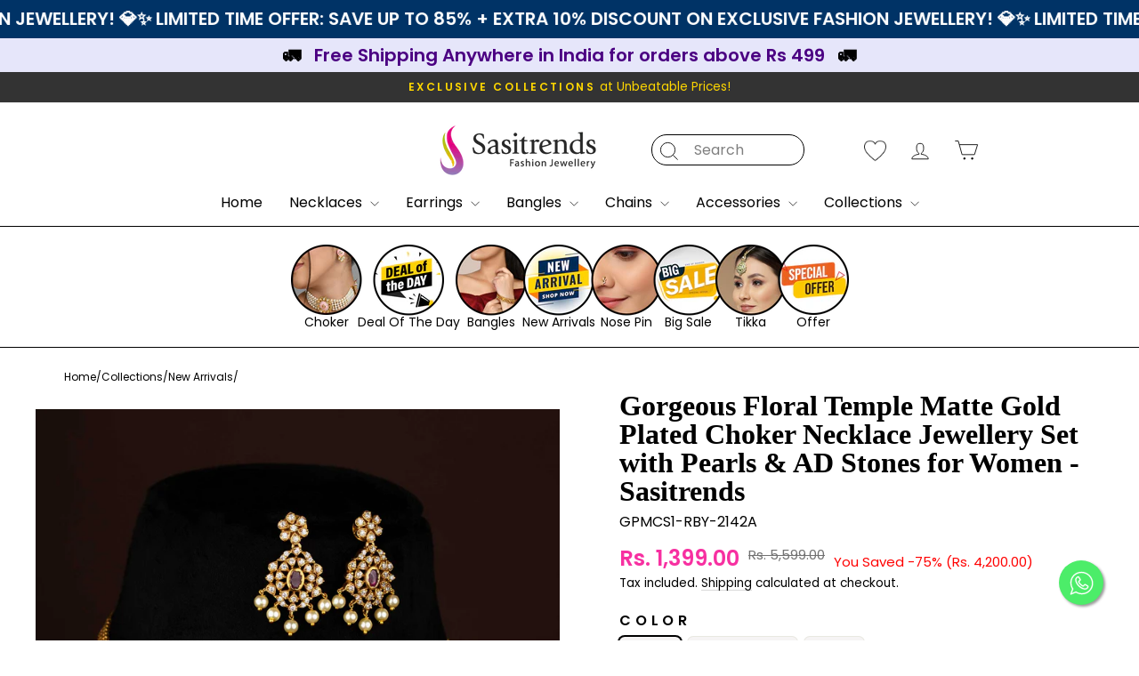

--- FILE ---
content_type: text/html; charset=utf-8
request_url: https://www.sasitrends.com/collections/new-arrivals/products/tradtional-floral-ad-choker-set-2142a
body_size: 55481
content:
<!doctype html>
<html class="no-js" lang="en" dir="ltr">
<head>
  <meta charset="utf-8">
  <meta http-equiv="X-UA-Compatible" content="IE=edge,chrome=1">
  <meta name="viewport" content="width=device-width,initial-scale=1">
  <meta name="theme-color" content="#111111">
  <link rel="canonical" href="https://www.sasitrends.com/products/tradtional-floral-ad-choker-set-2142a">
  <link rel="preconnect" href="https://cdn.shopify.com" crossorigin>
  <link rel="preconnect" href="https://fonts.shopifycdn.com" crossorigin>
  <link rel="dns-prefetch" href="https://productreviews.shopifycdn.com">
  <link rel="dns-prefetch" href="https://ajax.googleapis.com">
  <link rel="dns-prefetch" href="https://maps.googleapis.com">
  <link rel="dns-prefetch" href="https://maps.gstatic.com">
  

<style>

@font-face {
    font-family: 'Dancing Script';
    src:url(https://cdn.shopify.com/s/files/1/0093/7145/1497/files/DancingScript-Regular.woff2?v=1721889842) format('woff2');

}
.collection-item__title span { 
  font-family: "Dancing Script", cursive !important;
}

  @font-face {
    font-family: 'EBGaramond';
    src:url(https://cdn.shopify.com/s/files/1/0093/7145/1497/files/EBGaramond-VariableFont_wght.woff2?v=1721892519) format('woff2');

}

  .section-header__title {
    font-family:"EBGaramond";
}

  .float-whatsapp {
    position: fixed;
    width: 50px;
    height: 50px;
    bottom: 40px;
    right: 40px;
    background-color: #4ced69;
    color: #fff;
    border-radius: 50px;
    text-align: center;
    box-shadow: 2px 2px 3px #999;
    z-index: 565655;
    display: flex;
    justify-content: center;
    align-items: center;
}

  .float-whatsapp img {
    /* margin-top: 11px; */
    height: 27px;
    width: 27px;
    /* margin-left: 2px; */
}
</style>
  
<script src="//cdnjs.cloudflare.com/ajax/libs/datejs/1.0/date.min.js" type="text/javascript"></script>
<link rel="stylesheet" href="https://cdnjs.cloudflare.com/ajax/libs/aos/2.3.4/aos.css"><link rel="shortcut icon" href="//www.sasitrends.com/cdn/shop/files/fevicon_32x32.png?v=1727258068" type="image/png" /><title>Gorgeous Temple Gold Plated Choker AD Necklace Set - Women&#39;s Jewelry
&ndash; Sasitrends
</title>
<meta name="description" content="Elevate your traditional style with our temple gold-plated choker necklace set. Adorned with floral motifs, pearls, and American diamond stones, this exquisite jewelry is perfect for weddings and festivals. A thoughtful gift for her!"><meta property="og:site_name" content="Sasitrends">
  <meta property="og:url" content="https://www.sasitrends.com/products/tradtional-floral-ad-choker-set-2142a">
  <meta property="og:title" content="Gorgeous Floral Temple Matte Gold Plated Choker Necklace Jewellery Set with Pearls &amp; AD Stones for Women - Sasitrends">
  <meta property="og:type" content="product">
  <meta property="og:description" content="Elevate your traditional style with our temple gold-plated choker necklace set. Adorned with floral motifs, pearls, and American diamond stones, this exquisite jewelry is perfect for weddings and festivals. A thoughtful gift for her!"><meta property="og:image" content="http://www.sasitrends.com/cdn/shop/files/2142A-Elegant-Ruby-Choker-Jewellery-Set-Pearls-AD-Details-Matte-Gold-Sasitrends.jpg?v=1763448734">
    <meta property="og:image:secure_url" content="https://www.sasitrends.com/cdn/shop/files/2142A-Elegant-Ruby-Choker-Jewellery-Set-Pearls-AD-Details-Matte-Gold-Sasitrends.jpg?v=1763448734">
    <meta property="og:image:width" content="2048">
    <meta property="og:image:height" content="2048"><meta name="twitter:site" content="@">
  <meta name="twitter:card" content="summary_large_image">
  <meta name="twitter:title" content="Gorgeous Floral Temple Matte Gold Plated Choker Necklace Jewellery Set with Pearls & AD Stones for Women - Sasitrends">
  <meta name="twitter:description" content="Elevate your traditional style with our temple gold-plated choker necklace set. Adorned with floral motifs, pearls, and American diamond stones, this exquisite jewelry is perfect for weddings and festivals. A thoughtful gift for her!">
<style data-shopify>
  @font-face {
  font-family: Poppins;
  font-weight: 400;
  font-style: normal;
  font-display: swap;
  src: url("//www.sasitrends.com/cdn/fonts/poppins/poppins_n4.0ba78fa5af9b0e1a374041b3ceaadf0a43b41362.woff2") format("woff2"),
       url("//www.sasitrends.com/cdn/fonts/poppins/poppins_n4.214741a72ff2596839fc9760ee7a770386cf16ca.woff") format("woff");
}


  @font-face {
  font-family: Poppins;
  font-weight: 600;
  font-style: normal;
  font-display: swap;
  src: url("//www.sasitrends.com/cdn/fonts/poppins/poppins_n6.aa29d4918bc243723d56b59572e18228ed0786f6.woff2") format("woff2"),
       url("//www.sasitrends.com/cdn/fonts/poppins/poppins_n6.5f815d845fe073750885d5b7e619ee00e8111208.woff") format("woff");
}

  @font-face {
  font-family: Poppins;
  font-weight: 400;
  font-style: italic;
  font-display: swap;
  src: url("//www.sasitrends.com/cdn/fonts/poppins/poppins_i4.846ad1e22474f856bd6b81ba4585a60799a9f5d2.woff2") format("woff2"),
       url("//www.sasitrends.com/cdn/fonts/poppins/poppins_i4.56b43284e8b52fc64c1fd271f289a39e8477e9ec.woff") format("woff");
}

  @font-face {
  font-family: Poppins;
  font-weight: 600;
  font-style: italic;
  font-display: swap;
  src: url("//www.sasitrends.com/cdn/fonts/poppins/poppins_i6.bb8044d6203f492888d626dafda3c2999253e8e9.woff2") format("woff2"),
       url("//www.sasitrends.com/cdn/fonts/poppins/poppins_i6.e233dec1a61b1e7dead9f920159eda42280a02c3.woff") format("woff");
}

</style><link href="//www.sasitrends.com/cdn/shop/t/10/assets/theme.css?v=108260991484644480911727175525" rel="stylesheet" type="text/css" media="all" />
<style data-shopify>:root {
    --typeHeaderPrimary: Garamond;
    --typeHeaderFallback: Baskerville, Caslon, serif;
    --typeHeaderSize: 36px;
    --typeHeaderWeight: 400;
    --typeHeaderLineHeight: 1;
    --typeHeaderSpacing: 0.0em;

    --typeBasePrimary:Poppins;
    --typeBaseFallback:sans-serif;
    --typeBaseSize: 16px;
    --typeBaseWeight: 400;
    --typeBaseSpacing: 0.0em;
    --typeBaseLineHeight: 1.1;
    --typeBaselineHeightMinus01: 1.0;

    --typeCollectionTitle: 20px;

    --iconWeight: 2px;
    --iconLinecaps: miter;

    
        --buttonRadius: 0;
    

    --colorGridOverlayOpacity: 0.1;
    }

    .placeholder-content {
    background-image: linear-gradient(100deg, #ffffff 40%, #f7f7f7 63%, #ffffff 79%);
    }</style><script>
    document.documentElement.className = document.documentElement.className.replace('no-js', 'js');

    window.theme = window.theme || {};
    theme.routes = {
      home: "/",
      cart: "/cart.js",
      cartPage: "/cart",
      cartAdd: "/cart/add.js",
      cartChange: "/cart/change.js",
      search: "/search",
      predictiveSearch: "/search/suggest"
    };
    theme.strings = {
      soldOut: "Sold Out",
      unavailable: "Unavailable",
      inStockLabel: "In Stock, Ready to Ship!",
      oneStockLabel: "In Stock, Ready to Ship!",
      otherStockLabel: "In Stock, Ready to Ship!",
      willNotShipUntil: "Ready to ship [date]",
      willBeInStockAfter: "Back in stock [date]",
      waitingForStock: "Backordered, shipping soon",
      savePrice: "Save [saved_amount]",
      cartEmpty: "Your cart is currently empty.",
      cartTermsConfirmation: "You must agree with the terms and conditions of sales to check out",
      searchCollections: "Collections",
      searchPages: "Pages",
      searchArticles: "Articles",
      productFrom: "from ",
      maxQuantity: "You can only have [quantity] of [title] in your cart."
    };
    theme.settings = {
      cartType: "drawer",
      isCustomerTemplate: false,
      moneyFormat: "Rs. {{amount}}",
      saveType: "dollar",
      productImageSize: "natural",
      productImageCover: false,
      predictiveSearch: true,
      predictiveSearchType: null,
      predictiveSearchVendor: false,
      predictiveSearchPrice: false,
      quickView: true,
      themeName: 'Impulse',
      themeVersion: "7.5.0"
    };
  </script>

  <script>window.performance && window.performance.mark && window.performance.mark('shopify.content_for_header.start');</script><meta name="google-site-verification" content="VExY9IeYtJpiDI-r_MDE9wVHOM8UHmoup0ktlqUYcTI">
<meta name="google-site-verification" content="GH62o4Lpn6iVwpgrmOod-_3e-jT7LHVCsuFovQABbCw">
<meta id="shopify-digital-wallet" name="shopify-digital-wallet" content="/9371451497/digital_wallets/dialog">
<link rel="alternate" type="application/json+oembed" href="https://www.sasitrends.com/products/tradtional-floral-ad-choker-set-2142a.oembed">
<script async="async" src="/checkouts/internal/preloads.js?locale=en-IN"></script>
<script id="shopify-features" type="application/json">{"accessToken":"8c9925395ed346c48e8ba71f8ddf7a78","betas":["rich-media-storefront-analytics"],"domain":"www.sasitrends.com","predictiveSearch":true,"shopId":9371451497,"locale":"en"}</script>
<script>var Shopify = Shopify || {};
Shopify.shop = "sasitrends.myshopify.com";
Shopify.locale = "en";
Shopify.currency = {"active":"INR","rate":"1.0"};
Shopify.country = "IN";
Shopify.theme = {"name":"Dev_Impulse","id":139125162153,"schema_name":"Impulse","schema_version":"7.5.0","theme_store_id":857,"role":"main"};
Shopify.theme.handle = "null";
Shopify.theme.style = {"id":null,"handle":null};
Shopify.cdnHost = "www.sasitrends.com/cdn";
Shopify.routes = Shopify.routes || {};
Shopify.routes.root = "/";</script>
<script type="module">!function(o){(o.Shopify=o.Shopify||{}).modules=!0}(window);</script>
<script>!function(o){function n(){var o=[];function n(){o.push(Array.prototype.slice.apply(arguments))}return n.q=o,n}var t=o.Shopify=o.Shopify||{};t.loadFeatures=n(),t.autoloadFeatures=n()}(window);</script>
<script id="shop-js-analytics" type="application/json">{"pageType":"product"}</script>
<script defer="defer" async type="module" src="//www.sasitrends.com/cdn/shopifycloud/shop-js/modules/v2/client.init-shop-cart-sync_C5BV16lS.en.esm.js"></script>
<script defer="defer" async type="module" src="//www.sasitrends.com/cdn/shopifycloud/shop-js/modules/v2/chunk.common_CygWptCX.esm.js"></script>
<script type="module">
  await import("//www.sasitrends.com/cdn/shopifycloud/shop-js/modules/v2/client.init-shop-cart-sync_C5BV16lS.en.esm.js");
await import("//www.sasitrends.com/cdn/shopifycloud/shop-js/modules/v2/chunk.common_CygWptCX.esm.js");

  window.Shopify.SignInWithShop?.initShopCartSync?.({"fedCMEnabled":true,"windoidEnabled":true});

</script>
<script>(function() {
  var isLoaded = false;
  function asyncLoad() {
    if (isLoaded) return;
    isLoaded = true;
    var urls = ["https:\/\/wishlisthero-assets.revampco.com\/store-front\/bundle2.js?shop=sasitrends.myshopify.com","https:\/\/www.risingsigma.com\/zippy-v2\/assets\/js\/createScript.js?shop=sasitrends.myshopify.com","https:\/\/sr-cdn.shiprocket.in\/sr-promise\/static\/uc.js?channel_id=4\u0026sr_company_id=3534326\u0026shop=sasitrends.myshopify.com","https:\/\/omnisnippet1.com\/platforms\/shopify.js?source=scriptTag\u0026v=2025-05-15T12\u0026shop=sasitrends.myshopify.com"];
    for (var i = 0; i < urls.length; i++) {
      var s = document.createElement('script');
      s.type = 'text/javascript';
      s.async = true;
      s.src = urls[i];
      var x = document.getElementsByTagName('script')[0];
      x.parentNode.insertBefore(s, x);
    }
  };
  if(window.attachEvent) {
    window.attachEvent('onload', asyncLoad);
  } else {
    window.addEventListener('load', asyncLoad, false);
  }
})();</script>
<script id="__st">var __st={"a":9371451497,"offset":19800,"reqid":"443f1267-3322-4c65-80e6-4bd48374e722-1768606441","pageurl":"www.sasitrends.com\/collections\/new-arrivals\/products\/tradtional-floral-ad-choker-set-2142a","u":"2ab78cad06e7","p":"product","rtyp":"product","rid":7748435673257};</script>
<script>window.ShopifyPaypalV4VisibilityTracking = true;</script>
<script id="captcha-bootstrap">!function(){'use strict';const t='contact',e='account',n='new_comment',o=[[t,t],['blogs',n],['comments',n],[t,'customer']],c=[[e,'customer_login'],[e,'guest_login'],[e,'recover_customer_password'],[e,'create_customer']],r=t=>t.map((([t,e])=>`form[action*='/${t}']:not([data-nocaptcha='true']) input[name='form_type'][value='${e}']`)).join(','),a=t=>()=>t?[...document.querySelectorAll(t)].map((t=>t.form)):[];function s(){const t=[...o],e=r(t);return a(e)}const i='password',u='form_key',d=['recaptcha-v3-token','g-recaptcha-response','h-captcha-response',i],f=()=>{try{return window.sessionStorage}catch{return}},m='__shopify_v',_=t=>t.elements[u];function p(t,e,n=!1){try{const o=window.sessionStorage,c=JSON.parse(o.getItem(e)),{data:r}=function(t){const{data:e,action:n}=t;return t[m]||n?{data:e,action:n}:{data:t,action:n}}(c);for(const[e,n]of Object.entries(r))t.elements[e]&&(t.elements[e].value=n);n&&o.removeItem(e)}catch(o){console.error('form repopulation failed',{error:o})}}const l='form_type',E='cptcha';function T(t){t.dataset[E]=!0}const w=window,h=w.document,L='Shopify',v='ce_forms',y='captcha';let A=!1;((t,e)=>{const n=(g='f06e6c50-85a8-45c8-87d0-21a2b65856fe',I='https://cdn.shopify.com/shopifycloud/storefront-forms-hcaptcha/ce_storefront_forms_captcha_hcaptcha.v1.5.2.iife.js',D={infoText:'Protected by hCaptcha',privacyText:'Privacy',termsText:'Terms'},(t,e,n)=>{const o=w[L][v],c=o.bindForm;if(c)return c(t,g,e,D).then(n);var r;o.q.push([[t,g,e,D],n]),r=I,A||(h.body.append(Object.assign(h.createElement('script'),{id:'captcha-provider',async:!0,src:r})),A=!0)});var g,I,D;w[L]=w[L]||{},w[L][v]=w[L][v]||{},w[L][v].q=[],w[L][y]=w[L][y]||{},w[L][y].protect=function(t,e){n(t,void 0,e),T(t)},Object.freeze(w[L][y]),function(t,e,n,w,h,L){const[v,y,A,g]=function(t,e,n){const i=e?o:[],u=t?c:[],d=[...i,...u],f=r(d),m=r(i),_=r(d.filter((([t,e])=>n.includes(e))));return[a(f),a(m),a(_),s()]}(w,h,L),I=t=>{const e=t.target;return e instanceof HTMLFormElement?e:e&&e.form},D=t=>v().includes(t);t.addEventListener('submit',(t=>{const e=I(t);if(!e)return;const n=D(e)&&!e.dataset.hcaptchaBound&&!e.dataset.recaptchaBound,o=_(e),c=g().includes(e)&&(!o||!o.value);(n||c)&&t.preventDefault(),c&&!n&&(function(t){try{if(!f())return;!function(t){const e=f();if(!e)return;const n=_(t);if(!n)return;const o=n.value;o&&e.removeItem(o)}(t);const e=Array.from(Array(32),(()=>Math.random().toString(36)[2])).join('');!function(t,e){_(t)||t.append(Object.assign(document.createElement('input'),{type:'hidden',name:u})),t.elements[u].value=e}(t,e),function(t,e){const n=f();if(!n)return;const o=[...t.querySelectorAll(`input[type='${i}']`)].map((({name:t})=>t)),c=[...d,...o],r={};for(const[a,s]of new FormData(t).entries())c.includes(a)||(r[a]=s);n.setItem(e,JSON.stringify({[m]:1,action:t.action,data:r}))}(t,e)}catch(e){console.error('failed to persist form',e)}}(e),e.submit())}));const S=(t,e)=>{t&&!t.dataset[E]&&(n(t,e.some((e=>e===t))),T(t))};for(const o of['focusin','change'])t.addEventListener(o,(t=>{const e=I(t);D(e)&&S(e,y())}));const B=e.get('form_key'),M=e.get(l),P=B&&M;t.addEventListener('DOMContentLoaded',(()=>{const t=y();if(P)for(const e of t)e.elements[l].value===M&&p(e,B);[...new Set([...A(),...v().filter((t=>'true'===t.dataset.shopifyCaptcha))])].forEach((e=>S(e,t)))}))}(h,new URLSearchParams(w.location.search),n,t,e,['guest_login'])})(!0,!0)}();</script>
<script integrity="sha256-4kQ18oKyAcykRKYeNunJcIwy7WH5gtpwJnB7kiuLZ1E=" data-source-attribution="shopify.loadfeatures" defer="defer" src="//www.sasitrends.com/cdn/shopifycloud/storefront/assets/storefront/load_feature-a0a9edcb.js" crossorigin="anonymous"></script>
<script data-source-attribution="shopify.dynamic_checkout.dynamic.init">var Shopify=Shopify||{};Shopify.PaymentButton=Shopify.PaymentButton||{isStorefrontPortableWallets:!0,init:function(){window.Shopify.PaymentButton.init=function(){};var t=document.createElement("script");t.src="https://www.sasitrends.com/cdn/shopifycloud/portable-wallets/latest/portable-wallets.en.js",t.type="module",document.head.appendChild(t)}};
</script>
<script data-source-attribution="shopify.dynamic_checkout.buyer_consent">
  function portableWalletsHideBuyerConsent(e){var t=document.getElementById("shopify-buyer-consent"),n=document.getElementById("shopify-subscription-policy-button");t&&n&&(t.classList.add("hidden"),t.setAttribute("aria-hidden","true"),n.removeEventListener("click",e))}function portableWalletsShowBuyerConsent(e){var t=document.getElementById("shopify-buyer-consent"),n=document.getElementById("shopify-subscription-policy-button");t&&n&&(t.classList.remove("hidden"),t.removeAttribute("aria-hidden"),n.addEventListener("click",e))}window.Shopify?.PaymentButton&&(window.Shopify.PaymentButton.hideBuyerConsent=portableWalletsHideBuyerConsent,window.Shopify.PaymentButton.showBuyerConsent=portableWalletsShowBuyerConsent);
</script>
<script>
  function portableWalletsCleanup(e){e&&e.src&&console.error("Failed to load portable wallets script "+e.src);var t=document.querySelectorAll("shopify-accelerated-checkout .shopify-payment-button__skeleton, shopify-accelerated-checkout-cart .wallet-cart-button__skeleton"),e=document.getElementById("shopify-buyer-consent");for(let e=0;e<t.length;e++)t[e].remove();e&&e.remove()}function portableWalletsNotLoadedAsModule(e){e instanceof ErrorEvent&&"string"==typeof e.message&&e.message.includes("import.meta")&&"string"==typeof e.filename&&e.filename.includes("portable-wallets")&&(window.removeEventListener("error",portableWalletsNotLoadedAsModule),window.Shopify.PaymentButton.failedToLoad=e,"loading"===document.readyState?document.addEventListener("DOMContentLoaded",window.Shopify.PaymentButton.init):window.Shopify.PaymentButton.init())}window.addEventListener("error",portableWalletsNotLoadedAsModule);
</script>

<script type="module" src="https://www.sasitrends.com/cdn/shopifycloud/portable-wallets/latest/portable-wallets.en.js" onError="portableWalletsCleanup(this)" crossorigin="anonymous"></script>
<script nomodule>
  document.addEventListener("DOMContentLoaded", portableWalletsCleanup);
</script>

<link id="shopify-accelerated-checkout-styles" rel="stylesheet" media="screen" href="https://www.sasitrends.com/cdn/shopifycloud/portable-wallets/latest/accelerated-checkout-backwards-compat.css" crossorigin="anonymous">
<style id="shopify-accelerated-checkout-cart">
        #shopify-buyer-consent {
  margin-top: 1em;
  display: inline-block;
  width: 100%;
}

#shopify-buyer-consent.hidden {
  display: none;
}

#shopify-subscription-policy-button {
  background: none;
  border: none;
  padding: 0;
  text-decoration: underline;
  font-size: inherit;
  cursor: pointer;
}

#shopify-subscription-policy-button::before {
  box-shadow: none;
}

      </style>

<script>window.performance && window.performance.mark && window.performance.mark('shopify.content_for_header.end');</script>

  <script src="//www.sasitrends.com/cdn/shop/t/10/assets/vendor-scripts-v11.js" defer="defer"></script><script src="//www.sasitrends.com/cdn/shop/t/10/assets/theme.js?v=136904160527539270741721725857" defer="defer"></script>

  <link rel="stylesheet" href="//www.sasitrends.com/cdn/shop/t/10/assets/custom.css?v=52115948763185545081727175057">
  
  <!-- <style>
    @font-face {
font-family: "DancingScript-Regular";
src: url("DancingScript-Regular.woff2") format("woff2"),
url("DancingScript-Regular.woff") format("woff");
}
 
.collection-item__title span{ font-family: "DancingScript-Regular"!important; }
  </style> -->
  
  

 
  
<!-- BEGIN app block: shopify://apps/bitespeed-whatsapp-marketing/blocks/app-embed/9efdb9ca-2d01-4a12-b1ac-02679fe0f6fc --><script defer src="https://unpkg.com/axios/dist/axios.min.js"></script>
<script async src="https://cdnjs.cloudflare.com/ajax/libs/uuid/8.3.2/uuid.min.js"></script>




<!-- BEGIN app snippet: optin-triggers-middleware --><script
  type="text/javascript"
  name="BSPD-SHOPIFY-VARS"
>
  var BspdCurrentCart = {"note":null,"attributes":{},"original_total_price":0,"total_price":0,"total_discount":0,"total_weight":0.0,"item_count":0,"items":[],"requires_shipping":false,"currency":"INR","items_subtotal_price":0,"cart_level_discount_applications":[],"checkout_charge_amount":0};
  var BspdCurrentProduct = {"id":7748435673257,"title":"Gorgeous Floral Temple Matte Gold Plated Choker Necklace Jewellery Set with Pearls \u0026 AD Stones for Women - Sasitrends","handle":"tradtional-floral-ad-choker-set-2142a","description":"\u003cp data-mce-fragment=\"1\"\u003e\u003cstrong data-mce-fragment=\"1\"\u003e\u003ciframe title=\"Floral Design Pearl Choker Set 🌸💐\" src=\"https:\/\/www.youtube.com\/embed\/HpVFdP8nJGE\" height=\"586\" width=\"329\" allowfullscreen=\"\" allow=\"accelerometer; autoplay; clipboard-write; encrypted-media; gyroscope; picture-in-picture; web-share\" frameborder=\"0\"\u003e\u003c\/iframe\u003e\u003c\/strong\u003e\u003c\/p\u003e\n\u003cul\u003e\n\u003cli\u003e\n\u003cstrong data-mce-fragment=\"1\"\u003eProduct Details:\u003c\/strong\u003e Enhance \u003cspan data-mce-fragment=\"1\"\u003eyour traditional look with this stunning temple gold-plated choker necklace adorned with gorgeous floral motifs. The necklace features a center oval stone surrounded by kemp American diamond stones and delicate butterfly patterns. Dangling pearl drops add a touch of elegance to this exquisite jewelry set, which includes matching earrings with floral designs and pearl drops. Crafted from high-quality brass and micro gold plated, this set is perfect for weddings, birthdays, baby showers, and traditional festivals. Pair it with fancy sarees, traditional attire, or lehengas for a timeless look. It's also a thoughtful gift for your loved ones.\u003c\/span\u003e\n\u003c\/li\u003e\n\u003cli\u003e\n\u003cstrong\u003eBrand:\u003c\/strong\u003e Sasitrends has established itself as a pioneering and well-regarded online brand, catering to global wearers of Indian fashion jewellery. We are proud to introduce a wide range of traditional and ethnic Indian jewellery to the online market, swiftly earning the reputation as a top seller on various Ecommerce Platforms. Our success can be attributed to our unwavering commitment to stringent quality control measures and our zero-tolerance policy towards defects and customer dissatisfaction.\u003c\/li\u003e\n\u003cli\u003e\n\u003cstrong\u003eCare:\u003c\/strong\u003e To maintain the long-lasting shine of your jewellery, it is advised to avoid direct contact with perfume, deodorant, water, and sprays. Applying your makeup and perfume before putting on your jewellery is recommended. By following this order, you can preserve the brilliance of your jewellery for years to come. Additionally, storing your jewellery in an air-tight container will help protect it further.\u003c\/li\u003e\n\u003c\/ul\u003e\n\u003cp data-mce-fragment=\"1\"\u003e \u003c\/p\u003e","published_at":"2023-05-23T22:48:58+05:30","created_at":"2023-05-23T22:48:58+05:30","vendor":"Sasitrends","type":"Matte Gold Plated Choker Jewellery Sets","tags":[],"price":139900,"price_min":139900,"price_max":139900,"available":true,"price_varies":false,"compare_at_price":559900,"compare_at_price_min":559900,"compare_at_price_max":559900,"compare_at_price_varies":false,"variants":[{"id":43073607106729,"title":"Ruby","option1":"Ruby","option2":null,"option3":null,"sku":"GPMCS1-RBY-2142A","requires_shipping":true,"taxable":true,"featured_image":{"id":43368788426921,"product_id":7748435673257,"position":1,"created_at":"2025-11-18T12:22:12+05:30","updated_at":"2025-11-18T12:22:14+05:30","alt":"Vibrant ruby stone floral choker jewellery set with temple matte gold plating, pearl-laced contours, and artistic AD sparkle, perfect for celebratory occasions – Sasitrends","width":2048,"height":2048,"src":"\/\/www.sasitrends.com\/cdn\/shop\/files\/2142A-Elegant-Ruby-Choker-Jewellery-Set-Pearls-AD-Details-Matte-Gold-Sasitrends.jpg?v=1763448734","variant_ids":[43073607106729]},"available":true,"name":"Gorgeous Floral Temple Matte Gold Plated Choker Necklace Jewellery Set with Pearls \u0026 AD Stones for Women - Sasitrends - Ruby","public_title":"Ruby","options":["Ruby"],"price":139900,"weight":300,"compare_at_price":559900,"inventory_management":"shopify","barcode":"","featured_media":{"alt":"Vibrant ruby stone floral choker jewellery set with temple matte gold plating, pearl-laced contours, and artistic AD sparkle, perfect for celebratory occasions – Sasitrends","id":34756157374633,"position":1,"preview_image":{"aspect_ratio":1.0,"height":2048,"width":2048,"src":"\/\/www.sasitrends.com\/cdn\/shop\/files\/2142A-Elegant-Ruby-Choker-Jewellery-Set-Pearls-AD-Details-Matte-Gold-Sasitrends.jpg?v=1763448734"}},"requires_selling_plan":false,"selling_plan_allocations":[]},{"id":43073607139497,"title":"Ruby Green","option1":"Ruby Green","option2":null,"option3":null,"sku":"GPMCS1-RAG-2142A","requires_shipping":true,"taxable":true,"featured_image":{"id":43368788328617,"product_id":7748435673257,"position":3,"created_at":"2025-11-18T12:22:12+05:30","updated_at":"2025-11-18T12:26:49+05:30","alt":"Vibrant ruby Green stone floral choker jewellery set with temple matte gold plating, pearl-laced contours, and artistic AD sparkle, perfect for celebratory occasions – Sasitrends","width":2048,"height":2048,"src":"\/\/www.sasitrends.com\/cdn\/shop\/files\/2142A-Elegant-Ruby-Green-Choker-Jewellery-Set-Pearls-AD-Details-And-Matte-Gold-Sasitrends.jpg?v=1763449009","variant_ids":[43073607139497]},"available":true,"name":"Gorgeous Floral Temple Matte Gold Plated Choker Necklace Jewellery Set with Pearls \u0026 AD Stones for Women - Sasitrends - Ruby Green","public_title":"Ruby Green","options":["Ruby Green"],"price":139900,"weight":300,"compare_at_price":559900,"inventory_management":"shopify","barcode":"","featured_media":{"alt":"Vibrant ruby Green stone floral choker jewellery set with temple matte gold plating, pearl-laced contours, and artistic AD sparkle, perfect for celebratory occasions – Sasitrends","id":34756157276329,"position":3,"preview_image":{"aspect_ratio":1.0,"height":2048,"width":2048,"src":"\/\/www.sasitrends.com\/cdn\/shop\/files\/2142A-Elegant-Ruby-Green-Choker-Jewellery-Set-Pearls-AD-Details-And-Matte-Gold-Sasitrends.jpg?v=1763449009"}},"requires_selling_plan":false,"selling_plan_allocations":[]},{"id":43073607172265,"title":"Multi","option1":"Multi","option2":null,"option3":null,"sku":"GPMCS1-MULTI-2142A","requires_shipping":true,"taxable":true,"featured_image":{"id":43368788361385,"product_id":7748435673257,"position":4,"created_at":"2025-11-18T12:22:12+05:30","updated_at":"2025-11-18T12:26:49+05:30","alt":"Vibrant Multi stone floral choker jewellery set with temple matte gold plating, pearl-laced contours, and artistic AD sparkle, perfect for celebratory occasions – Sasitrends","width":2048,"height":2048,"src":"\/\/www.sasitrends.com\/cdn\/shop\/files\/2142A-Multicolour-Floral-Choker-Jewellery-Set-Pearls-AD-Details-And-Matte-Gold-Sasitrends.jpg?v=1763449009","variant_ids":[43073607172265]},"available":true,"name":"Gorgeous Floral Temple Matte Gold Plated Choker Necklace Jewellery Set with Pearls \u0026 AD Stones for Women - Sasitrends - Multi","public_title":"Multi","options":["Multi"],"price":139900,"weight":300,"compare_at_price":559900,"inventory_management":"shopify","barcode":"","featured_media":{"alt":"Vibrant Multi stone floral choker jewellery set with temple matte gold plating, pearl-laced contours, and artistic AD sparkle, perfect for celebratory occasions – Sasitrends","id":34756157309097,"position":4,"preview_image":{"aspect_ratio":1.0,"height":2048,"width":2048,"src":"\/\/www.sasitrends.com\/cdn\/shop\/files\/2142A-Multicolour-Floral-Choker-Jewellery-Set-Pearls-AD-Details-And-Matte-Gold-Sasitrends.jpg?v=1763449009"}},"requires_selling_plan":false,"selling_plan_allocations":[]}],"images":["\/\/www.sasitrends.com\/cdn\/shop\/files\/2142A-Elegant-Ruby-Choker-Jewellery-Set-Pearls-AD-Details-Matte-Gold-Sasitrends.jpg?v=1763448734","\/\/www.sasitrends.com\/cdn\/shop\/files\/2142A-Stunning-Ruby-Green-Choker-Jewellery-Set-Pearls-AD-Details-Matte-Gold-Sasitrends.jpg?v=1763449009","\/\/www.sasitrends.com\/cdn\/shop\/files\/2142A-Elegant-Ruby-Green-Choker-Jewellery-Set-Pearls-AD-Details-And-Matte-Gold-Sasitrends.jpg?v=1763449009","\/\/www.sasitrends.com\/cdn\/shop\/files\/2142A-Multicolour-Floral-Choker-Jewellery-Set-Pearls-AD-Details-And-Matte-Gold-Sasitrends.jpg?v=1763449009","\/\/www.sasitrends.com\/cdn\/shop\/files\/2142A-Ruby-Green-Floral-Choker-Jewellery-Set-Pearls-AD-Details-And-Matte-Gold-Sasitrends.jpg?v=1763449009","\/\/www.sasitrends.com\/cdn\/shop\/files\/2142A-Stunning-Multi-Choker-Jewellery-Set-Pearls-AD-Details-Matte-Gold-Sasitrends.jpg?v=1763449009"],"featured_image":"\/\/www.sasitrends.com\/cdn\/shop\/files\/2142A-Elegant-Ruby-Choker-Jewellery-Set-Pearls-AD-Details-Matte-Gold-Sasitrends.jpg?v=1763448734","options":["Color"],"media":[{"alt":"Vibrant ruby stone floral choker jewellery set with temple matte gold plating, pearl-laced contours, and artistic AD sparkle, perfect for celebratory occasions – Sasitrends","id":34756157374633,"position":1,"preview_image":{"aspect_ratio":1.0,"height":2048,"width":2048,"src":"\/\/www.sasitrends.com\/cdn\/shop\/files\/2142A-Elegant-Ruby-Choker-Jewellery-Set-Pearls-AD-Details-Matte-Gold-Sasitrends.jpg?v=1763448734"},"aspect_ratio":1.0,"height":2048,"media_type":"image","src":"\/\/www.sasitrends.com\/cdn\/shop\/files\/2142A-Elegant-Ruby-Choker-Jewellery-Set-Pearls-AD-Details-Matte-Gold-Sasitrends.jpg?v=1763448734","width":2048},{"alt":"Vibrant ruby stone floral choker jewellery set with temple matte gold plating, pearl-laced contours, and artistic AD sparkle, perfect for celebratory occasions – Sasitrends","id":34756157243561,"position":2,"preview_image":{"aspect_ratio":1.0,"height":2048,"width":2048,"src":"\/\/www.sasitrends.com\/cdn\/shop\/files\/2142A-Stunning-Ruby-Green-Choker-Jewellery-Set-Pearls-AD-Details-Matte-Gold-Sasitrends.jpg?v=1763449009"},"aspect_ratio":1.0,"height":2048,"media_type":"image","src":"\/\/www.sasitrends.com\/cdn\/shop\/files\/2142A-Stunning-Ruby-Green-Choker-Jewellery-Set-Pearls-AD-Details-Matte-Gold-Sasitrends.jpg?v=1763449009","width":2048},{"alt":"Vibrant ruby Green stone floral choker jewellery set with temple matte gold plating, pearl-laced contours, and artistic AD sparkle, perfect for celebratory occasions – Sasitrends","id":34756157276329,"position":3,"preview_image":{"aspect_ratio":1.0,"height":2048,"width":2048,"src":"\/\/www.sasitrends.com\/cdn\/shop\/files\/2142A-Elegant-Ruby-Green-Choker-Jewellery-Set-Pearls-AD-Details-And-Matte-Gold-Sasitrends.jpg?v=1763449009"},"aspect_ratio":1.0,"height":2048,"media_type":"image","src":"\/\/www.sasitrends.com\/cdn\/shop\/files\/2142A-Elegant-Ruby-Green-Choker-Jewellery-Set-Pearls-AD-Details-And-Matte-Gold-Sasitrends.jpg?v=1763449009","width":2048},{"alt":"Vibrant Multi stone floral choker jewellery set with temple matte gold plating, pearl-laced contours, and artistic AD sparkle, perfect for celebratory occasions – Sasitrends","id":34756157309097,"position":4,"preview_image":{"aspect_ratio":1.0,"height":2048,"width":2048,"src":"\/\/www.sasitrends.com\/cdn\/shop\/files\/2142A-Multicolour-Floral-Choker-Jewellery-Set-Pearls-AD-Details-And-Matte-Gold-Sasitrends.jpg?v=1763449009"},"aspect_ratio":1.0,"height":2048,"media_type":"image","src":"\/\/www.sasitrends.com\/cdn\/shop\/files\/2142A-Multicolour-Floral-Choker-Jewellery-Set-Pearls-AD-Details-And-Matte-Gold-Sasitrends.jpg?v=1763449009","width":2048},{"alt":"Vibrant ruby Green stone floral choker jewellery set with temple matte gold plating, pearl-laced contours, and artistic AD sparkle, perfect for celebratory occasions – Sasitrends","id":34756157407401,"position":5,"preview_image":{"aspect_ratio":1.0,"height":2048,"width":2048,"src":"\/\/www.sasitrends.com\/cdn\/shop\/files\/2142A-Ruby-Green-Floral-Choker-Jewellery-Set-Pearls-AD-Details-And-Matte-Gold-Sasitrends.jpg?v=1763449009"},"aspect_ratio":1.0,"height":2048,"media_type":"image","src":"\/\/www.sasitrends.com\/cdn\/shop\/files\/2142A-Ruby-Green-Floral-Choker-Jewellery-Set-Pearls-AD-Details-And-Matte-Gold-Sasitrends.jpg?v=1763449009","width":2048},{"alt":"Vibrant Multi stone floral choker jewellery set with temple matte gold plating, pearl-laced contours, and artistic AD sparkle, perfect for celebratory occasions – Sasitrends","id":34756157341865,"position":6,"preview_image":{"aspect_ratio":1.0,"height":2048,"width":2048,"src":"\/\/www.sasitrends.com\/cdn\/shop\/files\/2142A-Stunning-Multi-Choker-Jewellery-Set-Pearls-AD-Details-Matte-Gold-Sasitrends.jpg?v=1763449009"},"aspect_ratio":1.0,"height":2048,"media_type":"image","src":"\/\/www.sasitrends.com\/cdn\/shop\/files\/2142A-Stunning-Multi-Choker-Jewellery-Set-Pearls-AD-Details-Matte-Gold-Sasitrends.jpg?v=1763449009","width":2048}],"requires_selling_plan":false,"selling_plan_groups":[],"content":"\u003cp data-mce-fragment=\"1\"\u003e\u003cstrong data-mce-fragment=\"1\"\u003e\u003ciframe title=\"Floral Design Pearl Choker Set 🌸💐\" src=\"https:\/\/www.youtube.com\/embed\/HpVFdP8nJGE\" height=\"586\" width=\"329\" allowfullscreen=\"\" allow=\"accelerometer; autoplay; clipboard-write; encrypted-media; gyroscope; picture-in-picture; web-share\" frameborder=\"0\"\u003e\u003c\/iframe\u003e\u003c\/strong\u003e\u003c\/p\u003e\n\u003cul\u003e\n\u003cli\u003e\n\u003cstrong data-mce-fragment=\"1\"\u003eProduct Details:\u003c\/strong\u003e Enhance \u003cspan data-mce-fragment=\"1\"\u003eyour traditional look with this stunning temple gold-plated choker necklace adorned with gorgeous floral motifs. The necklace features a center oval stone surrounded by kemp American diamond stones and delicate butterfly patterns. Dangling pearl drops add a touch of elegance to this exquisite jewelry set, which includes matching earrings with floral designs and pearl drops. Crafted from high-quality brass and micro gold plated, this set is perfect for weddings, birthdays, baby showers, and traditional festivals. Pair it with fancy sarees, traditional attire, or lehengas for a timeless look. It's also a thoughtful gift for your loved ones.\u003c\/span\u003e\n\u003c\/li\u003e\n\u003cli\u003e\n\u003cstrong\u003eBrand:\u003c\/strong\u003e Sasitrends has established itself as a pioneering and well-regarded online brand, catering to global wearers of Indian fashion jewellery. We are proud to introduce a wide range of traditional and ethnic Indian jewellery to the online market, swiftly earning the reputation as a top seller on various Ecommerce Platforms. Our success can be attributed to our unwavering commitment to stringent quality control measures and our zero-tolerance policy towards defects and customer dissatisfaction.\u003c\/li\u003e\n\u003cli\u003e\n\u003cstrong\u003eCare:\u003c\/strong\u003e To maintain the long-lasting shine of your jewellery, it is advised to avoid direct contact with perfume, deodorant, water, and sprays. Applying your makeup and perfume before putting on your jewellery is recommended. By following this order, you can preserve the brilliance of your jewellery for years to come. Additionally, storing your jewellery in an air-tight container will help protect it further.\u003c\/li\u003e\n\u003c\/ul\u003e\n\u003cp data-mce-fragment=\"1\"\u003e \u003c\/p\u003e"};
  var BspdCurrentCollection = {"id":134401130601,"handle":"new-arrivals","updated_at":"2026-01-15T17:36:49+05:30","published_at":"2019-07-02T01:10:23+05:30","sort_order":"best-selling","template_suffix":"","published_scope":"web","title":"New Arrivals","body_html":""};

  var BSPD_CART_DATA_LOCAL_KEY = 'bspdCartData';
  var BSPD_LAST_VISIT_COUNT_LOCAL_KEY = 'bspdLastUserVisitCount';
  var BSPD_LAST_VISITED_PRODUCT = 'bspdLastVisitedProduct';
  var BSPD_LAST_VISITED_COLLECTION = 'bspdLastVisitedCollection';
  var BspdLastVisitedProduct = null,
    BspdLastVisitedCollection = null;

  var Asdf =
    "[base64]";

  function bspdGetBarCookie(name) {
    const value = "; " + document.cookie;
    const parts = value.split("; " + name + "=");
    if (parts.length === 2) {
      return parts.pop().split(";").shift();
    }
    return null;
  }
  function bspdSetBarCookie(name, value, days) {
    const expires = new Date();

    expires.setTime(expires.getTime() + days * 24 * 60 * 60 * 1000);
    document.cookie = name + "=" + value + ";expires=" + expires.toUTCString() + ";path=/";
  }

  function trackLastVisitedProductAndCollection() {
    if (BspdCurrentProduct) {
      // check cookies for last visited product details (product id)
      const lastVisitedProduct = bspdGetBarCookie(BSPD_LAST_VISITED_PRODUCT);
      if (lastVisitedProduct) {
        BspdLastVisitedProduct = lastVisitedProduct;

        if (BspdCurrentProduct?.id !== BspdLastVisitedProduct) {
          // set the cookie again
          bspdSetBarCookie(BSPD_LAST_VISITED_PRODUCT, BspdCurrentProduct?.id, 300);
        }
      } else if (BspdCurrentProduct && BspdCurrentProduct?.id) {
        // set the cookie
        bspdSetBarCookie(BSPD_LAST_VISITED_PRODUCT, BspdCurrentProduct?.id, 300);
      }
    }

    if (BspdCurrentCollection) {
      // check cookies for last visited collection details (collection id)
      const lastVisitedCollection = bspdGetBarCookie(BSPD_LAST_VISITED_COLLECTION);
      if (lastVisitedCollection) {
        BspdLastVisitedCollection = lastVisitedCollection;

        if (BspdCurrentCollection?.id !== BspdLastVisitedCollection) {
          // set the cookie again
          bspdSetBarCookie(BSPD_LAST_VISITED_COLLECTION, BspdCurrentCollection?.id, 300);
        }
      } else if (BspdCurrentCollection && BspdCurrentCollection?.id) {
        // set the cookie
        bspdSetBarCookie(BSPD_LAST_VISITED_COLLECTION, BspdCurrentCollection?.id, 300);
      }
    }
  }

  /**
   * method that stores a entry whenever the user visits any of the page
   * and increments the count by 1
   * the data schema looks like
   * {
   *    [DATE]: {
   *      date: string
   *      route: {
   *       [ROUTE]: number
   *      }
   *      count: number
   *    }
   * }
   *
   * this will be a json object whose key will be the date and value will be the object
   * and will be stored in local-storage
   */
  function trackLastVisitedCount() {
    const date = new Date();
    const dateString = date.toISOString().split("T")[0];

    let lastVisitedCount = JSON.parse(localStorage.getItem(BSPD_LAST_VISIT_COUNT_LOCAL_KEY)) || {};

    if (lastVisitedCount[dateString]) {
      lastVisitedCount[dateString].count += 1;

      // also update route
      const route = window.location.pathname;

      if (lastVisitedCount[dateString].route[route]) {
        lastVisitedCount[dateString].route[route] += 1;
      } else {
        lastVisitedCount[dateString].route[route] = 1;
      }
    } else {
      const route = window.location.pathname;

      lastVisitedCount[dateString] = {
        date: dateString,
        route: {
          [route]: 1,
        },
        count: 1,
      };
    }

    localStorage.setItem(BSPD_LAST_VISIT_COUNT_LOCAL_KEY, JSON.stringify(lastVisitedCount));
  }

  /**
   * this method keeps a track of the current cart activity
   * if there are any changes by the user, this will track those changes
   * and making changes on storing it safely
   */
  const storeCartData = () => {
    function syncCart() {
      const oldCart = JSON.parse(localStorage.getItem(BSPD_CART_DATA_LOCAL_KEY) || "{}");

      if (BspdCurrentCart?.item_count !== oldCart?.item_count) {
        localStorage.setItem(BSPD_CART_DATA_LOCAL_KEY, JSON.stringify(BspdCurrentCart));
      }
    }
    syncCart();

    async function emitCartChanges() {
      try {
        const response = await fetch("/cart.js")
          .then((res) => res.json())
          .then((newCart) => {
            const oldCart = JSON.parse(localStorage.getItem(BSPD_CART_DATA_LOCAL_KEY) || "{}");

            if (newCart?.item_count !== oldCart?.item_count) {
              localStorage.setItem(BSPD_CART_DATA_LOCAL_KEY, JSON.stringify(newCart));
            }
          })
          .catch(() => {});
      } catch (error) {}
    }

    // track changes in cart.js, on change store the cart data
    const cartObserver = new PerformanceObserver((list) => {
      list.getEntries().forEach((entry) => {
        const isValidRequestType = ["xmlhttprequest", "fetch"].includes(entry.initiatorType);
        const isCartChangeRequest = /\/cart\//.test(entry.name);

        if (isValidRequestType && isCartChangeRequest) {
          emitCartChanges();
        }
      });
    });
    cartObserver.observe({ entryTypes: ["resource"] });
  };

  function execute() {
    trackLastVisitedProductAndCollection();
    trackLastVisitedCount();

    storeCartData();
  }
  execute();
</script>
<!-- END app snippet -->




  <script defer src="https://cdn.shopify.com/extensions/019bc6f0-80f9-7695-9d95-c01233f28a76/bitespeed-popups-1042/assets/bitespeed-popups.js" />



  <!-- BEGIN app snippet: bitespeed-analytics --><script name="bitespeed-variable" type="text/javascript">
  const dummyBitespeedVar = 'dummyBitespeedVar';
</script>

<script
  name="bitespeed-analytics"
  type="text/javascript"
>
  const getcookieGlobalAnal = (cookie) => {
    let cookieJson = {};
    document.cookie.split(';').forEach(function (el) {
      let [k, v] = el.split('=');
      cookieJson[k.trim()] = v;
    });
    return cookieJson[cookie];
  };

  const setCookieGlobalAnal = (cookie, value, days, hours) => {
    let expires = '';
    if (days) {
      let date = new Date();
      date.setTime(date.getTime() + days * hours * 60 * 60 * 1000);
      expires = '; expires=' + date.toUTCString();
    }
    document.cookie = cookie + '=' + (value || '') + expires + '; path=/';
  };

  document.addEventListener('DOMContentLoaded', function () {
    const getIsMultichannelAnal = async () => {
      try {
        // TODO_sobhan
        // var indexOfwww = location.hostname.indexOf('www');
        // var shopDomainStripped = indexOfwww === -1 ? '.' + location.hostname : location.hostname.substr(indexOfwww + 3);
        // var globalShopUrl = indexOfwww === -1 ? location.hostname : location.hostname.substr(indexOfwww + 4);
        // let res = await fetch(`https://app.bitespeed.co/database/popups/isMultichannel?shopDomain=${globalShopUrl}`, {
        //   method: 'GET',
        //   headers: {
        //     'Access-Control-Allow-Origin': '*',
        //   },
        // });
        // if (!res.ok) {
        //   throw new Error(`HTTP error! status: ${res.status}`);
        // }
        // let data = await res.json();
        // console.log(data);
        // return data.isMultichannel || true;
        return true;
      } catch (error) {
        console.log(error);
      }
    };

    async function checkMultichannel() {
      console.log('in checkMultichannel');
      const isMultichannel = await getIsMultichannelAnal();
      if (isMultichannel) {
        setCookieGlobalAnal('isMultiChannel', isMultichannel, 1, 1);
      } else {
        setCookieGlobalAnal('isMultiChannel', isMultichannel, 1, 1);
      }
      console.log('Setting is multichannel from anal file to ', isMultichannel);
    }

    (async function () {
      let refb = String(getcookieGlobalAnal('refb'));
      let ssid = String(getcookieGlobalAnal('ssid'));
      if (refb === null || refb === '' || refb === undefined || refb === 'undefined') {
        var refbnew = createRef();
      }
      if (ssid === null || ssid === '' || ssid === undefined || ssid === 'undefined') {
        var ssidnew = await createSsid();
      }
      if (!getcookieGlobalAnal('isMultiChannel')) {
        console.log('isMultichannel not found in local making BE call Anal file');
        await checkMultichannel();
      }
    })();
  });

  const DBURL = 'https://app.bitespeed.co/database';
  var indexOfwww = location.hostname.indexOf('www');
  var shopDomainStripped = indexOfwww === -1 ? '.' + location.hostname : location.hostname.substr(indexOfwww + 3);
  function getCookie(name) {
    var value = '; ' + document.cookie;
    var parts = value.split('; ' + name + '=');
    if (parts.length == 2) return parts.pop().split(';').shift();
  }

  function createRef() {
    let uuid = create_UUID();
    document.cookie =
      'refb=' +
      uuid +
      ';expires=' +
      new Date(new Date().setFullYear(new Date().getFullYear() + 10)) +
      ';domain=' +
      shopDomainStripped +
      '; path=/';
    return uuid;
  }

  async function createSsid() {
    let uuid = create_UUID();
    document.cookie = 'ssid=' + uuid + ';domain=' + shopDomainStripped + '; path=/';
    return uuid;
  }

  function create_UUID() {
    var dt = new Date().getTime();
    var uuid = 'xxxxxxxx-xxxx-4xxx-yxxx-xxxxxxxxxxxx'.replace(/[xy]/g, function (c) {
      var r = (dt + Math.random() * 16) % 16 | 0;
      dt = Math.floor(dt / 16);
      return (c == 'x' ? r : (r & 0x3) | 0x8).toString(16);
    });
    return uuid;
  }

  function lookForCart() {
    let contactIdBitespeed = getcookieGlobalAnal('contactIdBitespeed');
    let contactIdRzp = getcookieGlobalAnal('rzp_unified_session_id');

    var myCookie = getcookieGlobalAnal('cart');

    const currentTimestamp = new Date().getTime();
    const recentlyCartCreatedAt = getcookieGlobalAnal('bspd_cart_created_at');

    if (myCookie && !getcookieGlobalAnal(`${myCookie}`) && !recentlyCartCreatedAt) {
      document.cookie = `bspd_cart_created_at=${currentTimestamp}` + ';domain=' + shopDomainStripped + '; path=/';
    } else if (!myCookie && recentlyCartCreatedAt) {
      // reseting the cart created at cookie if it exists
      document.cookie =
        `bspd_last_cart_created_at=${recentlyCartCreatedAt}` + ';domain=' + shopDomainStripped + '; path=/';
      document.cookie = `bspd_cart_created_at=;domain=${shopDomainStripped}; path=/; expires=Thu, 01 Jan 1970 00:00:00 GMT`;
    }

    if (
      (contactIdBitespeed === null ||
        contactIdBitespeed === '' ||
        contactIdBitespeed === undefined ||
        contactIdBitespeed === 'undefined') &&
      (contactIdRzp === null || contactIdRzp === '' || contactIdRzp === undefined || contactIdRzp === 'undefined')
    )
      return;

    let lastTrackedCart = getcookieGlobalAnal('last_tracked_cart_event');
    let lastTrackedCartLineItemsCnt = getcookieGlobalAnal('last_tracked_cart_line_items_cnt');

    if (myCookie && shopDomainStripped.includes('.neonattack.com')) {
      clearInterval(intervalId);

      if (!recentlyCartCreatedAt) {
        document.cookie = `bspd_cart_created_at=${currentTimestamp}` + ';domain=' + shopDomainStripped + '; path=/';
      }

      const cartData = cart; // a global variable, as of now only on neonattack.com (hardikecommerce.myshopify.com)

      if (myCookie !== lastTrackedCart || Number(lastTrackedCartLineItemsCnt) !== cartData.item_count) {
        document.cookie = `${myCookie}=true` + ';domain=' + shopDomainStripped + '; path=/';

        document.cookie = `last_tracked_cart_event=${myCookie}` + ';domain=' + shopDomainStripped + '; path=/';
        document.cookie =
          `last_tracked_cart_line_items_cnt=${cartData.item_count}` + ';domain=' + shopDomainStripped + '; path=/';

        sendToWebhook(myCookie, cartData);
      }
    } else if (myCookie) {
      clearInterval(intervalId);

      if (!getcookieGlobalAnal(`${myCookie}`)) {
        document.cookie = `${myCookie}=true` + ';domain=' + shopDomainStripped + '; path=/';

        sendToWebhook(myCookie);
      }
    }
  }

  function sendToWebhook(cartToken, cartData = {}) {
    let axiosConfig = {
      headers: {
        'Access-Control-Allow-Origin': '*',
        'Access-Control-Allow-Headers': '*',
        'Content-Type': 'application/json',
      },
    };

    let refb = getcookieGlobalAnal('refb');

    if (refb === null || refb === '' || refb === undefined || refb === 'undefined') {
    } else {
      const userAgent = navigator.userAgent;

      let lineItems = [];

      if (shopDomainStripped.includes('.neonattack.com') && cartData && cartData?.items) {
        lineItems = cartData.items?.map((item) => {
          return {
            product_id: item.product_id,
            variant_id: item.id,
            price: item.price,
            quantity: item.quantity,
            sku: item.sku,
            title: item.title,
            vendor: item.vendor,
          };
        });
      }

      var postData = {
        at: new Date(),
        type: 'cartCreated',
        event: {
          cartToken: cartToken,
        },
        page_url: window.location.href,
        id: String(refb),
        shopifyShopDomain: 'sasitrends.myshopify.com',
        lineItems,
        ref: refb,
        ssid: getcookieGlobalAnal('ssid'),
        contactId: Number.parseInt(getcookieGlobalAnal('contactIdBitespeed')),
        rzp_unified_session_id: getcookieGlobalAnal('rzp_unified_session_id'),
        platformMobile: /iPad|iPhone|iPod/.test(userAgent) ? 'ios' : /Android/.test(userAgent) ? 'android' : '',
        platformDesktop: /Mac/.test(userAgent) ? 'mac' : /Windows/.test(userAgent) ? 'windows' : '',
        rzp_unified_session_id: getcookieGlobalAnal('rzp_unified_session_id') || undefined,
      };

      let isMultiChannel = true;
      // TODO
      // if (getcookieGlobalAnal('isMultiChannel') == 'false' || getcookieGlobalAnal('isMultiChannel') == false) {
      //   console.log('isMultichannel found and is false');
      //   isMultiChannel = false;
      // } else if (getcookieGlobalAnal('isMultiChannel') == 'true' || getcookieGlobalAnal('isMultiChannel') == true) {
      //   isMultiChannel = true;
      // }
      // console.log('sendToWebhook', isMultiChannel);
      // console.log('sendToWebhook-ignore', localStorage.getItem('isMultiChannel'));

      let url = `${DBURL}/api/shopifyCustomer/create`;
      if (isMultiChannel) {
        url = `https://shopifywebhooks.bitespeed.co/webhook/browserSession`;
      }

      fetch(url, {
        method: 'POST',
        headers: axiosConfig.headers,
        body: JSON.stringify(postData),
      }).catch((err) => {
        console.log('AXIOS ERROR: ', err);
      });
    }
  }

  let intervalId = setInterval(() => {
    lookForCart();
  }, 1000);
</script>

<script
  name="bitespeed-tracking-tag"
>
    let axiosConfig = {
      headers: {
	      "Access-Control-Allow-Origin": "*",
        'Content-Type': 'application/json',
      }
    };

    function analyticsPost(postData) {
      // TODO_sobhan
      let isMultiChannel = true;
      // if (getcookieGlobalAnal("isMultiChannel") == "false" || getcookieGlobalAnal("isMultiChannel") == false) {
      //     console.log("isMultichannel found and is false");
      //     isMultiChannel = false;
      // } else if (getcookieGlobalAnal("isMultiChannel") == "true" || getcookieGlobalAnal("isMultiChannel") == true) {
      //     isMultiChannel = true;
      // }

      // if (!isMultiChannel) return; // disable browser sessions in legacy

      let analyticsUrl = isMultiChannel
          ? "https://shopifywebhooks.bitespeed.co/webhook/browserSession"
          : `https://app.bitespeed.co/database/webhook/browserSession`;
      console.log("analyticsUrl", analyticsUrl);
      postData.shopifyShopDomain = "sasitrends.myshopify.com";
      postData.ref = getcookieGlobalAnal("refb");
      postData.ssid = getcookieGlobalAnal("ssid");
      postData.contactId = Number.parseInt(getcookieGlobalAnal("contactIdBitespeed"));
      postData.rzp_unified_session_id = getcookieGlobalAnal("rzp_unified_session_id") || undefined;

      const userAgent = navigator.userAgent;
      postData.platformMobile = /iPad|iPhone|iPod/.test(userAgent) ? "ios" : /Android/.test(userAgent) ? "android" : "";
      postData.platformDesktop = /Mac/.test(userAgent) ? "mac" : /Windows/.test(userAgent) ? "windows" : "";

      // don't send browser events on multichannel if contactId is not present
      if (isMultiChannel && !postData.contactId && !postData.rzp_unified_session_id) {
          console.log("No contactId found for multichannel analytics file. Returning");
          return;
      }

      fetch(analyticsUrl, {
          method: "POST",
          headers: axiosConfig.headers,
          body: JSON.stringify(postData),
      }).catch((err) => {
          console.log("AXIOS ERROR: ", err);
      });
    }
(function() {
    var bitespeedLayer = {
        cartPollInterval: 2000
    }
    var config = {
        linker: {
            domains: ['shopify.com', 'rechargeapps.com', 'recurringcheckout.com', 'carthook.com', 'checkout.com']
        },
        anonymize_ip: true,
        allow_ad_personalization_signals: true,
        page_title: removePii(document.title),
        page_location: removePii(document.location.href)
    }
    var pageView = function() {
            
    };

    // delay page firing until the page is visible
    if (document.hidden === true) {
        var triggeredPageView = false;
        document.addEventListener('visibilitychange', function() {
            if (!document.hidden && !triggeredPageView) {
                pageView();
                triggeredPageView = true;
            }
        });
    } else {
        pageView()
    }

    var triggerPageViewEvent = function() {
      var postData = {
        "at" : new Date(),
        "type": "pageViewed",
        "event": {
          url: window.location.href,
        },
        "contactId": Number.parseInt(getcookieGlobalAnal("contactIdBitespeed")),
        "source": 'shopify'
      }
      
      analyticsPost(postData);
    }

    document.addEventListener('DOMContentLoaded', function() {
      triggerPageViewEvent()
    });

    var hasLocalStorage = (function() {
        try {
            localStorage.setItem('bitespeed_test_storage', 'test');
            localStorage.removeItem('bitespeed_test_storage');
            return true;
        } catch (ex) {
            return false;
        }
    })();
    bitespeedLayer.ecommerce = {
        'currencyCode' : 'INR',
        'impressions' : []
    };
    
    
        var product = {"id":7748435673257,"title":"Gorgeous Floral Temple Matte Gold Plated Choker Necklace Jewellery Set with Pearls \u0026 AD Stones for Women - Sasitrends","handle":"tradtional-floral-ad-choker-set-2142a","description":"\u003cp data-mce-fragment=\"1\"\u003e\u003cstrong data-mce-fragment=\"1\"\u003e\u003ciframe title=\"Floral Design Pearl Choker Set 🌸💐\" src=\"https:\/\/www.youtube.com\/embed\/HpVFdP8nJGE\" height=\"586\" width=\"329\" allowfullscreen=\"\" allow=\"accelerometer; autoplay; clipboard-write; encrypted-media; gyroscope; picture-in-picture; web-share\" frameborder=\"0\"\u003e\u003c\/iframe\u003e\u003c\/strong\u003e\u003c\/p\u003e\n\u003cul\u003e\n\u003cli\u003e\n\u003cstrong data-mce-fragment=\"1\"\u003eProduct Details:\u003c\/strong\u003e Enhance \u003cspan data-mce-fragment=\"1\"\u003eyour traditional look with this stunning temple gold-plated choker necklace adorned with gorgeous floral motifs. The necklace features a center oval stone surrounded by kemp American diamond stones and delicate butterfly patterns. Dangling pearl drops add a touch of elegance to this exquisite jewelry set, which includes matching earrings with floral designs and pearl drops. Crafted from high-quality brass and micro gold plated, this set is perfect for weddings, birthdays, baby showers, and traditional festivals. Pair it with fancy sarees, traditional attire, or lehengas for a timeless look. It's also a thoughtful gift for your loved ones.\u003c\/span\u003e\n\u003c\/li\u003e\n\u003cli\u003e\n\u003cstrong\u003eBrand:\u003c\/strong\u003e Sasitrends has established itself as a pioneering and well-regarded online brand, catering to global wearers of Indian fashion jewellery. We are proud to introduce a wide range of traditional and ethnic Indian jewellery to the online market, swiftly earning the reputation as a top seller on various Ecommerce Platforms. Our success can be attributed to our unwavering commitment to stringent quality control measures and our zero-tolerance policy towards defects and customer dissatisfaction.\u003c\/li\u003e\n\u003cli\u003e\n\u003cstrong\u003eCare:\u003c\/strong\u003e To maintain the long-lasting shine of your jewellery, it is advised to avoid direct contact with perfume, deodorant, water, and sprays. Applying your makeup and perfume before putting on your jewellery is recommended. By following this order, you can preserve the brilliance of your jewellery for years to come. Additionally, storing your jewellery in an air-tight container will help protect it further.\u003c\/li\u003e\n\u003c\/ul\u003e\n\u003cp data-mce-fragment=\"1\"\u003e \u003c\/p\u003e","published_at":"2023-05-23T22:48:58+05:30","created_at":"2023-05-23T22:48:58+05:30","vendor":"Sasitrends","type":"Matte Gold Plated Choker Jewellery Sets","tags":[],"price":139900,"price_min":139900,"price_max":139900,"available":true,"price_varies":false,"compare_at_price":559900,"compare_at_price_min":559900,"compare_at_price_max":559900,"compare_at_price_varies":false,"variants":[{"id":43073607106729,"title":"Ruby","option1":"Ruby","option2":null,"option3":null,"sku":"GPMCS1-RBY-2142A","requires_shipping":true,"taxable":true,"featured_image":{"id":43368788426921,"product_id":7748435673257,"position":1,"created_at":"2025-11-18T12:22:12+05:30","updated_at":"2025-11-18T12:22:14+05:30","alt":"Vibrant ruby stone floral choker jewellery set with temple matte gold plating, pearl-laced contours, and artistic AD sparkle, perfect for celebratory occasions – Sasitrends","width":2048,"height":2048,"src":"\/\/www.sasitrends.com\/cdn\/shop\/files\/2142A-Elegant-Ruby-Choker-Jewellery-Set-Pearls-AD-Details-Matte-Gold-Sasitrends.jpg?v=1763448734","variant_ids":[43073607106729]},"available":true,"name":"Gorgeous Floral Temple Matte Gold Plated Choker Necklace Jewellery Set with Pearls \u0026 AD Stones for Women - Sasitrends - Ruby","public_title":"Ruby","options":["Ruby"],"price":139900,"weight":300,"compare_at_price":559900,"inventory_management":"shopify","barcode":"","featured_media":{"alt":"Vibrant ruby stone floral choker jewellery set with temple matte gold plating, pearl-laced contours, and artistic AD sparkle, perfect for celebratory occasions – Sasitrends","id":34756157374633,"position":1,"preview_image":{"aspect_ratio":1.0,"height":2048,"width":2048,"src":"\/\/www.sasitrends.com\/cdn\/shop\/files\/2142A-Elegant-Ruby-Choker-Jewellery-Set-Pearls-AD-Details-Matte-Gold-Sasitrends.jpg?v=1763448734"}},"requires_selling_plan":false,"selling_plan_allocations":[]},{"id":43073607139497,"title":"Ruby Green","option1":"Ruby Green","option2":null,"option3":null,"sku":"GPMCS1-RAG-2142A","requires_shipping":true,"taxable":true,"featured_image":{"id":43368788328617,"product_id":7748435673257,"position":3,"created_at":"2025-11-18T12:22:12+05:30","updated_at":"2025-11-18T12:26:49+05:30","alt":"Vibrant ruby Green stone floral choker jewellery set with temple matte gold plating, pearl-laced contours, and artistic AD sparkle, perfect for celebratory occasions – Sasitrends","width":2048,"height":2048,"src":"\/\/www.sasitrends.com\/cdn\/shop\/files\/2142A-Elegant-Ruby-Green-Choker-Jewellery-Set-Pearls-AD-Details-And-Matte-Gold-Sasitrends.jpg?v=1763449009","variant_ids":[43073607139497]},"available":true,"name":"Gorgeous Floral Temple Matte Gold Plated Choker Necklace Jewellery Set with Pearls \u0026 AD Stones for Women - Sasitrends - Ruby Green","public_title":"Ruby Green","options":["Ruby Green"],"price":139900,"weight":300,"compare_at_price":559900,"inventory_management":"shopify","barcode":"","featured_media":{"alt":"Vibrant ruby Green stone floral choker jewellery set with temple matte gold plating, pearl-laced contours, and artistic AD sparkle, perfect for celebratory occasions – Sasitrends","id":34756157276329,"position":3,"preview_image":{"aspect_ratio":1.0,"height":2048,"width":2048,"src":"\/\/www.sasitrends.com\/cdn\/shop\/files\/2142A-Elegant-Ruby-Green-Choker-Jewellery-Set-Pearls-AD-Details-And-Matte-Gold-Sasitrends.jpg?v=1763449009"}},"requires_selling_plan":false,"selling_plan_allocations":[]},{"id":43073607172265,"title":"Multi","option1":"Multi","option2":null,"option3":null,"sku":"GPMCS1-MULTI-2142A","requires_shipping":true,"taxable":true,"featured_image":{"id":43368788361385,"product_id":7748435673257,"position":4,"created_at":"2025-11-18T12:22:12+05:30","updated_at":"2025-11-18T12:26:49+05:30","alt":"Vibrant Multi stone floral choker jewellery set with temple matte gold plating, pearl-laced contours, and artistic AD sparkle, perfect for celebratory occasions – Sasitrends","width":2048,"height":2048,"src":"\/\/www.sasitrends.com\/cdn\/shop\/files\/2142A-Multicolour-Floral-Choker-Jewellery-Set-Pearls-AD-Details-And-Matte-Gold-Sasitrends.jpg?v=1763449009","variant_ids":[43073607172265]},"available":true,"name":"Gorgeous Floral Temple Matte Gold Plated Choker Necklace Jewellery Set with Pearls \u0026 AD Stones for Women - Sasitrends - Multi","public_title":"Multi","options":["Multi"],"price":139900,"weight":300,"compare_at_price":559900,"inventory_management":"shopify","barcode":"","featured_media":{"alt":"Vibrant Multi stone floral choker jewellery set with temple matte gold plating, pearl-laced contours, and artistic AD sparkle, perfect for celebratory occasions – Sasitrends","id":34756157309097,"position":4,"preview_image":{"aspect_ratio":1.0,"height":2048,"width":2048,"src":"\/\/www.sasitrends.com\/cdn\/shop\/files\/2142A-Multicolour-Floral-Choker-Jewellery-Set-Pearls-AD-Details-And-Matte-Gold-Sasitrends.jpg?v=1763449009"}},"requires_selling_plan":false,"selling_plan_allocations":[]}],"images":["\/\/www.sasitrends.com\/cdn\/shop\/files\/2142A-Elegant-Ruby-Choker-Jewellery-Set-Pearls-AD-Details-Matte-Gold-Sasitrends.jpg?v=1763448734","\/\/www.sasitrends.com\/cdn\/shop\/files\/2142A-Stunning-Ruby-Green-Choker-Jewellery-Set-Pearls-AD-Details-Matte-Gold-Sasitrends.jpg?v=1763449009","\/\/www.sasitrends.com\/cdn\/shop\/files\/2142A-Elegant-Ruby-Green-Choker-Jewellery-Set-Pearls-AD-Details-And-Matte-Gold-Sasitrends.jpg?v=1763449009","\/\/www.sasitrends.com\/cdn\/shop\/files\/2142A-Multicolour-Floral-Choker-Jewellery-Set-Pearls-AD-Details-And-Matte-Gold-Sasitrends.jpg?v=1763449009","\/\/www.sasitrends.com\/cdn\/shop\/files\/2142A-Ruby-Green-Floral-Choker-Jewellery-Set-Pearls-AD-Details-And-Matte-Gold-Sasitrends.jpg?v=1763449009","\/\/www.sasitrends.com\/cdn\/shop\/files\/2142A-Stunning-Multi-Choker-Jewellery-Set-Pearls-AD-Details-Matte-Gold-Sasitrends.jpg?v=1763449009"],"featured_image":"\/\/www.sasitrends.com\/cdn\/shop\/files\/2142A-Elegant-Ruby-Choker-Jewellery-Set-Pearls-AD-Details-Matte-Gold-Sasitrends.jpg?v=1763448734","options":["Color"],"media":[{"alt":"Vibrant ruby stone floral choker jewellery set with temple matte gold plating, pearl-laced contours, and artistic AD sparkle, perfect for celebratory occasions – Sasitrends","id":34756157374633,"position":1,"preview_image":{"aspect_ratio":1.0,"height":2048,"width":2048,"src":"\/\/www.sasitrends.com\/cdn\/shop\/files\/2142A-Elegant-Ruby-Choker-Jewellery-Set-Pearls-AD-Details-Matte-Gold-Sasitrends.jpg?v=1763448734"},"aspect_ratio":1.0,"height":2048,"media_type":"image","src":"\/\/www.sasitrends.com\/cdn\/shop\/files\/2142A-Elegant-Ruby-Choker-Jewellery-Set-Pearls-AD-Details-Matte-Gold-Sasitrends.jpg?v=1763448734","width":2048},{"alt":"Vibrant ruby stone floral choker jewellery set with temple matte gold plating, pearl-laced contours, and artistic AD sparkle, perfect for celebratory occasions – Sasitrends","id":34756157243561,"position":2,"preview_image":{"aspect_ratio":1.0,"height":2048,"width":2048,"src":"\/\/www.sasitrends.com\/cdn\/shop\/files\/2142A-Stunning-Ruby-Green-Choker-Jewellery-Set-Pearls-AD-Details-Matte-Gold-Sasitrends.jpg?v=1763449009"},"aspect_ratio":1.0,"height":2048,"media_type":"image","src":"\/\/www.sasitrends.com\/cdn\/shop\/files\/2142A-Stunning-Ruby-Green-Choker-Jewellery-Set-Pearls-AD-Details-Matte-Gold-Sasitrends.jpg?v=1763449009","width":2048},{"alt":"Vibrant ruby Green stone floral choker jewellery set with temple matte gold plating, pearl-laced contours, and artistic AD sparkle, perfect for celebratory occasions – Sasitrends","id":34756157276329,"position":3,"preview_image":{"aspect_ratio":1.0,"height":2048,"width":2048,"src":"\/\/www.sasitrends.com\/cdn\/shop\/files\/2142A-Elegant-Ruby-Green-Choker-Jewellery-Set-Pearls-AD-Details-And-Matte-Gold-Sasitrends.jpg?v=1763449009"},"aspect_ratio":1.0,"height":2048,"media_type":"image","src":"\/\/www.sasitrends.com\/cdn\/shop\/files\/2142A-Elegant-Ruby-Green-Choker-Jewellery-Set-Pearls-AD-Details-And-Matte-Gold-Sasitrends.jpg?v=1763449009","width":2048},{"alt":"Vibrant Multi stone floral choker jewellery set with temple matte gold plating, pearl-laced contours, and artistic AD sparkle, perfect for celebratory occasions – Sasitrends","id":34756157309097,"position":4,"preview_image":{"aspect_ratio":1.0,"height":2048,"width":2048,"src":"\/\/www.sasitrends.com\/cdn\/shop\/files\/2142A-Multicolour-Floral-Choker-Jewellery-Set-Pearls-AD-Details-And-Matte-Gold-Sasitrends.jpg?v=1763449009"},"aspect_ratio":1.0,"height":2048,"media_type":"image","src":"\/\/www.sasitrends.com\/cdn\/shop\/files\/2142A-Multicolour-Floral-Choker-Jewellery-Set-Pearls-AD-Details-And-Matte-Gold-Sasitrends.jpg?v=1763449009","width":2048},{"alt":"Vibrant ruby Green stone floral choker jewellery set with temple matte gold plating, pearl-laced contours, and artistic AD sparkle, perfect for celebratory occasions – Sasitrends","id":34756157407401,"position":5,"preview_image":{"aspect_ratio":1.0,"height":2048,"width":2048,"src":"\/\/www.sasitrends.com\/cdn\/shop\/files\/2142A-Ruby-Green-Floral-Choker-Jewellery-Set-Pearls-AD-Details-And-Matte-Gold-Sasitrends.jpg?v=1763449009"},"aspect_ratio":1.0,"height":2048,"media_type":"image","src":"\/\/www.sasitrends.com\/cdn\/shop\/files\/2142A-Ruby-Green-Floral-Choker-Jewellery-Set-Pearls-AD-Details-And-Matte-Gold-Sasitrends.jpg?v=1763449009","width":2048},{"alt":"Vibrant Multi stone floral choker jewellery set with temple matte gold plating, pearl-laced contours, and artistic AD sparkle, perfect for celebratory occasions – Sasitrends","id":34756157341865,"position":6,"preview_image":{"aspect_ratio":1.0,"height":2048,"width":2048,"src":"\/\/www.sasitrends.com\/cdn\/shop\/files\/2142A-Stunning-Multi-Choker-Jewellery-Set-Pearls-AD-Details-Matte-Gold-Sasitrends.jpg?v=1763449009"},"aspect_ratio":1.0,"height":2048,"media_type":"image","src":"\/\/www.sasitrends.com\/cdn\/shop\/files\/2142A-Stunning-Multi-Choker-Jewellery-Set-Pearls-AD-Details-Matte-Gold-Sasitrends.jpg?v=1763449009","width":2048}],"requires_selling_plan":false,"selling_plan_groups":[],"content":"\u003cp data-mce-fragment=\"1\"\u003e\u003cstrong data-mce-fragment=\"1\"\u003e\u003ciframe title=\"Floral Design Pearl Choker Set 🌸💐\" src=\"https:\/\/www.youtube.com\/embed\/HpVFdP8nJGE\" height=\"586\" width=\"329\" allowfullscreen=\"\" allow=\"accelerometer; autoplay; clipboard-write; encrypted-media; gyroscope; picture-in-picture; web-share\" frameborder=\"0\"\u003e\u003c\/iframe\u003e\u003c\/strong\u003e\u003c\/p\u003e\n\u003cul\u003e\n\u003cli\u003e\n\u003cstrong data-mce-fragment=\"1\"\u003eProduct Details:\u003c\/strong\u003e Enhance \u003cspan data-mce-fragment=\"1\"\u003eyour traditional look with this stunning temple gold-plated choker necklace adorned with gorgeous floral motifs. The necklace features a center oval stone surrounded by kemp American diamond stones and delicate butterfly patterns. Dangling pearl drops add a touch of elegance to this exquisite jewelry set, which includes matching earrings with floral designs and pearl drops. Crafted from high-quality brass and micro gold plated, this set is perfect for weddings, birthdays, baby showers, and traditional festivals. Pair it with fancy sarees, traditional attire, or lehengas for a timeless look. It's also a thoughtful gift for your loved ones.\u003c\/span\u003e\n\u003c\/li\u003e\n\u003cli\u003e\n\u003cstrong\u003eBrand:\u003c\/strong\u003e Sasitrends has established itself as a pioneering and well-regarded online brand, catering to global wearers of Indian fashion jewellery. We are proud to introduce a wide range of traditional and ethnic Indian jewellery to the online market, swiftly earning the reputation as a top seller on various Ecommerce Platforms. Our success can be attributed to our unwavering commitment to stringent quality control measures and our zero-tolerance policy towards defects and customer dissatisfaction.\u003c\/li\u003e\n\u003cli\u003e\n\u003cstrong\u003eCare:\u003c\/strong\u003e To maintain the long-lasting shine of your jewellery, it is advised to avoid direct contact with perfume, deodorant, water, and sprays. Applying your makeup and perfume before putting on your jewellery is recommended. By following this order, you can preserve the brilliance of your jewellery for years to come. Additionally, storing your jewellery in an air-tight container will help protect it further.\u003c\/li\u003e\n\u003c\/ul\u003e\n\u003cp data-mce-fragment=\"1\"\u003e \u003c\/p\u003e"};
        if (product && !product.error) {
            bitespeedLayer.ecommerce.detail = {products: []}
            bitespeedLayer.ecommerce.detail.products.push({
                id: product.id,
                name: product.title,
                price: (product.price/100).toFixed(0),
                brand: product.vendor,
                category: product.type,
                variants: product.variants.map(function(variant) { return { id: variant.id, sku : variant.sku } }),
                quantity: 1,
                handle: product.handle
            });
        }
    
    bitespeedLayer.ecommerce.impressions = getUniqueProducts(bitespeedLayer.ecommerce.impressions);
    function getUniqueProducts(array){
        var u = {}, a = [];
        for(var i = 0, l = array.length; i < l; ++i){
            if(u.hasOwnProperty(array[i].id)) {
                continue;
            }
            a.push(array[i]);
            u[array[i].id] = 1;
        }
        return a;
    };
    var loadScript = function(url, callback){
        var script = document.createElement("script")
        script.type = "text/javascript";
        if (script.readyState){  /* IE */
            script.onreadystatechange = function(){
                if (script.readyState == "loaded" ||
                        script.readyState == "complete"){
                    script.onreadystatechange = null;
                    callback();
                }
            };
        } else {  /* Others */
            script.onload = function(){
                callback();
            };
        }
        script.src = url;
        document.getElementsByTagName("head")[0].appendChild(script);
    }
    var ldTracker = function(jQuery){
    jQuery(document).ready(function(){
        if(bitespeedLayer && bitespeedLayer.ecommerce){
            /* run list, product, and clientID scripts everywhere */
            listViewScript();
            productPageScript();
        }
    })
    var ldTracker = function(){
      document.addEventListener('DOMContentLoaded', function() {
          if (typeof bitespeedLayer !== 'undefined' && bitespeedLayer.ecommerce) {
              // run list, product, and clientID scripts everywhere
              listViewScript();
              productPageScript();
          }
      });
    }
    function listViewScript(){
        if (!bitespeedLayer.ecommerce.impressions || !bitespeedLayer.ecommerce.impressions.length) return;
        window.setTimeout(function(){
            var postData = {
            "at" : new Date(),
            "type" : "productListViewed",
            "page_url": window.location.href,
              "event" : {
                    list_id: bitespeedLayer.ecommerce.impressions[0].list,
                    collection_id: bitespeedLayer.ecommerce.impressions[0].collection_id,
                    products: bitespeedLayer.ecommerce.impressions
              }
                };
                analyticsPost(postData);
        },500) /* wait for pageview to fire first */
        /* product list clicks */
    }
    async function productPageScript(){
        var product = bitespeedLayer.ecommerce.detail
            && bitespeedLayer.ecommerce.detail.products
            && bitespeedLayer.ecommerce.detail.products[0]
        if (product) {
            if(hasLocalStorage) product.list_name = localStorage.list
                if(hasLocalStorage) product.list_id = localStorage.list
          var postData = {
            "at" : new Date(),
            "type" : "productViewed",
            "page_url": window.location.href,
            "event" : product
          }
          analyticsPost(postData);
        }
    }
}
if(typeof jQuery === 'undefined'){
       loadScript('https://code.jquery.com/jquery-3.7.1.min.js', function(){
        jQuery191 = jQuery.noConflict(true);
        ldTracker(jQuery191);
        });
} else {
        ldTracker(jQuery);
}
        // ldTracker();
        function removePii(string) {
        var piiRegex = {
            "email": /[s&amp;/,=]([a-zA-Z0-9_.+-]+(@|%40)[a-zA-Z0-9-]+.[a-zA-Z0-9-.]+)($|[s&amp;/,])/,
            "postcode": /[s&amp;/,=]([A-Z]{1,2}[0-9][0-9A-Z]?(s|%20)[0-9][A-Z]{2})($|[s&amp;/,])/,
        };
        var dlRemoved = string;
        for (key in piiRegex) {
            dlRemoved = dlRemoved.replace(piiRegex[key], 'REMOVED');
        }
        return dlRemoved;
    }
})()
</script>

<script
  type="text/javascript"
  name="NAMESPACED-NOTIFY_ME"
>
  var popup_id = "";
  var product = {"id":7748435673257,"title":"Gorgeous Floral Temple Matte Gold Plated Choker Necklace Jewellery Set with Pearls \u0026 AD Stones for Women - Sasitrends","handle":"tradtional-floral-ad-choker-set-2142a","description":"\u003cp data-mce-fragment=\"1\"\u003e\u003cstrong data-mce-fragment=\"1\"\u003e\u003ciframe title=\"Floral Design Pearl Choker Set 🌸💐\" src=\"https:\/\/www.youtube.com\/embed\/HpVFdP8nJGE\" height=\"586\" width=\"329\" allowfullscreen=\"\" allow=\"accelerometer; autoplay; clipboard-write; encrypted-media; gyroscope; picture-in-picture; web-share\" frameborder=\"0\"\u003e\u003c\/iframe\u003e\u003c\/strong\u003e\u003c\/p\u003e\n\u003cul\u003e\n\u003cli\u003e\n\u003cstrong data-mce-fragment=\"1\"\u003eProduct Details:\u003c\/strong\u003e Enhance \u003cspan data-mce-fragment=\"1\"\u003eyour traditional look with this stunning temple gold-plated choker necklace adorned with gorgeous floral motifs. The necklace features a center oval stone surrounded by kemp American diamond stones and delicate butterfly patterns. Dangling pearl drops add a touch of elegance to this exquisite jewelry set, which includes matching earrings with floral designs and pearl drops. Crafted from high-quality brass and micro gold plated, this set is perfect for weddings, birthdays, baby showers, and traditional festivals. Pair it with fancy sarees, traditional attire, or lehengas for a timeless look. It's also a thoughtful gift for your loved ones.\u003c\/span\u003e\n\u003c\/li\u003e\n\u003cli\u003e\n\u003cstrong\u003eBrand:\u003c\/strong\u003e Sasitrends has established itself as a pioneering and well-regarded online brand, catering to global wearers of Indian fashion jewellery. We are proud to introduce a wide range of traditional and ethnic Indian jewellery to the online market, swiftly earning the reputation as a top seller on various Ecommerce Platforms. Our success can be attributed to our unwavering commitment to stringent quality control measures and our zero-tolerance policy towards defects and customer dissatisfaction.\u003c\/li\u003e\n\u003cli\u003e\n\u003cstrong\u003eCare:\u003c\/strong\u003e To maintain the long-lasting shine of your jewellery, it is advised to avoid direct contact with perfume, deodorant, water, and sprays. Applying your makeup and perfume before putting on your jewellery is recommended. By following this order, you can preserve the brilliance of your jewellery for years to come. Additionally, storing your jewellery in an air-tight container will help protect it further.\u003c\/li\u003e\n\u003c\/ul\u003e\n\u003cp data-mce-fragment=\"1\"\u003e \u003c\/p\u003e","published_at":"2023-05-23T22:48:58+05:30","created_at":"2023-05-23T22:48:58+05:30","vendor":"Sasitrends","type":"Matte Gold Plated Choker Jewellery Sets","tags":[],"price":139900,"price_min":139900,"price_max":139900,"available":true,"price_varies":false,"compare_at_price":559900,"compare_at_price_min":559900,"compare_at_price_max":559900,"compare_at_price_varies":false,"variants":[{"id":43073607106729,"title":"Ruby","option1":"Ruby","option2":null,"option3":null,"sku":"GPMCS1-RBY-2142A","requires_shipping":true,"taxable":true,"featured_image":{"id":43368788426921,"product_id":7748435673257,"position":1,"created_at":"2025-11-18T12:22:12+05:30","updated_at":"2025-11-18T12:22:14+05:30","alt":"Vibrant ruby stone floral choker jewellery set with temple matte gold plating, pearl-laced contours, and artistic AD sparkle, perfect for celebratory occasions – Sasitrends","width":2048,"height":2048,"src":"\/\/www.sasitrends.com\/cdn\/shop\/files\/2142A-Elegant-Ruby-Choker-Jewellery-Set-Pearls-AD-Details-Matte-Gold-Sasitrends.jpg?v=1763448734","variant_ids":[43073607106729]},"available":true,"name":"Gorgeous Floral Temple Matte Gold Plated Choker Necklace Jewellery Set with Pearls \u0026 AD Stones for Women - Sasitrends - Ruby","public_title":"Ruby","options":["Ruby"],"price":139900,"weight":300,"compare_at_price":559900,"inventory_management":"shopify","barcode":"","featured_media":{"alt":"Vibrant ruby stone floral choker jewellery set with temple matte gold plating, pearl-laced contours, and artistic AD sparkle, perfect for celebratory occasions – Sasitrends","id":34756157374633,"position":1,"preview_image":{"aspect_ratio":1.0,"height":2048,"width":2048,"src":"\/\/www.sasitrends.com\/cdn\/shop\/files\/2142A-Elegant-Ruby-Choker-Jewellery-Set-Pearls-AD-Details-Matte-Gold-Sasitrends.jpg?v=1763448734"}},"requires_selling_plan":false,"selling_plan_allocations":[]},{"id":43073607139497,"title":"Ruby Green","option1":"Ruby Green","option2":null,"option3":null,"sku":"GPMCS1-RAG-2142A","requires_shipping":true,"taxable":true,"featured_image":{"id":43368788328617,"product_id":7748435673257,"position":3,"created_at":"2025-11-18T12:22:12+05:30","updated_at":"2025-11-18T12:26:49+05:30","alt":"Vibrant ruby Green stone floral choker jewellery set with temple matte gold plating, pearl-laced contours, and artistic AD sparkle, perfect for celebratory occasions – Sasitrends","width":2048,"height":2048,"src":"\/\/www.sasitrends.com\/cdn\/shop\/files\/2142A-Elegant-Ruby-Green-Choker-Jewellery-Set-Pearls-AD-Details-And-Matte-Gold-Sasitrends.jpg?v=1763449009","variant_ids":[43073607139497]},"available":true,"name":"Gorgeous Floral Temple Matte Gold Plated Choker Necklace Jewellery Set with Pearls \u0026 AD Stones for Women - Sasitrends - Ruby Green","public_title":"Ruby Green","options":["Ruby Green"],"price":139900,"weight":300,"compare_at_price":559900,"inventory_management":"shopify","barcode":"","featured_media":{"alt":"Vibrant ruby Green stone floral choker jewellery set with temple matte gold plating, pearl-laced contours, and artistic AD sparkle, perfect for celebratory occasions – Sasitrends","id":34756157276329,"position":3,"preview_image":{"aspect_ratio":1.0,"height":2048,"width":2048,"src":"\/\/www.sasitrends.com\/cdn\/shop\/files\/2142A-Elegant-Ruby-Green-Choker-Jewellery-Set-Pearls-AD-Details-And-Matte-Gold-Sasitrends.jpg?v=1763449009"}},"requires_selling_plan":false,"selling_plan_allocations":[]},{"id":43073607172265,"title":"Multi","option1":"Multi","option2":null,"option3":null,"sku":"GPMCS1-MULTI-2142A","requires_shipping":true,"taxable":true,"featured_image":{"id":43368788361385,"product_id":7748435673257,"position":4,"created_at":"2025-11-18T12:22:12+05:30","updated_at":"2025-11-18T12:26:49+05:30","alt":"Vibrant Multi stone floral choker jewellery set with temple matte gold plating, pearl-laced contours, and artistic AD sparkle, perfect for celebratory occasions – Sasitrends","width":2048,"height":2048,"src":"\/\/www.sasitrends.com\/cdn\/shop\/files\/2142A-Multicolour-Floral-Choker-Jewellery-Set-Pearls-AD-Details-And-Matte-Gold-Sasitrends.jpg?v=1763449009","variant_ids":[43073607172265]},"available":true,"name":"Gorgeous Floral Temple Matte Gold Plated Choker Necklace Jewellery Set with Pearls \u0026 AD Stones for Women - Sasitrends - Multi","public_title":"Multi","options":["Multi"],"price":139900,"weight":300,"compare_at_price":559900,"inventory_management":"shopify","barcode":"","featured_media":{"alt":"Vibrant Multi stone floral choker jewellery set with temple matte gold plating, pearl-laced contours, and artistic AD sparkle, perfect for celebratory occasions – Sasitrends","id":34756157309097,"position":4,"preview_image":{"aspect_ratio":1.0,"height":2048,"width":2048,"src":"\/\/www.sasitrends.com\/cdn\/shop\/files\/2142A-Multicolour-Floral-Choker-Jewellery-Set-Pearls-AD-Details-And-Matte-Gold-Sasitrends.jpg?v=1763449009"}},"requires_selling_plan":false,"selling_plan_allocations":[]}],"images":["\/\/www.sasitrends.com\/cdn\/shop\/files\/2142A-Elegant-Ruby-Choker-Jewellery-Set-Pearls-AD-Details-Matte-Gold-Sasitrends.jpg?v=1763448734","\/\/www.sasitrends.com\/cdn\/shop\/files\/2142A-Stunning-Ruby-Green-Choker-Jewellery-Set-Pearls-AD-Details-Matte-Gold-Sasitrends.jpg?v=1763449009","\/\/www.sasitrends.com\/cdn\/shop\/files\/2142A-Elegant-Ruby-Green-Choker-Jewellery-Set-Pearls-AD-Details-And-Matte-Gold-Sasitrends.jpg?v=1763449009","\/\/www.sasitrends.com\/cdn\/shop\/files\/2142A-Multicolour-Floral-Choker-Jewellery-Set-Pearls-AD-Details-And-Matte-Gold-Sasitrends.jpg?v=1763449009","\/\/www.sasitrends.com\/cdn\/shop\/files\/2142A-Ruby-Green-Floral-Choker-Jewellery-Set-Pearls-AD-Details-And-Matte-Gold-Sasitrends.jpg?v=1763449009","\/\/www.sasitrends.com\/cdn\/shop\/files\/2142A-Stunning-Multi-Choker-Jewellery-Set-Pearls-AD-Details-Matte-Gold-Sasitrends.jpg?v=1763449009"],"featured_image":"\/\/www.sasitrends.com\/cdn\/shop\/files\/2142A-Elegant-Ruby-Choker-Jewellery-Set-Pearls-AD-Details-Matte-Gold-Sasitrends.jpg?v=1763448734","options":["Color"],"media":[{"alt":"Vibrant ruby stone floral choker jewellery set with temple matte gold plating, pearl-laced contours, and artistic AD sparkle, perfect for celebratory occasions – Sasitrends","id":34756157374633,"position":1,"preview_image":{"aspect_ratio":1.0,"height":2048,"width":2048,"src":"\/\/www.sasitrends.com\/cdn\/shop\/files\/2142A-Elegant-Ruby-Choker-Jewellery-Set-Pearls-AD-Details-Matte-Gold-Sasitrends.jpg?v=1763448734"},"aspect_ratio":1.0,"height":2048,"media_type":"image","src":"\/\/www.sasitrends.com\/cdn\/shop\/files\/2142A-Elegant-Ruby-Choker-Jewellery-Set-Pearls-AD-Details-Matte-Gold-Sasitrends.jpg?v=1763448734","width":2048},{"alt":"Vibrant ruby stone floral choker jewellery set with temple matte gold plating, pearl-laced contours, and artistic AD sparkle, perfect for celebratory occasions – Sasitrends","id":34756157243561,"position":2,"preview_image":{"aspect_ratio":1.0,"height":2048,"width":2048,"src":"\/\/www.sasitrends.com\/cdn\/shop\/files\/2142A-Stunning-Ruby-Green-Choker-Jewellery-Set-Pearls-AD-Details-Matte-Gold-Sasitrends.jpg?v=1763449009"},"aspect_ratio":1.0,"height":2048,"media_type":"image","src":"\/\/www.sasitrends.com\/cdn\/shop\/files\/2142A-Stunning-Ruby-Green-Choker-Jewellery-Set-Pearls-AD-Details-Matte-Gold-Sasitrends.jpg?v=1763449009","width":2048},{"alt":"Vibrant ruby Green stone floral choker jewellery set with temple matte gold plating, pearl-laced contours, and artistic AD sparkle, perfect for celebratory occasions – Sasitrends","id":34756157276329,"position":3,"preview_image":{"aspect_ratio":1.0,"height":2048,"width":2048,"src":"\/\/www.sasitrends.com\/cdn\/shop\/files\/2142A-Elegant-Ruby-Green-Choker-Jewellery-Set-Pearls-AD-Details-And-Matte-Gold-Sasitrends.jpg?v=1763449009"},"aspect_ratio":1.0,"height":2048,"media_type":"image","src":"\/\/www.sasitrends.com\/cdn\/shop\/files\/2142A-Elegant-Ruby-Green-Choker-Jewellery-Set-Pearls-AD-Details-And-Matte-Gold-Sasitrends.jpg?v=1763449009","width":2048},{"alt":"Vibrant Multi stone floral choker jewellery set with temple matte gold plating, pearl-laced contours, and artistic AD sparkle, perfect for celebratory occasions – Sasitrends","id":34756157309097,"position":4,"preview_image":{"aspect_ratio":1.0,"height":2048,"width":2048,"src":"\/\/www.sasitrends.com\/cdn\/shop\/files\/2142A-Multicolour-Floral-Choker-Jewellery-Set-Pearls-AD-Details-And-Matte-Gold-Sasitrends.jpg?v=1763449009"},"aspect_ratio":1.0,"height":2048,"media_type":"image","src":"\/\/www.sasitrends.com\/cdn\/shop\/files\/2142A-Multicolour-Floral-Choker-Jewellery-Set-Pearls-AD-Details-And-Matte-Gold-Sasitrends.jpg?v=1763449009","width":2048},{"alt":"Vibrant ruby Green stone floral choker jewellery set with temple matte gold plating, pearl-laced contours, and artistic AD sparkle, perfect for celebratory occasions – Sasitrends","id":34756157407401,"position":5,"preview_image":{"aspect_ratio":1.0,"height":2048,"width":2048,"src":"\/\/www.sasitrends.com\/cdn\/shop\/files\/2142A-Ruby-Green-Floral-Choker-Jewellery-Set-Pearls-AD-Details-And-Matte-Gold-Sasitrends.jpg?v=1763449009"},"aspect_ratio":1.0,"height":2048,"media_type":"image","src":"\/\/www.sasitrends.com\/cdn\/shop\/files\/2142A-Ruby-Green-Floral-Choker-Jewellery-Set-Pearls-AD-Details-And-Matte-Gold-Sasitrends.jpg?v=1763449009","width":2048},{"alt":"Vibrant Multi stone floral choker jewellery set with temple matte gold plating, pearl-laced contours, and artistic AD sparkle, perfect for celebratory occasions – Sasitrends","id":34756157341865,"position":6,"preview_image":{"aspect_ratio":1.0,"height":2048,"width":2048,"src":"\/\/www.sasitrends.com\/cdn\/shop\/files\/2142A-Stunning-Multi-Choker-Jewellery-Set-Pearls-AD-Details-Matte-Gold-Sasitrends.jpg?v=1763449009"},"aspect_ratio":1.0,"height":2048,"media_type":"image","src":"\/\/www.sasitrends.com\/cdn\/shop\/files\/2142A-Stunning-Multi-Choker-Jewellery-Set-Pearls-AD-Details-Matte-Gold-Sasitrends.jpg?v=1763449009","width":2048}],"requires_selling_plan":false,"selling_plan_groups":[],"content":"\u003cp data-mce-fragment=\"1\"\u003e\u003cstrong data-mce-fragment=\"1\"\u003e\u003ciframe title=\"Floral Design Pearl Choker Set 🌸💐\" src=\"https:\/\/www.youtube.com\/embed\/HpVFdP8nJGE\" height=\"586\" width=\"329\" allowfullscreen=\"\" allow=\"accelerometer; autoplay; clipboard-write; encrypted-media; gyroscope; picture-in-picture; web-share\" frameborder=\"0\"\u003e\u003c\/iframe\u003e\u003c\/strong\u003e\u003c\/p\u003e\n\u003cul\u003e\n\u003cli\u003e\n\u003cstrong data-mce-fragment=\"1\"\u003eProduct Details:\u003c\/strong\u003e Enhance \u003cspan data-mce-fragment=\"1\"\u003eyour traditional look with this stunning temple gold-plated choker necklace adorned with gorgeous floral motifs. The necklace features a center oval stone surrounded by kemp American diamond stones and delicate butterfly patterns. Dangling pearl drops add a touch of elegance to this exquisite jewelry set, which includes matching earrings with floral designs and pearl drops. Crafted from high-quality brass and micro gold plated, this set is perfect for weddings, birthdays, baby showers, and traditional festivals. Pair it with fancy sarees, traditional attire, or lehengas for a timeless look. It's also a thoughtful gift for your loved ones.\u003c\/span\u003e\n\u003c\/li\u003e\n\u003cli\u003e\n\u003cstrong\u003eBrand:\u003c\/strong\u003e Sasitrends has established itself as a pioneering and well-regarded online brand, catering to global wearers of Indian fashion jewellery. We are proud to introduce a wide range of traditional and ethnic Indian jewellery to the online market, swiftly earning the reputation as a top seller on various Ecommerce Platforms. Our success can be attributed to our unwavering commitment to stringent quality control measures and our zero-tolerance policy towards defects and customer dissatisfaction.\u003c\/li\u003e\n\u003cli\u003e\n\u003cstrong\u003eCare:\u003c\/strong\u003e To maintain the long-lasting shine of your jewellery, it is advised to avoid direct contact with perfume, deodorant, water, and sprays. Applying your makeup and perfume before putting on your jewellery is recommended. By following this order, you can preserve the brilliance of your jewellery for years to come. Additionally, storing your jewellery in an air-tight container will help protect it further.\u003c\/li\u003e\n\u003c\/ul\u003e\n\u003cp data-mce-fragment=\"1\"\u003e \u003c\/p\u003e"} || {};
  var product_id = 7748435673257 || "";
  var current_variant = null || "";
  var is_current_variant_available = true;
  var buyNowElement = null;
  var mainNewButton = null;
  var notify_me_text = "Notify Me";
  var shop_domain = "";
  var dont_show_notify_me_strict = false;

  var variants = product.variants

  // variables to build custom logic for different brands
  var globalFormEle = null;
  var globalPrimaryBtn = null;

  var getParameterByNameTemp = (str, url = window.location.href) => {
    str = str.replace(/[\[\]]/g, "\\$&");
    let regex = new RegExp("[?&]" + str + "(=([^&#]*)|&|#|$)").exec(url);
    return regex ? (regex[2] ? decodeURIComponent(regex[2].replace(/\+/g, " ")) : "") : null;
  }

  var variantParam = getParameterByNameTemp("variant");
  if (variantParam && !isNaN(variantParam)) {
    // getting variant param from the url and if it is a proper number set the current_variant as that
    current_variant = Number(variantParam);
  } else if (!current_variant && Array.isArray(variants) && variants.length > 0) {
    // else set the first variant as the current variant
    current_variant = variants[0].id;
  }

  // console.log(product, product_id, current_variant, variants, "DATA IS HEREEE");

  // var popup_id = "";
  // var product = {};
  // var product_id = "";
  // var current_variant = "";
  // var is_current_variant_available = false;
  // var buyNowElement = null;
  // var mainNewButton = null;

  // const variants = [];

  var CREATED_NOTIFY_ME_BUTTON_CLASS = "bitespeed-notify-me-button";
  var CREATED_NOTIFY_ME_BUTTON_CLASS_SELECTOR = `.${CREATED_NOTIFY_ME_BUTTON_CLASS}`;
  var CREATED_NOTIFY_ME_BUTTON_PARENT_CLASS = "bitespeed-notify-me-button-parent";
  var CREATED_NOTIFY_ME_BUTTON_PARENT_CLASS_SELECTOR = `.${CREATED_NOTIFY_ME_BUTTON_PARENT_CLASS}`;

  var notifyMeTexts = ["notify me", "notify"];
  var soldOutTexts = ["sold out", "out of stock"];

  var wordsToRemove = ["sold out", "out of stock"].concat(notifyMeTexts);
  var buyButtonTexts = ["buy now", "buy it", "buy it now", "sold out"];
</script>
<!-- END app snippet -->


<!-- BEGIN app snippet: bitespeed-back-in-stock --><script
  type="text/javascript"
  name="BITESPEED-BIS-NOTIFY_ME"
>
  var entityHandle = "tradtional-floral-ad-choker-set-2142a";
  var popup_id = "";
  var product = {"id":7748435673257,"title":"Gorgeous Floral Temple Matte Gold Plated Choker Necklace Jewellery Set with Pearls \u0026 AD Stones for Women - Sasitrends","handle":"tradtional-floral-ad-choker-set-2142a","description":"\u003cp data-mce-fragment=\"1\"\u003e\u003cstrong data-mce-fragment=\"1\"\u003e\u003ciframe title=\"Floral Design Pearl Choker Set 🌸💐\" src=\"https:\/\/www.youtube.com\/embed\/HpVFdP8nJGE\" height=\"586\" width=\"329\" allowfullscreen=\"\" allow=\"accelerometer; autoplay; clipboard-write; encrypted-media; gyroscope; picture-in-picture; web-share\" frameborder=\"0\"\u003e\u003c\/iframe\u003e\u003c\/strong\u003e\u003c\/p\u003e\n\u003cul\u003e\n\u003cli\u003e\n\u003cstrong data-mce-fragment=\"1\"\u003eProduct Details:\u003c\/strong\u003e Enhance \u003cspan data-mce-fragment=\"1\"\u003eyour traditional look with this stunning temple gold-plated choker necklace adorned with gorgeous floral motifs. The necklace features a center oval stone surrounded by kemp American diamond stones and delicate butterfly patterns. Dangling pearl drops add a touch of elegance to this exquisite jewelry set, which includes matching earrings with floral designs and pearl drops. Crafted from high-quality brass and micro gold plated, this set is perfect for weddings, birthdays, baby showers, and traditional festivals. Pair it with fancy sarees, traditional attire, or lehengas for a timeless look. It's also a thoughtful gift for your loved ones.\u003c\/span\u003e\n\u003c\/li\u003e\n\u003cli\u003e\n\u003cstrong\u003eBrand:\u003c\/strong\u003e Sasitrends has established itself as a pioneering and well-regarded online brand, catering to global wearers of Indian fashion jewellery. We are proud to introduce a wide range of traditional and ethnic Indian jewellery to the online market, swiftly earning the reputation as a top seller on various Ecommerce Platforms. Our success can be attributed to our unwavering commitment to stringent quality control measures and our zero-tolerance policy towards defects and customer dissatisfaction.\u003c\/li\u003e\n\u003cli\u003e\n\u003cstrong\u003eCare:\u003c\/strong\u003e To maintain the long-lasting shine of your jewellery, it is advised to avoid direct contact with perfume, deodorant, water, and sprays. Applying your makeup and perfume before putting on your jewellery is recommended. By following this order, you can preserve the brilliance of your jewellery for years to come. Additionally, storing your jewellery in an air-tight container will help protect it further.\u003c\/li\u003e\n\u003c\/ul\u003e\n\u003cp data-mce-fragment=\"1\"\u003e \u003c\/p\u003e","published_at":"2023-05-23T22:48:58+05:30","created_at":"2023-05-23T22:48:58+05:30","vendor":"Sasitrends","type":"Matte Gold Plated Choker Jewellery Sets","tags":[],"price":139900,"price_min":139900,"price_max":139900,"available":true,"price_varies":false,"compare_at_price":559900,"compare_at_price_min":559900,"compare_at_price_max":559900,"compare_at_price_varies":false,"variants":[{"id":43073607106729,"title":"Ruby","option1":"Ruby","option2":null,"option3":null,"sku":"GPMCS1-RBY-2142A","requires_shipping":true,"taxable":true,"featured_image":{"id":43368788426921,"product_id":7748435673257,"position":1,"created_at":"2025-11-18T12:22:12+05:30","updated_at":"2025-11-18T12:22:14+05:30","alt":"Vibrant ruby stone floral choker jewellery set with temple matte gold plating, pearl-laced contours, and artistic AD sparkle, perfect for celebratory occasions – Sasitrends","width":2048,"height":2048,"src":"\/\/www.sasitrends.com\/cdn\/shop\/files\/2142A-Elegant-Ruby-Choker-Jewellery-Set-Pearls-AD-Details-Matte-Gold-Sasitrends.jpg?v=1763448734","variant_ids":[43073607106729]},"available":true,"name":"Gorgeous Floral Temple Matte Gold Plated Choker Necklace Jewellery Set with Pearls \u0026 AD Stones for Women - Sasitrends - Ruby","public_title":"Ruby","options":["Ruby"],"price":139900,"weight":300,"compare_at_price":559900,"inventory_management":"shopify","barcode":"","featured_media":{"alt":"Vibrant ruby stone floral choker jewellery set with temple matte gold plating, pearl-laced contours, and artistic AD sparkle, perfect for celebratory occasions – Sasitrends","id":34756157374633,"position":1,"preview_image":{"aspect_ratio":1.0,"height":2048,"width":2048,"src":"\/\/www.sasitrends.com\/cdn\/shop\/files\/2142A-Elegant-Ruby-Choker-Jewellery-Set-Pearls-AD-Details-Matte-Gold-Sasitrends.jpg?v=1763448734"}},"requires_selling_plan":false,"selling_plan_allocations":[]},{"id":43073607139497,"title":"Ruby Green","option1":"Ruby Green","option2":null,"option3":null,"sku":"GPMCS1-RAG-2142A","requires_shipping":true,"taxable":true,"featured_image":{"id":43368788328617,"product_id":7748435673257,"position":3,"created_at":"2025-11-18T12:22:12+05:30","updated_at":"2025-11-18T12:26:49+05:30","alt":"Vibrant ruby Green stone floral choker jewellery set with temple matte gold plating, pearl-laced contours, and artistic AD sparkle, perfect for celebratory occasions – Sasitrends","width":2048,"height":2048,"src":"\/\/www.sasitrends.com\/cdn\/shop\/files\/2142A-Elegant-Ruby-Green-Choker-Jewellery-Set-Pearls-AD-Details-And-Matte-Gold-Sasitrends.jpg?v=1763449009","variant_ids":[43073607139497]},"available":true,"name":"Gorgeous Floral Temple Matte Gold Plated Choker Necklace Jewellery Set with Pearls \u0026 AD Stones for Women - Sasitrends - Ruby Green","public_title":"Ruby Green","options":["Ruby Green"],"price":139900,"weight":300,"compare_at_price":559900,"inventory_management":"shopify","barcode":"","featured_media":{"alt":"Vibrant ruby Green stone floral choker jewellery set with temple matte gold plating, pearl-laced contours, and artistic AD sparkle, perfect for celebratory occasions – Sasitrends","id":34756157276329,"position":3,"preview_image":{"aspect_ratio":1.0,"height":2048,"width":2048,"src":"\/\/www.sasitrends.com\/cdn\/shop\/files\/2142A-Elegant-Ruby-Green-Choker-Jewellery-Set-Pearls-AD-Details-And-Matte-Gold-Sasitrends.jpg?v=1763449009"}},"requires_selling_plan":false,"selling_plan_allocations":[]},{"id":43073607172265,"title":"Multi","option1":"Multi","option2":null,"option3":null,"sku":"GPMCS1-MULTI-2142A","requires_shipping":true,"taxable":true,"featured_image":{"id":43368788361385,"product_id":7748435673257,"position":4,"created_at":"2025-11-18T12:22:12+05:30","updated_at":"2025-11-18T12:26:49+05:30","alt":"Vibrant Multi stone floral choker jewellery set with temple matte gold plating, pearl-laced contours, and artistic AD sparkle, perfect for celebratory occasions – Sasitrends","width":2048,"height":2048,"src":"\/\/www.sasitrends.com\/cdn\/shop\/files\/2142A-Multicolour-Floral-Choker-Jewellery-Set-Pearls-AD-Details-And-Matte-Gold-Sasitrends.jpg?v=1763449009","variant_ids":[43073607172265]},"available":true,"name":"Gorgeous Floral Temple Matte Gold Plated Choker Necklace Jewellery Set with Pearls \u0026 AD Stones for Women - Sasitrends - Multi","public_title":"Multi","options":["Multi"],"price":139900,"weight":300,"compare_at_price":559900,"inventory_management":"shopify","barcode":"","featured_media":{"alt":"Vibrant Multi stone floral choker jewellery set with temple matte gold plating, pearl-laced contours, and artistic AD sparkle, perfect for celebratory occasions – Sasitrends","id":34756157309097,"position":4,"preview_image":{"aspect_ratio":1.0,"height":2048,"width":2048,"src":"\/\/www.sasitrends.com\/cdn\/shop\/files\/2142A-Multicolour-Floral-Choker-Jewellery-Set-Pearls-AD-Details-And-Matte-Gold-Sasitrends.jpg?v=1763449009"}},"requires_selling_plan":false,"selling_plan_allocations":[]}],"images":["\/\/www.sasitrends.com\/cdn\/shop\/files\/2142A-Elegant-Ruby-Choker-Jewellery-Set-Pearls-AD-Details-Matte-Gold-Sasitrends.jpg?v=1763448734","\/\/www.sasitrends.com\/cdn\/shop\/files\/2142A-Stunning-Ruby-Green-Choker-Jewellery-Set-Pearls-AD-Details-Matte-Gold-Sasitrends.jpg?v=1763449009","\/\/www.sasitrends.com\/cdn\/shop\/files\/2142A-Elegant-Ruby-Green-Choker-Jewellery-Set-Pearls-AD-Details-And-Matte-Gold-Sasitrends.jpg?v=1763449009","\/\/www.sasitrends.com\/cdn\/shop\/files\/2142A-Multicolour-Floral-Choker-Jewellery-Set-Pearls-AD-Details-And-Matte-Gold-Sasitrends.jpg?v=1763449009","\/\/www.sasitrends.com\/cdn\/shop\/files\/2142A-Ruby-Green-Floral-Choker-Jewellery-Set-Pearls-AD-Details-And-Matte-Gold-Sasitrends.jpg?v=1763449009","\/\/www.sasitrends.com\/cdn\/shop\/files\/2142A-Stunning-Multi-Choker-Jewellery-Set-Pearls-AD-Details-Matte-Gold-Sasitrends.jpg?v=1763449009"],"featured_image":"\/\/www.sasitrends.com\/cdn\/shop\/files\/2142A-Elegant-Ruby-Choker-Jewellery-Set-Pearls-AD-Details-Matte-Gold-Sasitrends.jpg?v=1763448734","options":["Color"],"media":[{"alt":"Vibrant ruby stone floral choker jewellery set with temple matte gold plating, pearl-laced contours, and artistic AD sparkle, perfect for celebratory occasions – Sasitrends","id":34756157374633,"position":1,"preview_image":{"aspect_ratio":1.0,"height":2048,"width":2048,"src":"\/\/www.sasitrends.com\/cdn\/shop\/files\/2142A-Elegant-Ruby-Choker-Jewellery-Set-Pearls-AD-Details-Matte-Gold-Sasitrends.jpg?v=1763448734"},"aspect_ratio":1.0,"height":2048,"media_type":"image","src":"\/\/www.sasitrends.com\/cdn\/shop\/files\/2142A-Elegant-Ruby-Choker-Jewellery-Set-Pearls-AD-Details-Matte-Gold-Sasitrends.jpg?v=1763448734","width":2048},{"alt":"Vibrant ruby stone floral choker jewellery set with temple matte gold plating, pearl-laced contours, and artistic AD sparkle, perfect for celebratory occasions – Sasitrends","id":34756157243561,"position":2,"preview_image":{"aspect_ratio":1.0,"height":2048,"width":2048,"src":"\/\/www.sasitrends.com\/cdn\/shop\/files\/2142A-Stunning-Ruby-Green-Choker-Jewellery-Set-Pearls-AD-Details-Matte-Gold-Sasitrends.jpg?v=1763449009"},"aspect_ratio":1.0,"height":2048,"media_type":"image","src":"\/\/www.sasitrends.com\/cdn\/shop\/files\/2142A-Stunning-Ruby-Green-Choker-Jewellery-Set-Pearls-AD-Details-Matte-Gold-Sasitrends.jpg?v=1763449009","width":2048},{"alt":"Vibrant ruby Green stone floral choker jewellery set with temple matte gold plating, pearl-laced contours, and artistic AD sparkle, perfect for celebratory occasions – Sasitrends","id":34756157276329,"position":3,"preview_image":{"aspect_ratio":1.0,"height":2048,"width":2048,"src":"\/\/www.sasitrends.com\/cdn\/shop\/files\/2142A-Elegant-Ruby-Green-Choker-Jewellery-Set-Pearls-AD-Details-And-Matte-Gold-Sasitrends.jpg?v=1763449009"},"aspect_ratio":1.0,"height":2048,"media_type":"image","src":"\/\/www.sasitrends.com\/cdn\/shop\/files\/2142A-Elegant-Ruby-Green-Choker-Jewellery-Set-Pearls-AD-Details-And-Matte-Gold-Sasitrends.jpg?v=1763449009","width":2048},{"alt":"Vibrant Multi stone floral choker jewellery set with temple matte gold plating, pearl-laced contours, and artistic AD sparkle, perfect for celebratory occasions – Sasitrends","id":34756157309097,"position":4,"preview_image":{"aspect_ratio":1.0,"height":2048,"width":2048,"src":"\/\/www.sasitrends.com\/cdn\/shop\/files\/2142A-Multicolour-Floral-Choker-Jewellery-Set-Pearls-AD-Details-And-Matte-Gold-Sasitrends.jpg?v=1763449009"},"aspect_ratio":1.0,"height":2048,"media_type":"image","src":"\/\/www.sasitrends.com\/cdn\/shop\/files\/2142A-Multicolour-Floral-Choker-Jewellery-Set-Pearls-AD-Details-And-Matte-Gold-Sasitrends.jpg?v=1763449009","width":2048},{"alt":"Vibrant ruby Green stone floral choker jewellery set with temple matte gold plating, pearl-laced contours, and artistic AD sparkle, perfect for celebratory occasions – Sasitrends","id":34756157407401,"position":5,"preview_image":{"aspect_ratio":1.0,"height":2048,"width":2048,"src":"\/\/www.sasitrends.com\/cdn\/shop\/files\/2142A-Ruby-Green-Floral-Choker-Jewellery-Set-Pearls-AD-Details-And-Matte-Gold-Sasitrends.jpg?v=1763449009"},"aspect_ratio":1.0,"height":2048,"media_type":"image","src":"\/\/www.sasitrends.com\/cdn\/shop\/files\/2142A-Ruby-Green-Floral-Choker-Jewellery-Set-Pearls-AD-Details-And-Matte-Gold-Sasitrends.jpg?v=1763449009","width":2048},{"alt":"Vibrant Multi stone floral choker jewellery set with temple matte gold plating, pearl-laced contours, and artistic AD sparkle, perfect for celebratory occasions – Sasitrends","id":34756157341865,"position":6,"preview_image":{"aspect_ratio":1.0,"height":2048,"width":2048,"src":"\/\/www.sasitrends.com\/cdn\/shop\/files\/2142A-Stunning-Multi-Choker-Jewellery-Set-Pearls-AD-Details-Matte-Gold-Sasitrends.jpg?v=1763449009"},"aspect_ratio":1.0,"height":2048,"media_type":"image","src":"\/\/www.sasitrends.com\/cdn\/shop\/files\/2142A-Stunning-Multi-Choker-Jewellery-Set-Pearls-AD-Details-Matte-Gold-Sasitrends.jpg?v=1763449009","width":2048}],"requires_selling_plan":false,"selling_plan_groups":[],"content":"\u003cp data-mce-fragment=\"1\"\u003e\u003cstrong data-mce-fragment=\"1\"\u003e\u003ciframe title=\"Floral Design Pearl Choker Set 🌸💐\" src=\"https:\/\/www.youtube.com\/embed\/HpVFdP8nJGE\" height=\"586\" width=\"329\" allowfullscreen=\"\" allow=\"accelerometer; autoplay; clipboard-write; encrypted-media; gyroscope; picture-in-picture; web-share\" frameborder=\"0\"\u003e\u003c\/iframe\u003e\u003c\/strong\u003e\u003c\/p\u003e\n\u003cul\u003e\n\u003cli\u003e\n\u003cstrong data-mce-fragment=\"1\"\u003eProduct Details:\u003c\/strong\u003e Enhance \u003cspan data-mce-fragment=\"1\"\u003eyour traditional look with this stunning temple gold-plated choker necklace adorned with gorgeous floral motifs. The necklace features a center oval stone surrounded by kemp American diamond stones and delicate butterfly patterns. Dangling pearl drops add a touch of elegance to this exquisite jewelry set, which includes matching earrings with floral designs and pearl drops. Crafted from high-quality brass and micro gold plated, this set is perfect for weddings, birthdays, baby showers, and traditional festivals. Pair it with fancy sarees, traditional attire, or lehengas for a timeless look. It's also a thoughtful gift for your loved ones.\u003c\/span\u003e\n\u003c\/li\u003e\n\u003cli\u003e\n\u003cstrong\u003eBrand:\u003c\/strong\u003e Sasitrends has established itself as a pioneering and well-regarded online brand, catering to global wearers of Indian fashion jewellery. We are proud to introduce a wide range of traditional and ethnic Indian jewellery to the online market, swiftly earning the reputation as a top seller on various Ecommerce Platforms. Our success can be attributed to our unwavering commitment to stringent quality control measures and our zero-tolerance policy towards defects and customer dissatisfaction.\u003c\/li\u003e\n\u003cli\u003e\n\u003cstrong\u003eCare:\u003c\/strong\u003e To maintain the long-lasting shine of your jewellery, it is advised to avoid direct contact with perfume, deodorant, water, and sprays. Applying your makeup and perfume before putting on your jewellery is recommended. By following this order, you can preserve the brilliance of your jewellery for years to come. Additionally, storing your jewellery in an air-tight container will help protect it further.\u003c\/li\u003e\n\u003c\/ul\u003e\n\u003cp data-mce-fragment=\"1\"\u003e \u003c\/p\u003e"};
  var product_id = 7748435673257;
  var current_variant = null;
  var is_current_variant_available = true;
  var buyNowElement = null;
  var mainNewButton = null;
  var notify_me_text = "Notify Me";
  var shop_domain = "";
  var dont_show_notify_me_strict = false;

  var variants = product?.variants
  var productCollections = product?.collections

  window.product_id = product_id;
  window.current_variant = current_variant;

  // variables to build custom logic for different brands
  var globalFormEle = null;
  var globalPrimaryBtn = null;
  var globalParentElement = null;

  var variantParam = getParameterByName("variant");
  if (variantParam && !isNaN(variantParam)) {
    // getting variant param from the url and if it is a proper number set the current_variant as that
    current_variant = Number(variantParam);
  // } else if (
  //   !current_variant ||
  //   !product.variants ||
  //   (Array.isArray(product.variants) && product.variants.length <= 0) ||
  //   !Array.isArray(product.variants)
  // ) {
  //   const productFetch = await fetch(`/products/${entityHandle}.js`, {
  //     method: "GET",
  //     headers: {
  //       "Content-Type": "application/json",
  //     },
  //   }).then((res) => res.json());

  //   if (productFetch) {
  //     console.log("Product fetched from /products/:handle.js", productFetch);
      
  //     product = productFetch;
  //     variants = productFetch.variants;
  //   }
  } else if (!current_variant && Array.isArray(product?.variants) && product?.variants.length > 0) {
    // change the current_variant to the first variant in the url

    // window.history.replaceState(
    //   {},
    //   document.title,
    //   window.location.pathname + "?variant=" + product.variants[0].id
    // );

    // getting the first variant that is available
    // if no variant is available then set the current_variant to the first variant
    for (let i = 0; i < product.variants.length; i++) {
      if (product.variants[i].available) {
        current_variant = product.variants[i].id;
        break;
      }
    }

    // else set the first variant as the current variant
    if (!current_variant) {
      current_variant = product.variants[0].id;
    }
  }

  // var popup_id = "";
  // var product = {};
  // var product_id = "";
  // var current_variant = "";
  // var is_current_variant_available = false;
  // var buyNowElement = null;
  // var mainNewButton = null;

  var CREATED_NOTIFY_ME_BUTTON_CLASS = "bitespeed-notify-me-button";
  var CREATED_NOTIFY_ME_BUTTON_CLASS_SELECTOR = `.${CREATED_NOTIFY_ME_BUTTON_CLASS}`;
  var CREATED_NOTIFY_ME_BUTTON_PARENT_CLASS = "bitespeed-notify-me-button-parent";
  var CREATED_NOTIFY_ME_BUTTON_PARENT_CLASS_SELECTOR = `.${CREATED_NOTIFY_ME_BUTTON_PARENT_CLASS}`;

  var notifyMeTexts = ["notify me", "notify"];
  var soldOutTexts = ["sold out", "out of stock"];

  var wordsToRemove = ["sold out", "out of stock"].concat(notifyMeTexts);
  var buyButtonTexts = ["buy now", "buy it", "buy it now", "sold out"];

  var default_formSelector = [
    "form.product_form",
    "form.productForm",
    ".product-form",
    ".product_form",
    ".ProductForm",
    ".shopify-product-form",
    ".product-single__form",
    "form[action='/cart/add']",
    "form[action='/cart/add.js']",
  ];
  var default_buttonSelector = [
    "button[type='submit']",
    "input[name='add']",
    "button[name='add']",
    "input[type='submit']",
    "input[value='Sold out']",
  ];

  const modifyDefaultSelectorsForBrands = () => {
    const shopUrl = window.Shopify.shop;

    if (shopUrl === "vip-lhb2021.myshopify.com") {
      default_formSelector = [".product__form__wrapper"];
      default_buttonSelector = [".wishlisthero-product-page-button-container"];
      // soldOutTexts = soldOutTexts.concat(["add to wishlist"])
      buyButtonTexts = buyButtonTexts.concat(["add to wishlist"]);
    }
  };
  modifyDefaultSelectorsForBrands();

  // UTILS
  function checkIfStringIncludes(string, words) {
    return words.some((word) => string.toLowerCase().includes(word.toLowerCase()));
  }
  function isDefined(value) {
    return null != value;
  }
  function getParameterByName(str, url = window.location.href) {
    str = str.replace(/[\[\]]/g, "\\$&");
    let regex = new RegExp("[?&]" + str + "(=([^&#]*)|&|#|$)").exec(url);
    return regex ? (regex[2] ? decodeURIComponent(regex[2].replace(/\+/g, " ")) : "") : null;
  }
  function addMargin(button) {
    // button.style.margin = "5px";
    button.style.marginTop = "5px";
    button.style.marginLeft = "5px";
    button.style.marginRight = "5px";
    button.style.marginBottom = "5px";
  }

  function onNotifyButtonClicked() {
    // using global variable - bitespeed_popups
    // const product = {"id":7748435673257,"title":"Gorgeous Floral Temple Matte Gold Plated Choker Necklace Jewellery Set with Pearls \u0026 AD Stones for Women - Sasitrends","handle":"tradtional-floral-ad-choker-set-2142a","description":"\u003cp data-mce-fragment=\"1\"\u003e\u003cstrong data-mce-fragment=\"1\"\u003e\u003ciframe title=\"Floral Design Pearl Choker Set 🌸💐\" src=\"https:\/\/www.youtube.com\/embed\/HpVFdP8nJGE\" height=\"586\" width=\"329\" allowfullscreen=\"\" allow=\"accelerometer; autoplay; clipboard-write; encrypted-media; gyroscope; picture-in-picture; web-share\" frameborder=\"0\"\u003e\u003c\/iframe\u003e\u003c\/strong\u003e\u003c\/p\u003e\n\u003cul\u003e\n\u003cli\u003e\n\u003cstrong data-mce-fragment=\"1\"\u003eProduct Details:\u003c\/strong\u003e Enhance \u003cspan data-mce-fragment=\"1\"\u003eyour traditional look with this stunning temple gold-plated choker necklace adorned with gorgeous floral motifs. The necklace features a center oval stone surrounded by kemp American diamond stones and delicate butterfly patterns. Dangling pearl drops add a touch of elegance to this exquisite jewelry set, which includes matching earrings with floral designs and pearl drops. Crafted from high-quality brass and micro gold plated, this set is perfect for weddings, birthdays, baby showers, and traditional festivals. Pair it with fancy sarees, traditional attire, or lehengas for a timeless look. It's also a thoughtful gift for your loved ones.\u003c\/span\u003e\n\u003c\/li\u003e\n\u003cli\u003e\n\u003cstrong\u003eBrand:\u003c\/strong\u003e Sasitrends has established itself as a pioneering and well-regarded online brand, catering to global wearers of Indian fashion jewellery. We are proud to introduce a wide range of traditional and ethnic Indian jewellery to the online market, swiftly earning the reputation as a top seller on various Ecommerce Platforms. Our success can be attributed to our unwavering commitment to stringent quality control measures and our zero-tolerance policy towards defects and customer dissatisfaction.\u003c\/li\u003e\n\u003cli\u003e\n\u003cstrong\u003eCare:\u003c\/strong\u003e To maintain the long-lasting shine of your jewellery, it is advised to avoid direct contact with perfume, deodorant, water, and sprays. Applying your makeup and perfume before putting on your jewellery is recommended. By following this order, you can preserve the brilliance of your jewellery for years to come. Additionally, storing your jewellery in an air-tight container will help protect it further.\u003c\/li\u003e\n\u003c\/ul\u003e\n\u003cp data-mce-fragment=\"1\"\u003e \u003c\/p\u003e","published_at":"2023-05-23T22:48:58+05:30","created_at":"2023-05-23T22:48:58+05:30","vendor":"Sasitrends","type":"Matte Gold Plated Choker Jewellery Sets","tags":[],"price":139900,"price_min":139900,"price_max":139900,"available":true,"price_varies":false,"compare_at_price":559900,"compare_at_price_min":559900,"compare_at_price_max":559900,"compare_at_price_varies":false,"variants":[{"id":43073607106729,"title":"Ruby","option1":"Ruby","option2":null,"option3":null,"sku":"GPMCS1-RBY-2142A","requires_shipping":true,"taxable":true,"featured_image":{"id":43368788426921,"product_id":7748435673257,"position":1,"created_at":"2025-11-18T12:22:12+05:30","updated_at":"2025-11-18T12:22:14+05:30","alt":"Vibrant ruby stone floral choker jewellery set with temple matte gold plating, pearl-laced contours, and artistic AD sparkle, perfect for celebratory occasions – Sasitrends","width":2048,"height":2048,"src":"\/\/www.sasitrends.com\/cdn\/shop\/files\/2142A-Elegant-Ruby-Choker-Jewellery-Set-Pearls-AD-Details-Matte-Gold-Sasitrends.jpg?v=1763448734","variant_ids":[43073607106729]},"available":true,"name":"Gorgeous Floral Temple Matte Gold Plated Choker Necklace Jewellery Set with Pearls \u0026 AD Stones for Women - Sasitrends - Ruby","public_title":"Ruby","options":["Ruby"],"price":139900,"weight":300,"compare_at_price":559900,"inventory_management":"shopify","barcode":"","featured_media":{"alt":"Vibrant ruby stone floral choker jewellery set with temple matte gold plating, pearl-laced contours, and artistic AD sparkle, perfect for celebratory occasions – Sasitrends","id":34756157374633,"position":1,"preview_image":{"aspect_ratio":1.0,"height":2048,"width":2048,"src":"\/\/www.sasitrends.com\/cdn\/shop\/files\/2142A-Elegant-Ruby-Choker-Jewellery-Set-Pearls-AD-Details-Matte-Gold-Sasitrends.jpg?v=1763448734"}},"requires_selling_plan":false,"selling_plan_allocations":[]},{"id":43073607139497,"title":"Ruby Green","option1":"Ruby Green","option2":null,"option3":null,"sku":"GPMCS1-RAG-2142A","requires_shipping":true,"taxable":true,"featured_image":{"id":43368788328617,"product_id":7748435673257,"position":3,"created_at":"2025-11-18T12:22:12+05:30","updated_at":"2025-11-18T12:26:49+05:30","alt":"Vibrant ruby Green stone floral choker jewellery set with temple matte gold plating, pearl-laced contours, and artistic AD sparkle, perfect for celebratory occasions – Sasitrends","width":2048,"height":2048,"src":"\/\/www.sasitrends.com\/cdn\/shop\/files\/2142A-Elegant-Ruby-Green-Choker-Jewellery-Set-Pearls-AD-Details-And-Matte-Gold-Sasitrends.jpg?v=1763449009","variant_ids":[43073607139497]},"available":true,"name":"Gorgeous Floral Temple Matte Gold Plated Choker Necklace Jewellery Set with Pearls \u0026 AD Stones for Women - Sasitrends - Ruby Green","public_title":"Ruby Green","options":["Ruby Green"],"price":139900,"weight":300,"compare_at_price":559900,"inventory_management":"shopify","barcode":"","featured_media":{"alt":"Vibrant ruby Green stone floral choker jewellery set with temple matte gold plating, pearl-laced contours, and artistic AD sparkle, perfect for celebratory occasions – Sasitrends","id":34756157276329,"position":3,"preview_image":{"aspect_ratio":1.0,"height":2048,"width":2048,"src":"\/\/www.sasitrends.com\/cdn\/shop\/files\/2142A-Elegant-Ruby-Green-Choker-Jewellery-Set-Pearls-AD-Details-And-Matte-Gold-Sasitrends.jpg?v=1763449009"}},"requires_selling_plan":false,"selling_plan_allocations":[]},{"id":43073607172265,"title":"Multi","option1":"Multi","option2":null,"option3":null,"sku":"GPMCS1-MULTI-2142A","requires_shipping":true,"taxable":true,"featured_image":{"id":43368788361385,"product_id":7748435673257,"position":4,"created_at":"2025-11-18T12:22:12+05:30","updated_at":"2025-11-18T12:26:49+05:30","alt":"Vibrant Multi stone floral choker jewellery set with temple matte gold plating, pearl-laced contours, and artistic AD sparkle, perfect for celebratory occasions – Sasitrends","width":2048,"height":2048,"src":"\/\/www.sasitrends.com\/cdn\/shop\/files\/2142A-Multicolour-Floral-Choker-Jewellery-Set-Pearls-AD-Details-And-Matte-Gold-Sasitrends.jpg?v=1763449009","variant_ids":[43073607172265]},"available":true,"name":"Gorgeous Floral Temple Matte Gold Plated Choker Necklace Jewellery Set with Pearls \u0026 AD Stones for Women - Sasitrends - Multi","public_title":"Multi","options":["Multi"],"price":139900,"weight":300,"compare_at_price":559900,"inventory_management":"shopify","barcode":"","featured_media":{"alt":"Vibrant Multi stone floral choker jewellery set with temple matte gold plating, pearl-laced contours, and artistic AD sparkle, perfect for celebratory occasions – Sasitrends","id":34756157309097,"position":4,"preview_image":{"aspect_ratio":1.0,"height":2048,"width":2048,"src":"\/\/www.sasitrends.com\/cdn\/shop\/files\/2142A-Multicolour-Floral-Choker-Jewellery-Set-Pearls-AD-Details-And-Matte-Gold-Sasitrends.jpg?v=1763449009"}},"requires_selling_plan":false,"selling_plan_allocations":[]}],"images":["\/\/www.sasitrends.com\/cdn\/shop\/files\/2142A-Elegant-Ruby-Choker-Jewellery-Set-Pearls-AD-Details-Matte-Gold-Sasitrends.jpg?v=1763448734","\/\/www.sasitrends.com\/cdn\/shop\/files\/2142A-Stunning-Ruby-Green-Choker-Jewellery-Set-Pearls-AD-Details-Matte-Gold-Sasitrends.jpg?v=1763449009","\/\/www.sasitrends.com\/cdn\/shop\/files\/2142A-Elegant-Ruby-Green-Choker-Jewellery-Set-Pearls-AD-Details-And-Matte-Gold-Sasitrends.jpg?v=1763449009","\/\/www.sasitrends.com\/cdn\/shop\/files\/2142A-Multicolour-Floral-Choker-Jewellery-Set-Pearls-AD-Details-And-Matte-Gold-Sasitrends.jpg?v=1763449009","\/\/www.sasitrends.com\/cdn\/shop\/files\/2142A-Ruby-Green-Floral-Choker-Jewellery-Set-Pearls-AD-Details-And-Matte-Gold-Sasitrends.jpg?v=1763449009","\/\/www.sasitrends.com\/cdn\/shop\/files\/2142A-Stunning-Multi-Choker-Jewellery-Set-Pearls-AD-Details-Matte-Gold-Sasitrends.jpg?v=1763449009"],"featured_image":"\/\/www.sasitrends.com\/cdn\/shop\/files\/2142A-Elegant-Ruby-Choker-Jewellery-Set-Pearls-AD-Details-Matte-Gold-Sasitrends.jpg?v=1763448734","options":["Color"],"media":[{"alt":"Vibrant ruby stone floral choker jewellery set with temple matte gold plating, pearl-laced contours, and artistic AD sparkle, perfect for celebratory occasions – Sasitrends","id":34756157374633,"position":1,"preview_image":{"aspect_ratio":1.0,"height":2048,"width":2048,"src":"\/\/www.sasitrends.com\/cdn\/shop\/files\/2142A-Elegant-Ruby-Choker-Jewellery-Set-Pearls-AD-Details-Matte-Gold-Sasitrends.jpg?v=1763448734"},"aspect_ratio":1.0,"height":2048,"media_type":"image","src":"\/\/www.sasitrends.com\/cdn\/shop\/files\/2142A-Elegant-Ruby-Choker-Jewellery-Set-Pearls-AD-Details-Matte-Gold-Sasitrends.jpg?v=1763448734","width":2048},{"alt":"Vibrant ruby stone floral choker jewellery set with temple matte gold plating, pearl-laced contours, and artistic AD sparkle, perfect for celebratory occasions – Sasitrends","id":34756157243561,"position":2,"preview_image":{"aspect_ratio":1.0,"height":2048,"width":2048,"src":"\/\/www.sasitrends.com\/cdn\/shop\/files\/2142A-Stunning-Ruby-Green-Choker-Jewellery-Set-Pearls-AD-Details-Matte-Gold-Sasitrends.jpg?v=1763449009"},"aspect_ratio":1.0,"height":2048,"media_type":"image","src":"\/\/www.sasitrends.com\/cdn\/shop\/files\/2142A-Stunning-Ruby-Green-Choker-Jewellery-Set-Pearls-AD-Details-Matte-Gold-Sasitrends.jpg?v=1763449009","width":2048},{"alt":"Vibrant ruby Green stone floral choker jewellery set with temple matte gold plating, pearl-laced contours, and artistic AD sparkle, perfect for celebratory occasions – Sasitrends","id":34756157276329,"position":3,"preview_image":{"aspect_ratio":1.0,"height":2048,"width":2048,"src":"\/\/www.sasitrends.com\/cdn\/shop\/files\/2142A-Elegant-Ruby-Green-Choker-Jewellery-Set-Pearls-AD-Details-And-Matte-Gold-Sasitrends.jpg?v=1763449009"},"aspect_ratio":1.0,"height":2048,"media_type":"image","src":"\/\/www.sasitrends.com\/cdn\/shop\/files\/2142A-Elegant-Ruby-Green-Choker-Jewellery-Set-Pearls-AD-Details-And-Matte-Gold-Sasitrends.jpg?v=1763449009","width":2048},{"alt":"Vibrant Multi stone floral choker jewellery set with temple matte gold plating, pearl-laced contours, and artistic AD sparkle, perfect for celebratory occasions – Sasitrends","id":34756157309097,"position":4,"preview_image":{"aspect_ratio":1.0,"height":2048,"width":2048,"src":"\/\/www.sasitrends.com\/cdn\/shop\/files\/2142A-Multicolour-Floral-Choker-Jewellery-Set-Pearls-AD-Details-And-Matte-Gold-Sasitrends.jpg?v=1763449009"},"aspect_ratio":1.0,"height":2048,"media_type":"image","src":"\/\/www.sasitrends.com\/cdn\/shop\/files\/2142A-Multicolour-Floral-Choker-Jewellery-Set-Pearls-AD-Details-And-Matte-Gold-Sasitrends.jpg?v=1763449009","width":2048},{"alt":"Vibrant ruby Green stone floral choker jewellery set with temple matte gold plating, pearl-laced contours, and artistic AD sparkle, perfect for celebratory occasions – Sasitrends","id":34756157407401,"position":5,"preview_image":{"aspect_ratio":1.0,"height":2048,"width":2048,"src":"\/\/www.sasitrends.com\/cdn\/shop\/files\/2142A-Ruby-Green-Floral-Choker-Jewellery-Set-Pearls-AD-Details-And-Matte-Gold-Sasitrends.jpg?v=1763449009"},"aspect_ratio":1.0,"height":2048,"media_type":"image","src":"\/\/www.sasitrends.com\/cdn\/shop\/files\/2142A-Ruby-Green-Floral-Choker-Jewellery-Set-Pearls-AD-Details-And-Matte-Gold-Sasitrends.jpg?v=1763449009","width":2048},{"alt":"Vibrant Multi stone floral choker jewellery set with temple matte gold plating, pearl-laced contours, and artistic AD sparkle, perfect for celebratory occasions – Sasitrends","id":34756157341865,"position":6,"preview_image":{"aspect_ratio":1.0,"height":2048,"width":2048,"src":"\/\/www.sasitrends.com\/cdn\/shop\/files\/2142A-Stunning-Multi-Choker-Jewellery-Set-Pearls-AD-Details-Matte-Gold-Sasitrends.jpg?v=1763449009"},"aspect_ratio":1.0,"height":2048,"media_type":"image","src":"\/\/www.sasitrends.com\/cdn\/shop\/files\/2142A-Stunning-Multi-Choker-Jewellery-Set-Pearls-AD-Details-Matte-Gold-Sasitrends.jpg?v=1763449009","width":2048}],"requires_selling_plan":false,"selling_plan_groups":[],"content":"\u003cp data-mce-fragment=\"1\"\u003e\u003cstrong data-mce-fragment=\"1\"\u003e\u003ciframe title=\"Floral Design Pearl Choker Set 🌸💐\" src=\"https:\/\/www.youtube.com\/embed\/HpVFdP8nJGE\" height=\"586\" width=\"329\" allowfullscreen=\"\" allow=\"accelerometer; autoplay; clipboard-write; encrypted-media; gyroscope; picture-in-picture; web-share\" frameborder=\"0\"\u003e\u003c\/iframe\u003e\u003c\/strong\u003e\u003c\/p\u003e\n\u003cul\u003e\n\u003cli\u003e\n\u003cstrong data-mce-fragment=\"1\"\u003eProduct Details:\u003c\/strong\u003e Enhance \u003cspan data-mce-fragment=\"1\"\u003eyour traditional look with this stunning temple gold-plated choker necklace adorned with gorgeous floral motifs. The necklace features a center oval stone surrounded by kemp American diamond stones and delicate butterfly patterns. Dangling pearl drops add a touch of elegance to this exquisite jewelry set, which includes matching earrings with floral designs and pearl drops. Crafted from high-quality brass and micro gold plated, this set is perfect for weddings, birthdays, baby showers, and traditional festivals. Pair it with fancy sarees, traditional attire, or lehengas for a timeless look. It's also a thoughtful gift for your loved ones.\u003c\/span\u003e\n\u003c\/li\u003e\n\u003cli\u003e\n\u003cstrong\u003eBrand:\u003c\/strong\u003e Sasitrends has established itself as a pioneering and well-regarded online brand, catering to global wearers of Indian fashion jewellery. We are proud to introduce a wide range of traditional and ethnic Indian jewellery to the online market, swiftly earning the reputation as a top seller on various Ecommerce Platforms. Our success can be attributed to our unwavering commitment to stringent quality control measures and our zero-tolerance policy towards defects and customer dissatisfaction.\u003c\/li\u003e\n\u003cli\u003e\n\u003cstrong\u003eCare:\u003c\/strong\u003e To maintain the long-lasting shine of your jewellery, it is advised to avoid direct contact with perfume, deodorant, water, and sprays. Applying your makeup and perfume before putting on your jewellery is recommended. By following this order, you can preserve the brilliance of your jewellery for years to come. Additionally, storing your jewellery in an air-tight container will help protect it further.\u003c\/li\u003e\n\u003c\/ul\u003e\n\u003cp data-mce-fragment=\"1\"\u003e \u003c\/p\u003e"}
    // const selected_variant = null

    // exact methods and constants from bitespeed-popup.js file
    // console.log(popup_id, "AAAAA", product_id, "VVVV", current_variant, `${(popup_id + "").trim()}:bitespeed_popup`);
    bitespeed_popups[`${(popup_id + "").trim()}:bitespeed_popup`].show("", true, {
      popupTrigger: "back_in_stock",
      productId: product_id,
      variantId: current_variant,
    });
  }

  function addCustomStylesBasedOnBrand(button, isParent) {
    if(isParent) {
      switch (window.Shopify.shop) {
        case 'belvish.myshopify.com': {
          button.style.marginTop = '10px';
          button.style.width = '100%';
        }
        case 'overlays-clothing.myshopify.com': {
          button.style.marginBottom = '16px';
        }
        default:
          break;
      }
      return 
    }

    switch (window.Shopify.shop) {
      case "headphone-zone.myshopify.com": {
        button.style.width = "100%";
        break;
      }
      case "the-indian-ethnic-company.myshopify.com": {
        button.style.margin = "8px 0px";
        break;
      }
      default:
        break;
    }

    return button;
  }

  /**
   * method to add neccessary properties to the
   * new notify button... handling many edges cases as well...
   */
  function addNeccessaryProperties(button) {
    // adding all the neccessary properties
    button.type = "button";
    button.name = "notify_me";
    button.disabled = false;
    button.ariaDisabled = false; // edge case, few websites are using aria-disabled
    // adding/overriding some styles
    button.style.display = "inline-block";
    button.style.opacity = "1";
    button.style.pointerEvents = "auto";
    button.style.cursor = "pointer";
    button.classList.remove("disabled"); // edge case:
    // removing the click events from
    button.click = () => {};
    button.onclick = () => {};

    // some custom brand specific attributes or properties
    button.removeAttribute("data-notification-popup");
    button.removeAttribute("data-add-to-cart");

    const customButton = addCustomStylesBasedOnBrand(button);

    return customButton;
  }

  function ifPassedNumberCondition(condition, conditionValue, actualValue) {
    if (condition === "greater than") {
      return actualValue > conditionValue;
    } else if (condition === "less than") {
      return actualValue < conditionValue;
    } else if (condition === "equals to") {
      return actualValue === conditionValue;
    } else if (condition === "not equals to") {
      return actualValue !== conditionValue;
    } else if (condition === "greater than or equals to") {
      return actualValue >= conditionValue;
    } else if (condition === "less than or equals to") {
      return actualValue <= conditionValue;
    }
    return false;
  }

  function isVariantAvailableBasedOnPopupTriggers() {
    /**
     * this is a part of popup triggers only
     * but being handled here as there are no option for variant-wise trigger
     */
    if (
      window?.bspdPopupProductMetadata !== undefined &&
      window?.bspdPopupProductMetadata !== null
    ) {
      const {
        popupId,
        value,
        condition,

        ...variants
      } = window.bspdPopupProductMetadata || {};
      console.log(variants, "variants asldfjas");

      if (variants[window.ShopifyAnalytics.meta.selectedVariantId]) {
        const inventoryQuantity =
          variants[window.ShopifyAnalytics.meta.selectedVariantId]
            ?.inventoryQuantity || null;

        if (inventoryQuantity === null) return true;

        return !ifPassedNumberCondition(condition, value, inventoryQuantity);
      }

      return true;
    }

    return true;
  }

  function checkVariantIsAvailable() {
    if (!product.variants || product.variants.length <= 0) {
      is_current_variant_available = true;
      return true;
    }

    for (let i = 0; i < product.variants.length; i++) {
      const variantId = Number(product.variants[i].id);
      const currentVariantId = Number(current_variant);

      if (variantId === currentVariantId) {
        if (product.variants[i].available === null || product.variants[i].available === undefined) dont_show_notify_me_strict = true;

        is_current_variant_available = product.variants[i].available;

        const secondaryPopupTriggerCondition = isVariantAvailableBasedOnPopupTriggers();

        return is_current_variant_available && secondaryPopupTriggerCondition;
      }
    }

    const secondaryPopupTriggerCondition = isVariantAvailableBasedOnPopupTriggers();

    return false && secondaryPopupTriggerCondition;
  }

  function checkOneVariantIsAvailable() {
    let is_variant_available = true,
      is_variant_found = true;

    if (!current_variant) return null;

    if (!product.variants || product.variants.length <= 0) {
      is_vairant_available = true;
      return false;
    }

    for (let i = 0; i < product.variants.length; i++) {
      let variant = product.variants[i];

      // Number(variant.id) === Number(current_variant) && (is_variant_found = variant.available),
      //   (is_variant_available = is_variant_available || variant.available);
      if (Number(variant.id) === Number(current_variant)) {
        is_variant_found = variant.available;
        is_variant_available = is_variant_available || variant.available;
      }
    }

    const secondaryPopupTriggerCondition = isVariantAvailableBasedOnPopupTriggers();

    return (is_variant_available && is_variant_found && product.variants.length >= 1) && secondaryPopupTriggerCondition;
  }

  function refreshBackInStockButton() {
    if (is_current_variant_available) {
      let buttonParent = document.querySelector(CREATED_NOTIFY_ME_BUTTON_PARENT_CLASS_SELECTOR);

      isDefined(buttonParent) && (buttonParent.innerHTML = ""), bspdAddBackInStockButton();
    } else {
      bspdAddBackInStockButton();
    }
  }

  /**
   * This function is used to check if the variant is available and reload the button
   * if it is available.
   */
  function delayedRefreshButton() {
    setTimeout(function () {
      const newVariant = getParameterByName("variant") || window.ShopifyAnalytics.meta.selectedVariantId;
      if (newVariant === null) {
        return;
      }

      let tempVariant = current_variant;
      current_variant = Number(newVariant);

      if (tempVariant !== current_variant) {
        checkVariantIsAvailable();

        refreshBackInStockButton();
      }
    }, 2);
  }

  // custom logic for different brands
  function showNotifyBTNOnCustomBrandLogicPass() {
    /**
     * this variable is a by pass mechanism
     * mostly made when safari is not getting enought variant availability data
     * so we are not showing notify me button
     * in that case...
     */
    if (dont_show_notify_me_strict) return false;

    // dependent on primary button
    if (globalPrimaryBtn) {
      if (shop_domain === "neeshperfumes.com") {
        if (String(globalPrimaryBtn.innerText).toLowerCase() === "validate") return false;
      } else if (shop_domain === "carrypro.in") {
        const getButtonAttributes = globalPrimaryBtn.attributes;
        const disabledAttribute = getButtonAttributes.getNamedItem("disabled");

        return true;
        return disabledAttribute && disabledAttribute.value === "disabled";
        // } else if (shop_domain === 'theindianethnicco.com') {
        //   // custom request of 'theindianethnicco'
        //   // to only show when all the variants are out of stock
        //   return product.variants.every(variant => !variant.available);
      }
    }

    return true;
  }

  /**
   * function to add custom logic for notify me button
   * for few brands the existing button criteria is not enough
   * or maybe the button is not getting rendered properly
   */
  function addCustomLogicForNotifyMeButton() {
    // if(shop_domain === 'capresebags.com') {
    //   const form = document.getElementById('wishlisthero-product-page-button-container');
    //   if(form) {
    //     const button = form.getElementsByClassName('product__form--add-to-cart');
    //     // add the button at the beginning of the form
    //     if(button && button.length > 0) {
    // console.log(111111)
    // createBackInStockButton(button[0], true);
    //     }
    //   }
    // }
  }

  /**
   * this method renders the notify me button taking the reference from the
   * primary original button data
   */
  function createBackInStockButton(buttonReference, dontDisableOgButton = false) {
    let button = document.querySelector(CREATED_NOTIFY_ME_BUTTON_CLASS_SELECTOR);

    if (!isDefined(button)) {
      let newButton = buttonReference.cloneNode(true) || document.createElement("button");
      addNeccessaryProperties(newButton, buttonReference);

      newButton.classList.add(CREATED_NOTIFY_ME_BUTTON_CLASS);
      newButton.innerText = "";
      newButton.onclick = () => {};
      newButton.click = () => {};
      newButton.removeEventListener("click", () => {});

      let textAddedInChild = false;

      for (let child of buttonReference.childNodes) {
        let clonedChild = child.cloneNode(true);
        clonedChild.innerText = "";
        clonedChild.onclick = () => {};
        clonedChild.click = () => {};
        clonedChild.removeEventListener("click", () => {});

        if (child.nodeType === 1) {
          if (checkIfStringIncludes((child.innerText + "").toLowerCase(), wordsToRemove) && !textAddedInChild) {
            textAddedInChild = true;
            clonedChild.innerText = notify_me_text;
          }

          newButton.appendChild(clonedChild);
        }
      }

      if (!textAddedInChild) {
        newButton.innerText = notify_me_text;
      }

      /**
       * removing the disabled class from the button
       */
      if (!dontDisableOgButton)
        if (isDefined(buttonReference)) {
          for (let i = 0; i < newButton.classList.length; i++) {
            if (
              "disabled" === newButton.classList[i] ||
              "pe_none" === newButton.classList[i] ||
              "product__submit__add" === newButton.classList[i] ||
              newButton.classList[i].includes("disabled")
            )
              newButton.classList.remove(newButton.classList[i]);
          }
        }

      newButton.style = "cursor: pointer !important; visibility: visible; " + "; display: block !important;";

      if (window.Shopify.shop === '3b0520-2.myshopify.com') {
        newButton.style = `${newButton.style}; color: #ffffff !important; background-color: #0C1929 !important;`;
      } else if (window.Shopify.shop === 'angel-rocket-india.myshopify.com') {
        newButton.style = `${newButton.style}; color: #FF7E7C !important;`;
      }

      if (!buyNowElement) {
        addMargin(newButton);
        addMargin(buttonReference);
      }

      let buttonParent = document.querySelector(CREATED_NOTIFY_ME_BUTTON_PARENT_CLASS_SELECTOR);
      addCustomStylesBasedOnBrand(buttonParent, true)

      if (showNotifyBTNOnCustomBrandLogicPass()) {
        // isDefined(buttonParent) &&
        buttonParent.appendChild(newButton),
          (newButton.onclick = () => {
            onNotifyButtonClicked();
          }),
          (newButton.ontouchstart = () => {
            onNotifyButtonClicked();
          });

        if (buyNowElement) {
          buyNowElement.style.display = "none";
        }

        buttonParent.style.display = "block";
        globalParentElement.style.display = "block";
      }
    }
  }

  function createBackInStockButtonParent(form, buttonReference) {
    let parent = document.querySelector(CREATED_NOTIFY_ME_BUTTON_PARENT_CLASS_SELECTOR);
    mainNewButton = parent;

    if (!isDefined(parent)) {
      let newParent = document.createElement("div");
      newParent.classList.add(CREATED_NOTIFY_ME_BUTTON_PARENT_CLASS);

      globalParentElement = buttonReference.parentElement;

      if (buttonReference.nextSibling) {
        globalParentElement.style.display = "block";
        globalParentElement.insertBefore(newParent, buttonReference.nextSibling);
      } else {
        globalParentElement.style.display = "block";
        globalParentElement.appendChild(newParent);
      }
      mainNewButton = newParent;
      // form.appendChild(newParent);
    }
    createBackInStockButton(buttonReference);
  }

  function bspdAddBackInStockButton() {
    const is_one_variant_available = checkOneVariantIsAvailable();

    if (is_one_variant_available === null) {
      return;
    }

    if (is_one_variant_available) {
      if (mainNewButton) mainNewButton.style.display = "none";
      if (buyNowElement) {
        buyNowElement.style.display = "block";
      }
      return;
    } else {
      if (buyNowElement) buyNowElement.style.display = "none";
      if (mainNewButton) mainNewButton.style.display = "block";
    }

    let formSelector = default_formSelector.find((e) => document.querySelector(e));
    let formElement = document.querySelector(formSelector);
    globalFormEle = formElement;

    let buttonSelector = default_buttonSelector.find((e) => document.querySelector(formSelector + " " + e));
    let primaryButton = document.querySelector(formSelector + " " + buttonSelector);
    globalPrimaryBtn = primaryButton;

    let siblingElements = Array.from(formElement.querySelectorAll("a, button, input"));

    buyNowElement = siblingElements.find((el) => {
      let innerText = (el.innerText + "").toLowerCase();
      let value = (el.value + "").toLowerCase();

      return checkIfStringIncludes(innerText, buyButtonTexts) || checkIfStringIncludes(value, buyButtonTexts);
    });

    const backInStockButtonParent = document.querySelector(CREATED_NOTIFY_ME_BUTTON_PARENT_CLASS_SELECTOR);
    const isPrimaryButtonOutOfStock = checkIfStringIncludes((primaryButton.innerText + "").toLowerCase(), soldOutTexts);

    return primaryButton &&
      (primaryButton.disabled || primaryButton.hidden || primaryButton.classList.contains("disabled"))
      ? createBackInStockButtonParent(formElement, buyNowElement || primaryButton)
      : !primaryButton && backInStockButtonParent
      ? createBackInStockButton(primaryButton)
      : !isPrimaryButtonOutOfStock || primaryButton || backInStockButtonParent
      ? createBackInStockButtonParent(formElement, buyNowElement || primaryButton)
      : false;
  }

  const storeHaventSetupVariantChange = ['stylobug.myshopify.com'].includes(window.Shopify.shop)

  function addPageChangeListenerEvents() {
    let timer = null;

    document.addEventListener("popstate", (e) => {
      delayedRefreshButton();

      if (storeHaventSetupVariantChange) {
        if (timer) clearTimeout(timer);
        timer = setTimeout(() => {
          // doing this will take sometime, and check for manual variant change event/variable
          delayedRefreshButton();
        }, 200);
      }
    }),
      document.addEventListener("change", (e) => {
        delayedRefreshButton();

        if (storeHaventSetupVariantChange) {
        if (timer) clearTimeout(timer);
        timer = setTimeout(() => {
          // doing this will take sometime, and check for manual variant change event/variable
          delayedRefreshButton();
        }, 200);
      }
      }),
      (function () {
        let e = location.href;
        new MutationObserver(() => {
          const url = location.href;
          if (url !== e) {
            e = url;
            delayedRefreshButton();

            if (storeHaventSetupVariantChange) {
              if (timer) clearTimeout(timer);
              timer = setTimeout(() => {
                // doing this will take sometime, and check for manual variant change event/variable
                delayedRefreshButton();
              }, 200);
            }
          }
        }).observe(document.body, {
          subtree: !0,
          childList: !0,
        });

        // new MutationObserver(() => {
        //   delayedRefreshButton();
        // }).observe(document.body, {
        //   childList: true,
        //   subtree: true,
        //   // attributes: true,
        //   // characterData: true
        // });
      })();
  }

  function passedBrandInitLogic() {
    const shopUrl = window.Shopify.shop;

    switch (shopUrl) {
      case "headphone-zone.myshopify.com":
        if ((BspdCurrentProduct?.tags || []).some(tag => tag.toLowerCase() === "hidenotify"))
          return false;
        break;
      default:
        return true;
        break;
    }

    return true;
  }

  function initNotifyFrontendService(popupid, notifyMeText, shopDomain = "") {
    if (!passedBrandInitLogic()) {
      console.log("Notify Me Service is not initialized due to brand specific logic.");
      return;
    }

    setTimeout(() => {
      popup_id = popupid;
      notify_me_text = notifyMeText || "Notify Me";
      shop_domain = shopDomain || "";

      if (!window.location.pathname.startsWith("/products") && !window.location.pathname.startsWith("/collections")) {
        console.log("Notify Me Service is not available on this page");
        return;
      }

      const renderedNotifyMeButton = bspdAddBackInStockButton();

      console.log("Notify Me Service Initialized");

      if (renderedNotifyMeButton === false) {
        console.log('Cannot render "Notify Me" button due to CSS policies. Please contact support for assistance.');
        addCustomLogicForNotifyMeButton();
      }

      addPageChangeListenerEvents();
    }, 1);
  }
</script>
<!-- END app snippet -->


<!-- END app block --><!-- BEGIN app block: shopify://apps/wishlist-hero/blocks/app-embed/a9a5079b-59e8-47cb-b659-ecf1c60b9b72 -->


  <script type="application/json" id="WH-ProductJson-product-template">
    {"id":7748435673257,"title":"Gorgeous Floral Temple Matte Gold Plated Choker Necklace Jewellery Set with Pearls \u0026 AD Stones for Women - Sasitrends","handle":"tradtional-floral-ad-choker-set-2142a","description":"\u003cp data-mce-fragment=\"1\"\u003e\u003cstrong data-mce-fragment=\"1\"\u003e\u003ciframe title=\"Floral Design Pearl Choker Set 🌸💐\" src=\"https:\/\/www.youtube.com\/embed\/HpVFdP8nJGE\" height=\"586\" width=\"329\" allowfullscreen=\"\" allow=\"accelerometer; autoplay; clipboard-write; encrypted-media; gyroscope; picture-in-picture; web-share\" frameborder=\"0\"\u003e\u003c\/iframe\u003e\u003c\/strong\u003e\u003c\/p\u003e\n\u003cul\u003e\n\u003cli\u003e\n\u003cstrong data-mce-fragment=\"1\"\u003eProduct Details:\u003c\/strong\u003e Enhance \u003cspan data-mce-fragment=\"1\"\u003eyour traditional look with this stunning temple gold-plated choker necklace adorned with gorgeous floral motifs. The necklace features a center oval stone surrounded by kemp American diamond stones and delicate butterfly patterns. Dangling pearl drops add a touch of elegance to this exquisite jewelry set, which includes matching earrings with floral designs and pearl drops. Crafted from high-quality brass and micro gold plated, this set is perfect for weddings, birthdays, baby showers, and traditional festivals. Pair it with fancy sarees, traditional attire, or lehengas for a timeless look. It's also a thoughtful gift for your loved ones.\u003c\/span\u003e\n\u003c\/li\u003e\n\u003cli\u003e\n\u003cstrong\u003eBrand:\u003c\/strong\u003e Sasitrends has established itself as a pioneering and well-regarded online brand, catering to global wearers of Indian fashion jewellery. We are proud to introduce a wide range of traditional and ethnic Indian jewellery to the online market, swiftly earning the reputation as a top seller on various Ecommerce Platforms. Our success can be attributed to our unwavering commitment to stringent quality control measures and our zero-tolerance policy towards defects and customer dissatisfaction.\u003c\/li\u003e\n\u003cli\u003e\n\u003cstrong\u003eCare:\u003c\/strong\u003e To maintain the long-lasting shine of your jewellery, it is advised to avoid direct contact with perfume, deodorant, water, and sprays. Applying your makeup and perfume before putting on your jewellery is recommended. By following this order, you can preserve the brilliance of your jewellery for years to come. Additionally, storing your jewellery in an air-tight container will help protect it further.\u003c\/li\u003e\n\u003c\/ul\u003e\n\u003cp data-mce-fragment=\"1\"\u003e \u003c\/p\u003e","published_at":"2023-05-23T22:48:58+05:30","created_at":"2023-05-23T22:48:58+05:30","vendor":"Sasitrends","type":"Matte Gold Plated Choker Jewellery Sets","tags":[],"price":139900,"price_min":139900,"price_max":139900,"available":true,"price_varies":false,"compare_at_price":559900,"compare_at_price_min":559900,"compare_at_price_max":559900,"compare_at_price_varies":false,"variants":[{"id":43073607106729,"title":"Ruby","option1":"Ruby","option2":null,"option3":null,"sku":"GPMCS1-RBY-2142A","requires_shipping":true,"taxable":true,"featured_image":{"id":43368788426921,"product_id":7748435673257,"position":1,"created_at":"2025-11-18T12:22:12+05:30","updated_at":"2025-11-18T12:22:14+05:30","alt":"Vibrant ruby stone floral choker jewellery set with temple matte gold plating, pearl-laced contours, and artistic AD sparkle, perfect for celebratory occasions – Sasitrends","width":2048,"height":2048,"src":"\/\/www.sasitrends.com\/cdn\/shop\/files\/2142A-Elegant-Ruby-Choker-Jewellery-Set-Pearls-AD-Details-Matte-Gold-Sasitrends.jpg?v=1763448734","variant_ids":[43073607106729]},"available":true,"name":"Gorgeous Floral Temple Matte Gold Plated Choker Necklace Jewellery Set with Pearls \u0026 AD Stones for Women - Sasitrends - Ruby","public_title":"Ruby","options":["Ruby"],"price":139900,"weight":300,"compare_at_price":559900,"inventory_management":"shopify","barcode":"","featured_media":{"alt":"Vibrant ruby stone floral choker jewellery set with temple matte gold plating, pearl-laced contours, and artistic AD sparkle, perfect for celebratory occasions – Sasitrends","id":34756157374633,"position":1,"preview_image":{"aspect_ratio":1.0,"height":2048,"width":2048,"src":"\/\/www.sasitrends.com\/cdn\/shop\/files\/2142A-Elegant-Ruby-Choker-Jewellery-Set-Pearls-AD-Details-Matte-Gold-Sasitrends.jpg?v=1763448734"}},"requires_selling_plan":false,"selling_plan_allocations":[]},{"id":43073607139497,"title":"Ruby Green","option1":"Ruby Green","option2":null,"option3":null,"sku":"GPMCS1-RAG-2142A","requires_shipping":true,"taxable":true,"featured_image":{"id":43368788328617,"product_id":7748435673257,"position":3,"created_at":"2025-11-18T12:22:12+05:30","updated_at":"2025-11-18T12:26:49+05:30","alt":"Vibrant ruby Green stone floral choker jewellery set with temple matte gold plating, pearl-laced contours, and artistic AD sparkle, perfect for celebratory occasions – Sasitrends","width":2048,"height":2048,"src":"\/\/www.sasitrends.com\/cdn\/shop\/files\/2142A-Elegant-Ruby-Green-Choker-Jewellery-Set-Pearls-AD-Details-And-Matte-Gold-Sasitrends.jpg?v=1763449009","variant_ids":[43073607139497]},"available":true,"name":"Gorgeous Floral Temple Matte Gold Plated Choker Necklace Jewellery Set with Pearls \u0026 AD Stones for Women - Sasitrends - Ruby Green","public_title":"Ruby Green","options":["Ruby Green"],"price":139900,"weight":300,"compare_at_price":559900,"inventory_management":"shopify","barcode":"","featured_media":{"alt":"Vibrant ruby Green stone floral choker jewellery set with temple matte gold plating, pearl-laced contours, and artistic AD sparkle, perfect for celebratory occasions – Sasitrends","id":34756157276329,"position":3,"preview_image":{"aspect_ratio":1.0,"height":2048,"width":2048,"src":"\/\/www.sasitrends.com\/cdn\/shop\/files\/2142A-Elegant-Ruby-Green-Choker-Jewellery-Set-Pearls-AD-Details-And-Matte-Gold-Sasitrends.jpg?v=1763449009"}},"requires_selling_plan":false,"selling_plan_allocations":[]},{"id":43073607172265,"title":"Multi","option1":"Multi","option2":null,"option3":null,"sku":"GPMCS1-MULTI-2142A","requires_shipping":true,"taxable":true,"featured_image":{"id":43368788361385,"product_id":7748435673257,"position":4,"created_at":"2025-11-18T12:22:12+05:30","updated_at":"2025-11-18T12:26:49+05:30","alt":"Vibrant Multi stone floral choker jewellery set with temple matte gold plating, pearl-laced contours, and artistic AD sparkle, perfect for celebratory occasions – Sasitrends","width":2048,"height":2048,"src":"\/\/www.sasitrends.com\/cdn\/shop\/files\/2142A-Multicolour-Floral-Choker-Jewellery-Set-Pearls-AD-Details-And-Matte-Gold-Sasitrends.jpg?v=1763449009","variant_ids":[43073607172265]},"available":true,"name":"Gorgeous Floral Temple Matte Gold Plated Choker Necklace Jewellery Set with Pearls \u0026 AD Stones for Women - Sasitrends - Multi","public_title":"Multi","options":["Multi"],"price":139900,"weight":300,"compare_at_price":559900,"inventory_management":"shopify","barcode":"","featured_media":{"alt":"Vibrant Multi stone floral choker jewellery set with temple matte gold plating, pearl-laced contours, and artistic AD sparkle, perfect for celebratory occasions – Sasitrends","id":34756157309097,"position":4,"preview_image":{"aspect_ratio":1.0,"height":2048,"width":2048,"src":"\/\/www.sasitrends.com\/cdn\/shop\/files\/2142A-Multicolour-Floral-Choker-Jewellery-Set-Pearls-AD-Details-And-Matte-Gold-Sasitrends.jpg?v=1763449009"}},"requires_selling_plan":false,"selling_plan_allocations":[]}],"images":["\/\/www.sasitrends.com\/cdn\/shop\/files\/2142A-Elegant-Ruby-Choker-Jewellery-Set-Pearls-AD-Details-Matte-Gold-Sasitrends.jpg?v=1763448734","\/\/www.sasitrends.com\/cdn\/shop\/files\/2142A-Stunning-Ruby-Green-Choker-Jewellery-Set-Pearls-AD-Details-Matte-Gold-Sasitrends.jpg?v=1763449009","\/\/www.sasitrends.com\/cdn\/shop\/files\/2142A-Elegant-Ruby-Green-Choker-Jewellery-Set-Pearls-AD-Details-And-Matte-Gold-Sasitrends.jpg?v=1763449009","\/\/www.sasitrends.com\/cdn\/shop\/files\/2142A-Multicolour-Floral-Choker-Jewellery-Set-Pearls-AD-Details-And-Matte-Gold-Sasitrends.jpg?v=1763449009","\/\/www.sasitrends.com\/cdn\/shop\/files\/2142A-Ruby-Green-Floral-Choker-Jewellery-Set-Pearls-AD-Details-And-Matte-Gold-Sasitrends.jpg?v=1763449009","\/\/www.sasitrends.com\/cdn\/shop\/files\/2142A-Stunning-Multi-Choker-Jewellery-Set-Pearls-AD-Details-Matte-Gold-Sasitrends.jpg?v=1763449009"],"featured_image":"\/\/www.sasitrends.com\/cdn\/shop\/files\/2142A-Elegant-Ruby-Choker-Jewellery-Set-Pearls-AD-Details-Matte-Gold-Sasitrends.jpg?v=1763448734","options":["Color"],"media":[{"alt":"Vibrant ruby stone floral choker jewellery set with temple matte gold plating, pearl-laced contours, and artistic AD sparkle, perfect for celebratory occasions – Sasitrends","id":34756157374633,"position":1,"preview_image":{"aspect_ratio":1.0,"height":2048,"width":2048,"src":"\/\/www.sasitrends.com\/cdn\/shop\/files\/2142A-Elegant-Ruby-Choker-Jewellery-Set-Pearls-AD-Details-Matte-Gold-Sasitrends.jpg?v=1763448734"},"aspect_ratio":1.0,"height":2048,"media_type":"image","src":"\/\/www.sasitrends.com\/cdn\/shop\/files\/2142A-Elegant-Ruby-Choker-Jewellery-Set-Pearls-AD-Details-Matte-Gold-Sasitrends.jpg?v=1763448734","width":2048},{"alt":"Vibrant ruby stone floral choker jewellery set with temple matte gold plating, pearl-laced contours, and artistic AD sparkle, perfect for celebratory occasions – Sasitrends","id":34756157243561,"position":2,"preview_image":{"aspect_ratio":1.0,"height":2048,"width":2048,"src":"\/\/www.sasitrends.com\/cdn\/shop\/files\/2142A-Stunning-Ruby-Green-Choker-Jewellery-Set-Pearls-AD-Details-Matte-Gold-Sasitrends.jpg?v=1763449009"},"aspect_ratio":1.0,"height":2048,"media_type":"image","src":"\/\/www.sasitrends.com\/cdn\/shop\/files\/2142A-Stunning-Ruby-Green-Choker-Jewellery-Set-Pearls-AD-Details-Matte-Gold-Sasitrends.jpg?v=1763449009","width":2048},{"alt":"Vibrant ruby Green stone floral choker jewellery set with temple matte gold plating, pearl-laced contours, and artistic AD sparkle, perfect for celebratory occasions – Sasitrends","id":34756157276329,"position":3,"preview_image":{"aspect_ratio":1.0,"height":2048,"width":2048,"src":"\/\/www.sasitrends.com\/cdn\/shop\/files\/2142A-Elegant-Ruby-Green-Choker-Jewellery-Set-Pearls-AD-Details-And-Matte-Gold-Sasitrends.jpg?v=1763449009"},"aspect_ratio":1.0,"height":2048,"media_type":"image","src":"\/\/www.sasitrends.com\/cdn\/shop\/files\/2142A-Elegant-Ruby-Green-Choker-Jewellery-Set-Pearls-AD-Details-And-Matte-Gold-Sasitrends.jpg?v=1763449009","width":2048},{"alt":"Vibrant Multi stone floral choker jewellery set with temple matte gold plating, pearl-laced contours, and artistic AD sparkle, perfect for celebratory occasions – Sasitrends","id":34756157309097,"position":4,"preview_image":{"aspect_ratio":1.0,"height":2048,"width":2048,"src":"\/\/www.sasitrends.com\/cdn\/shop\/files\/2142A-Multicolour-Floral-Choker-Jewellery-Set-Pearls-AD-Details-And-Matte-Gold-Sasitrends.jpg?v=1763449009"},"aspect_ratio":1.0,"height":2048,"media_type":"image","src":"\/\/www.sasitrends.com\/cdn\/shop\/files\/2142A-Multicolour-Floral-Choker-Jewellery-Set-Pearls-AD-Details-And-Matte-Gold-Sasitrends.jpg?v=1763449009","width":2048},{"alt":"Vibrant ruby Green stone floral choker jewellery set with temple matte gold plating, pearl-laced contours, and artistic AD sparkle, perfect for celebratory occasions – Sasitrends","id":34756157407401,"position":5,"preview_image":{"aspect_ratio":1.0,"height":2048,"width":2048,"src":"\/\/www.sasitrends.com\/cdn\/shop\/files\/2142A-Ruby-Green-Floral-Choker-Jewellery-Set-Pearls-AD-Details-And-Matte-Gold-Sasitrends.jpg?v=1763449009"},"aspect_ratio":1.0,"height":2048,"media_type":"image","src":"\/\/www.sasitrends.com\/cdn\/shop\/files\/2142A-Ruby-Green-Floral-Choker-Jewellery-Set-Pearls-AD-Details-And-Matte-Gold-Sasitrends.jpg?v=1763449009","width":2048},{"alt":"Vibrant Multi stone floral choker jewellery set with temple matte gold plating, pearl-laced contours, and artistic AD sparkle, perfect for celebratory occasions – Sasitrends","id":34756157341865,"position":6,"preview_image":{"aspect_ratio":1.0,"height":2048,"width":2048,"src":"\/\/www.sasitrends.com\/cdn\/shop\/files\/2142A-Stunning-Multi-Choker-Jewellery-Set-Pearls-AD-Details-Matte-Gold-Sasitrends.jpg?v=1763449009"},"aspect_ratio":1.0,"height":2048,"media_type":"image","src":"\/\/www.sasitrends.com\/cdn\/shop\/files\/2142A-Stunning-Multi-Choker-Jewellery-Set-Pearls-AD-Details-Matte-Gold-Sasitrends.jpg?v=1763449009","width":2048}],"requires_selling_plan":false,"selling_plan_groups":[],"content":"\u003cp data-mce-fragment=\"1\"\u003e\u003cstrong data-mce-fragment=\"1\"\u003e\u003ciframe title=\"Floral Design Pearl Choker Set 🌸💐\" src=\"https:\/\/www.youtube.com\/embed\/HpVFdP8nJGE\" height=\"586\" width=\"329\" allowfullscreen=\"\" allow=\"accelerometer; autoplay; clipboard-write; encrypted-media; gyroscope; picture-in-picture; web-share\" frameborder=\"0\"\u003e\u003c\/iframe\u003e\u003c\/strong\u003e\u003c\/p\u003e\n\u003cul\u003e\n\u003cli\u003e\n\u003cstrong data-mce-fragment=\"1\"\u003eProduct Details:\u003c\/strong\u003e Enhance \u003cspan data-mce-fragment=\"1\"\u003eyour traditional look with this stunning temple gold-plated choker necklace adorned with gorgeous floral motifs. The necklace features a center oval stone surrounded by kemp American diamond stones and delicate butterfly patterns. Dangling pearl drops add a touch of elegance to this exquisite jewelry set, which includes matching earrings with floral designs and pearl drops. Crafted from high-quality brass and micro gold plated, this set is perfect for weddings, birthdays, baby showers, and traditional festivals. Pair it with fancy sarees, traditional attire, or lehengas for a timeless look. It's also a thoughtful gift for your loved ones.\u003c\/span\u003e\n\u003c\/li\u003e\n\u003cli\u003e\n\u003cstrong\u003eBrand:\u003c\/strong\u003e Sasitrends has established itself as a pioneering and well-regarded online brand, catering to global wearers of Indian fashion jewellery. We are proud to introduce a wide range of traditional and ethnic Indian jewellery to the online market, swiftly earning the reputation as a top seller on various Ecommerce Platforms. Our success can be attributed to our unwavering commitment to stringent quality control measures and our zero-tolerance policy towards defects and customer dissatisfaction.\u003c\/li\u003e\n\u003cli\u003e\n\u003cstrong\u003eCare:\u003c\/strong\u003e To maintain the long-lasting shine of your jewellery, it is advised to avoid direct contact with perfume, deodorant, water, and sprays. Applying your makeup and perfume before putting on your jewellery is recommended. By following this order, you can preserve the brilliance of your jewellery for years to come. Additionally, storing your jewellery in an air-tight container will help protect it further.\u003c\/li\u003e\n\u003c\/ul\u003e\n\u003cp data-mce-fragment=\"1\"\u003e \u003c\/p\u003e"}
  </script>

<script type="text/javascript">
  
    window.wishlisthero_buttonProdPageClasses = [];
  
  
    window.wishlisthero_cartDotClasses = [];
  
</script>
<!-- BEGIN app snippet: extraStyles -->

<style>
  .wishlisthero-floating {
    position: absolute;
    top: 5px;
    z-index: 21;
    border-radius: 100%;
    width: fit-content;
    right: 5px;
    left: auto;
    &.wlh-left-btn {
      left: 5px !important;
      right: auto !important;
    }
    &.wlh-right-btn {
      right: 5px !important;
      left: auto !important;
    }
    
  }
  @media(min-width:1300px) {
    .product-item__link.product-item__image--margins .wishlisthero-floating, {
      
        left: 50% !important;
        margin-left: -295px;
      
    }
  }
  .MuiTypography-h1,.MuiTypography-h2,.MuiTypography-h3,.MuiTypography-h4,.MuiTypography-h5,.MuiTypography-h6,.MuiButton-root,.MuiCardHeader-title a {
    font-family: ,  !important;
  }
</style>




<link rel='stylesheet' type='text/css' media='screen' href='https://cdn.shopify.com/extensions/019badc7-12fe-783e-9dfe-907190f91114/wishlist-hero-81/assets/LeftBtn-collection-view.css'>



<!-- END app snippet -->
<!-- BEGIN app snippet: renderAssets -->

  <link rel="preload" href="https://cdn.shopify.com/extensions/019badc7-12fe-783e-9dfe-907190f91114/wishlist-hero-81/assets/Impulse.css" as="style" onload="this.onload=null;this.rel='stylesheet'">
  <noscript><link href="//cdn.shopify.com/extensions/019badc7-12fe-783e-9dfe-907190f91114/wishlist-hero-81/assets/Impulse.css" rel="stylesheet" type="text/css" media="all" /></noscript>
  <script defer src="https://cdn.shopify.com/extensions/019badc7-12fe-783e-9dfe-907190f91114/wishlist-hero-81/assets/Impulse.js"></script>
  <!-- END app snippet -->


<script type="text/javascript">
  try{
  
    var scr_bdl_path = "https://cdn.shopify.com/extensions/019badc7-12fe-783e-9dfe-907190f91114/wishlist-hero-81/assets/bundle2.js";
    window._wh_asset_path = scr_bdl_path.substring(0,scr_bdl_path.lastIndexOf("/")) + "/";
  

  }catch(e){ console.log(e)}
  try{

  
    window.WishListHero_setting = {"ButtonColor":"rgba(0, 0, 0, 1)","IconColor":"rgba(255, 255, 255, 1)","IconType":"Heart","IconTypeNum":"1","ThrdParty_Trans_active":false,"ButtonTextBeforeAdding":"Add to wishlist","ButtonTextAfterAdding":"ADDED TO WISHLIST","AnimationAfterAddition":"None","ButtonTextAddToCart":"ADD TO CART","ButtonTextOutOfStock":"OUT OF STOCK","ButtonTextAddAllToCart":"ADD ALL TO CART","ButtonTextRemoveAllToCart":"REMOVE ALL FROM WISHLIST","AddedProductNotificationText":"Product added to wishlist successfully","AddedProductToCartNotificationText":"Product added to cart successfully","ViewCartLinkText":"View Cart","SharePopup_TitleText":"Share My wishlist","SharePopup_shareBtnText":"Share wishlist","SharePopup_shareHederText":"Share on Social Networks","SharePopup_shareCopyText":"Or copy Wishlist link to share","SharePopup_shareCancelBtnText":"cancel","SharePopup_shareCopyBtnText":"copy","SharePopup_shareCopiedText":"Copied","SendEMailPopup_BtnText":"send email","SendEMailPopup_FromText":"Your Name","SendEMailPopup_ToText":"To email","SendEMailPopup_BodyText":"Note","SendEMailPopup_SendBtnText":"send","SendEMailPopup_SendNotificationText":"email sent successfully","SendEMailPopup_TitleText":"Send My Wislist via Email","AddProductMessageText":"Are you sure you want to add all items to cart ?","RemoveProductMessageText":"Are you sure you want to remove this item from your wishlist ?","RemoveAllProductMessageText":"Are you sure you want to remove all items from your wishlist ?","RemovedProductNotificationText":"Product removed from wishlist successfully","AddAllOutOfStockProductNotificationText":"There seems to have been an issue adding items to cart, please try again later","RemovePopupOkText":"ok","RemovePopup_HeaderText":"ARE YOU SURE?","ViewWishlistText":"View wishlist","EmptyWishlistText":"there are no items in this wishlist","BuyNowButtonText":"Buy Now","BuyNowButtonColor":"rgb(144, 86, 162)","BuyNowTextButtonColor":"rgb(255, 255, 255)","Wishlist_Title":"My Wishlist","WishlistHeaderTitleAlignment":"Left","WishlistProductImageSize":"Normal","PriceColor":"rgb(0, 122, 206)","HeaderFontSize":"30","PriceFontSize":"18","ProductNameFontSize":"16","LaunchPointType":"header_menu","DisplayWishlistAs":"popup_window","DisplayButtonAs":"text_with_icon","PopupSize":"md","ButtonUserConfirmationState":"confirmed","ButtonColorAndStyleConfirmationState":"clicked","HideAddToCartButton":false,"NoRedirectAfterAddToCart":false,"DisableGuestCustomer":false,"LoginPopupContent":"Please login to save your wishlist across devices.","LoginPopupLoginBtnText":"Login","LoginPopupContentFontSize":"20","NotificationPopupPosition":"right","WishlistButtonTextColor":"white","EnableRemoveFromWishlistAfterAddButtonText":"Remove from wishlist","_id":"669621791e5330d5d26d765e","EnableCollection":false,"EnableShare":true,"RemovePowerBy":false,"EnableFBPixel":false,"EnableGTagIntegration":false,"EnableKlaviyoOnsiteTracking":false,"DisapleApp":false,"FloatPointPossition":"bottom_right","HeartStateToggle":true,"HeaderMenuItemsIndicator":true,"EnableRemoveFromWishlistAfterAdd":true,"CollectionViewAddedToWishlistIconBackgroundColor":"rgba(61, 45, 45, 0)","CollectionViewAddedToWishlistIconColor":"rgba(255, 255, 255, 1)","CollectionViewIconBackgroundColor":"rgba(11, 10, 10, 0)","CollectionViewIconColor":"rgba(255, 255, 255, 1)","CollectionViewIconPlacment":"Left","Shop":"sasitrends.myshopify.com","shop":"sasitrends.myshopify.com","Status":"Active","Plan":"SILVER"};
    if(typeof(window.WishListHero_setting_theme_override) != "undefined"){
                                                                                window.WishListHero_setting = {
                                                                                    ...window.WishListHero_setting,
                                                                                    ...window.WishListHero_setting_theme_override
                                                                                };
                                                                            }
                                                                            // Done

  

  }catch(e){ console.error('Error loading config',e); }
</script>


  <script src="https://cdn.shopify.com/extensions/019badc7-12fe-783e-9dfe-907190f91114/wishlist-hero-81/assets/bundle2.js" defer></script>



<script type="text/javascript">
  if (!window.__wishlistHeroArriveScriptLoaded) {
    window.__wishlistHeroArriveScriptLoaded = true;
    function wh_loadScript(scriptUrl) {
      const script = document.createElement('script'); script.src = scriptUrl;
      document.body.appendChild(script);
      return new Promise((res, rej) => { script.onload = function () { res(); }; script.onerror = function () { rej(); } });
    }
  }
  document.addEventListener("DOMContentLoaded", () => {
      wh_loadScript('https://cdn.shopify.com/extensions/019badc7-12fe-783e-9dfe-907190f91114/wishlist-hero-81/assets/arrive.min.js').then(function () {
          document.arrive('.wishlist-hero-custom-button', function (wishlistButton) {
              var ev = new
                  CustomEvent('wishlist-hero-add-to-custom-element', { detail: wishlistButton }); document.dispatchEvent(ev);
          });
      });
  });
</script>


<!-- BEGIN app snippet: TransArray -->
<script>
  window.WLH_reload_translations = function() {
    let _wlh_res = {};
    if (window.WishListHero_setting && window.WishListHero_setting['ThrdParty_Trans_active']) {

      
        

        window.WishListHero_setting["ButtonTextBeforeAdding"] = "";
        _wlh_res["ButtonTextBeforeAdding"] = "";
        

        window.WishListHero_setting["ButtonTextAfterAdding"] = "";
        _wlh_res["ButtonTextAfterAdding"] = "";
        

        window.WishListHero_setting["ButtonTextAddToCart"] = "";
        _wlh_res["ButtonTextAddToCart"] = "";
        

        window.WishListHero_setting["ButtonTextOutOfStock"] = "";
        _wlh_res["ButtonTextOutOfStock"] = "";
        

        window.WishListHero_setting["ButtonTextAddAllToCart"] = "";
        _wlh_res["ButtonTextAddAllToCart"] = "";
        

        window.WishListHero_setting["ButtonTextRemoveAllToCart"] = "";
        _wlh_res["ButtonTextRemoveAllToCart"] = "";
        

        window.WishListHero_setting["AddedProductNotificationText"] = "";
        _wlh_res["AddedProductNotificationText"] = "";
        

        window.WishListHero_setting["AddedProductToCartNotificationText"] = "";
        _wlh_res["AddedProductToCartNotificationText"] = "";
        

        window.WishListHero_setting["ViewCartLinkText"] = "";
        _wlh_res["ViewCartLinkText"] = "";
        

        window.WishListHero_setting["SharePopup_TitleText"] = "";
        _wlh_res["SharePopup_TitleText"] = "";
        

        window.WishListHero_setting["SharePopup_shareBtnText"] = "";
        _wlh_res["SharePopup_shareBtnText"] = "";
        

        window.WishListHero_setting["SharePopup_shareHederText"] = "";
        _wlh_res["SharePopup_shareHederText"] = "";
        

        window.WishListHero_setting["SharePopup_shareCopyText"] = "";
        _wlh_res["SharePopup_shareCopyText"] = "";
        

        window.WishListHero_setting["SharePopup_shareCancelBtnText"] = "";
        _wlh_res["SharePopup_shareCancelBtnText"] = "";
        

        window.WishListHero_setting["SharePopup_shareCopyBtnText"] = "";
        _wlh_res["SharePopup_shareCopyBtnText"] = "";
        

        window.WishListHero_setting["SendEMailPopup_BtnText"] = "";
        _wlh_res["SendEMailPopup_BtnText"] = "";
        

        window.WishListHero_setting["SendEMailPopup_FromText"] = "";
        _wlh_res["SendEMailPopup_FromText"] = "";
        

        window.WishListHero_setting["SendEMailPopup_ToText"] = "";
        _wlh_res["SendEMailPopup_ToText"] = "";
        

        window.WishListHero_setting["SendEMailPopup_BodyText"] = "";
        _wlh_res["SendEMailPopup_BodyText"] = "";
        

        window.WishListHero_setting["SendEMailPopup_SendBtnText"] = "";
        _wlh_res["SendEMailPopup_SendBtnText"] = "";
        

        window.WishListHero_setting["SendEMailPopup_SendNotificationText"] = "";
        _wlh_res["SendEMailPopup_SendNotificationText"] = "";
        

        window.WishListHero_setting["SendEMailPopup_TitleText"] = "";
        _wlh_res["SendEMailPopup_TitleText"] = "";
        

        window.WishListHero_setting["AddProductMessageText"] = "";
        _wlh_res["AddProductMessageText"] = "";
        

        window.WishListHero_setting["RemoveProductMessageText"] = "";
        _wlh_res["RemoveProductMessageText"] = "";
        

        window.WishListHero_setting["RemoveAllProductMessageText"] = "";
        _wlh_res["RemoveAllProductMessageText"] = "";
        

        window.WishListHero_setting["RemovedProductNotificationText"] = "";
        _wlh_res["RemovedProductNotificationText"] = "";
        

        window.WishListHero_setting["AddAllOutOfStockProductNotificationText"] = "";
        _wlh_res["AddAllOutOfStockProductNotificationText"] = "";
        

        window.WishListHero_setting["RemovePopupOkText"] = "";
        _wlh_res["RemovePopupOkText"] = "";
        

        window.WishListHero_setting["RemovePopup_HeaderText"] = "";
        _wlh_res["RemovePopup_HeaderText"] = "";
        

        window.WishListHero_setting["ViewWishlistText"] = "";
        _wlh_res["ViewWishlistText"] = "";
        

        window.WishListHero_setting["EmptyWishlistText"] = "";
        _wlh_res["EmptyWishlistText"] = "";
        

        window.WishListHero_setting["BuyNowButtonText"] = "";
        _wlh_res["BuyNowButtonText"] = "";
        

        window.WishListHero_setting["Wishlist_Title"] = "";
        _wlh_res["Wishlist_Title"] = "";
        

        window.WishListHero_setting["LoginPopupContent"] = "";
        _wlh_res["LoginPopupContent"] = "";
        

        window.WishListHero_setting["LoginPopupLoginBtnText"] = "";
        _wlh_res["LoginPopupLoginBtnText"] = "";
        

        window.WishListHero_setting["EnableRemoveFromWishlistAfterAddButtonText"] = "";
        _wlh_res["EnableRemoveFromWishlistAfterAddButtonText"] = "";
        

        window.WishListHero_setting["LowStockEmailSubject"] = "";
        _wlh_res["LowStockEmailSubject"] = "";
        

        window.WishListHero_setting["OnSaleEmailSubject"] = "";
        _wlh_res["OnSaleEmailSubject"] = "";
        

        window.WishListHero_setting["SharePopup_shareCopiedText"] = "";
        _wlh_res["SharePopup_shareCopiedText"] = "";
    }
    return _wlh_res;
  }
  window.WLH_reload_translations();
</script><!-- END app snippet -->

<!-- END app block --><!-- BEGIN app block: shopify://apps/currency-converter/blocks/app-embed-block/a56d6bd1-e9df-4a4a-b98e-e9bb5c43a042 --><script>
    window.codeblackbelt = window.codeblackbelt || {};
    window.codeblackbelt.shop = window.codeblackbelt.shop || 'sasitrends.myshopify.com';
    </script><script src="//cdn.codeblackbelt.com/widgets/currency-converter-plus/main.min.js?version=2026011705+0530" async></script>
<!-- END app block --><!-- BEGIN app block: shopify://apps/wishlist-hero/blocks/customize-style-block/a9a5079b-59e8-47cb-b659-ecf1c60b9b72 -->
<script>
  try {
    window.WishListHero_setting_theme_override = {
      
        ButtonColor : "rgb(0, 0, 0)",
      
      
        Ico_Color : "rgb(196, 169, 169)",
      IconColor : "rgb(196, 169, 169)",
      
      
        WishlistButtonTextColor : 'rgb(128, 128, 128)',
      
      
      
      
        HeaderFontSize : "30",
      
      
        ProductNameFontSize : "18",
      
      
        PriceFontSize : "16",
      
      t_o_f: true,
      theme_overriden_flag: true
    };
    if (typeof(window.WishListHero_setting) != "undefined" && window.WishListHero_setting) {
      window.WishListHero_setting = {
        ...window.WishListHero_setting,
        ...window.WishListHero_setting_theme_override
      };
    }
  } catch (e) {
    console.error('Error loading config', e);
  }
</script><!-- END app block --><!-- BEGIN app block: shopify://apps/videowise-video-commerce/blocks/script_embed/b48d6c0c-3e3f-4791-a9ab-a5ab7ec82f4d -->
<link
  rel="preload"
  as="style"
  onload="this.onload=null;this.rel='stylesheet'"
  href="https://assets.videowise.com/style.css.gz"
  id="videowise-style-css">
<script
  defer
  src="https://assets.videowise.com/vendors.js.gz"
  id="videowise-vendors-js"></script>
<script
  defer
  src="https://assets.videowise.com/client.js.gz"
  id="videowise-client-js"></script>

<link rel="dns-prefetch" href="https://assets.videowise.com/" />

<link rel="dns-prefetch" href="https://cdn2.videowise.com/" />

<link rel="dns-prefetch" href="https://api-cdn.videowise.com/" />

<link rel="dns-prefetch" href="https://images.videowise.com/" />

<link rel="dns-prefetch" href="https://cdn.videowise.com/" />

<!-- END app block --><!-- BEGIN app block: shopify://apps/frequently-bought/blocks/app-embed-block/b1a8cbea-c844-4842-9529-7c62dbab1b1f --><script>
    window.codeblackbelt = window.codeblackbelt || {};
    window.codeblackbelt.shop = window.codeblackbelt.shop || 'sasitrends.myshopify.com';
    
        window.codeblackbelt.productId = 7748435673257;</script><script src="//cdn.codeblackbelt.com/widgets/frequently-bought-together/main.min.js?version=2026011705+0530" async></script>
 <!-- END app block --><!-- BEGIN app block: shopify://apps/simprosys-google-shopping-feed/blocks/core_settings_block/1f0b859e-9fa6-4007-97e8-4513aff5ff3b --><!-- BEGIN: GSF App Core Tags & Scripts by Simprosys Google Shopping Feed -->









<!-- END: GSF App Core Tags & Scripts by Simprosys Google Shopping Feed -->
<!-- END app block --><script src="https://cdn.shopify.com/extensions/019bb158-f4e7-725f-a600-ef9c348de641/theme-app-extension-245/assets/alireviews-box.min.js" type="text/javascript" defer="defer"></script>
<script src="https://cdn.shopify.com/extensions/019bb158-f4e7-725f-a600-ef9c348de641/theme-app-extension-245/assets/alireviews-star-rating.min.js" type="text/javascript" defer="defer"></script>
<script src="https://cdn.shopify.com/extensions/019bb158-f4e7-725f-a600-ef9c348de641/theme-app-extension-245/assets/alireviews.min.js" type="text/javascript" defer="defer"></script>
<link href="https://monorail-edge.shopifysvc.com" rel="dns-prefetch">
<script>(function(){if ("sendBeacon" in navigator && "performance" in window) {try {var session_token_from_headers = performance.getEntriesByType('navigation')[0].serverTiming.find(x => x.name == '_s').description;} catch {var session_token_from_headers = undefined;}var session_cookie_matches = document.cookie.match(/_shopify_s=([^;]*)/);var session_token_from_cookie = session_cookie_matches && session_cookie_matches.length === 2 ? session_cookie_matches[1] : "";var session_token = session_token_from_headers || session_token_from_cookie || "";function handle_abandonment_event(e) {var entries = performance.getEntries().filter(function(entry) {return /monorail-edge.shopifysvc.com/.test(entry.name);});if (!window.abandonment_tracked && entries.length === 0) {window.abandonment_tracked = true;var currentMs = Date.now();var navigation_start = performance.timing.navigationStart;var payload = {shop_id: 9371451497,url: window.location.href,navigation_start,duration: currentMs - navigation_start,session_token,page_type: "product"};window.navigator.sendBeacon("https://monorail-edge.shopifysvc.com/v1/produce", JSON.stringify({schema_id: "online_store_buyer_site_abandonment/1.1",payload: payload,metadata: {event_created_at_ms: currentMs,event_sent_at_ms: currentMs}}));}}window.addEventListener('pagehide', handle_abandonment_event);}}());</script>
<script id="web-pixels-manager-setup">(function e(e,d,r,n,o){if(void 0===o&&(o={}),!Boolean(null===(a=null===(i=window.Shopify)||void 0===i?void 0:i.analytics)||void 0===a?void 0:a.replayQueue)){var i,a;window.Shopify=window.Shopify||{};var t=window.Shopify;t.analytics=t.analytics||{};var s=t.analytics;s.replayQueue=[],s.publish=function(e,d,r){return s.replayQueue.push([e,d,r]),!0};try{self.performance.mark("wpm:start")}catch(e){}var l=function(){var e={modern:/Edge?\/(1{2}[4-9]|1[2-9]\d|[2-9]\d{2}|\d{4,})\.\d+(\.\d+|)|Firefox\/(1{2}[4-9]|1[2-9]\d|[2-9]\d{2}|\d{4,})\.\d+(\.\d+|)|Chrom(ium|e)\/(9{2}|\d{3,})\.\d+(\.\d+|)|(Maci|X1{2}).+ Version\/(15\.\d+|(1[6-9]|[2-9]\d|\d{3,})\.\d+)([,.]\d+|)( \(\w+\)|)( Mobile\/\w+|) Safari\/|Chrome.+OPR\/(9{2}|\d{3,})\.\d+\.\d+|(CPU[ +]OS|iPhone[ +]OS|CPU[ +]iPhone|CPU IPhone OS|CPU iPad OS)[ +]+(15[._]\d+|(1[6-9]|[2-9]\d|\d{3,})[._]\d+)([._]\d+|)|Android:?[ /-](13[3-9]|1[4-9]\d|[2-9]\d{2}|\d{4,})(\.\d+|)(\.\d+|)|Android.+Firefox\/(13[5-9]|1[4-9]\d|[2-9]\d{2}|\d{4,})\.\d+(\.\d+|)|Android.+Chrom(ium|e)\/(13[3-9]|1[4-9]\d|[2-9]\d{2}|\d{4,})\.\d+(\.\d+|)|SamsungBrowser\/([2-9]\d|\d{3,})\.\d+/,legacy:/Edge?\/(1[6-9]|[2-9]\d|\d{3,})\.\d+(\.\d+|)|Firefox\/(5[4-9]|[6-9]\d|\d{3,})\.\d+(\.\d+|)|Chrom(ium|e)\/(5[1-9]|[6-9]\d|\d{3,})\.\d+(\.\d+|)([\d.]+$|.*Safari\/(?![\d.]+ Edge\/[\d.]+$))|(Maci|X1{2}).+ Version\/(10\.\d+|(1[1-9]|[2-9]\d|\d{3,})\.\d+)([,.]\d+|)( \(\w+\)|)( Mobile\/\w+|) Safari\/|Chrome.+OPR\/(3[89]|[4-9]\d|\d{3,})\.\d+\.\d+|(CPU[ +]OS|iPhone[ +]OS|CPU[ +]iPhone|CPU IPhone OS|CPU iPad OS)[ +]+(10[._]\d+|(1[1-9]|[2-9]\d|\d{3,})[._]\d+)([._]\d+|)|Android:?[ /-](13[3-9]|1[4-9]\d|[2-9]\d{2}|\d{4,})(\.\d+|)(\.\d+|)|Mobile Safari.+OPR\/([89]\d|\d{3,})\.\d+\.\d+|Android.+Firefox\/(13[5-9]|1[4-9]\d|[2-9]\d{2}|\d{4,})\.\d+(\.\d+|)|Android.+Chrom(ium|e)\/(13[3-9]|1[4-9]\d|[2-9]\d{2}|\d{4,})\.\d+(\.\d+|)|Android.+(UC? ?Browser|UCWEB|U3)[ /]?(15\.([5-9]|\d{2,})|(1[6-9]|[2-9]\d|\d{3,})\.\d+)\.\d+|SamsungBrowser\/(5\.\d+|([6-9]|\d{2,})\.\d+)|Android.+MQ{2}Browser\/(14(\.(9|\d{2,})|)|(1[5-9]|[2-9]\d|\d{3,})(\.\d+|))(\.\d+|)|K[Aa][Ii]OS\/(3\.\d+|([4-9]|\d{2,})\.\d+)(\.\d+|)/},d=e.modern,r=e.legacy,n=navigator.userAgent;return n.match(d)?"modern":n.match(r)?"legacy":"unknown"}(),u="modern"===l?"modern":"legacy",c=(null!=n?n:{modern:"",legacy:""})[u],f=function(e){return[e.baseUrl,"/wpm","/b",e.hashVersion,"modern"===e.buildTarget?"m":"l",".js"].join("")}({baseUrl:d,hashVersion:r,buildTarget:u}),m=function(e){var d=e.version,r=e.bundleTarget,n=e.surface,o=e.pageUrl,i=e.monorailEndpoint;return{emit:function(e){var a=e.status,t=e.errorMsg,s=(new Date).getTime(),l=JSON.stringify({metadata:{event_sent_at_ms:s},events:[{schema_id:"web_pixels_manager_load/3.1",payload:{version:d,bundle_target:r,page_url:o,status:a,surface:n,error_msg:t},metadata:{event_created_at_ms:s}}]});if(!i)return console&&console.warn&&console.warn("[Web Pixels Manager] No Monorail endpoint provided, skipping logging."),!1;try{return self.navigator.sendBeacon.bind(self.navigator)(i,l)}catch(e){}var u=new XMLHttpRequest;try{return u.open("POST",i,!0),u.setRequestHeader("Content-Type","text/plain"),u.send(l),!0}catch(e){return console&&console.warn&&console.warn("[Web Pixels Manager] Got an unhandled error while logging to Monorail."),!1}}}}({version:r,bundleTarget:l,surface:e.surface,pageUrl:self.location.href,monorailEndpoint:e.monorailEndpoint});try{o.browserTarget=l,function(e){var d=e.src,r=e.async,n=void 0===r||r,o=e.onload,i=e.onerror,a=e.sri,t=e.scriptDataAttributes,s=void 0===t?{}:t,l=document.createElement("script"),u=document.querySelector("head"),c=document.querySelector("body");if(l.async=n,l.src=d,a&&(l.integrity=a,l.crossOrigin="anonymous"),s)for(var f in s)if(Object.prototype.hasOwnProperty.call(s,f))try{l.dataset[f]=s[f]}catch(e){}if(o&&l.addEventListener("load",o),i&&l.addEventListener("error",i),u)u.appendChild(l);else{if(!c)throw new Error("Did not find a head or body element to append the script");c.appendChild(l)}}({src:f,async:!0,onload:function(){if(!function(){var e,d;return Boolean(null===(d=null===(e=window.Shopify)||void 0===e?void 0:e.analytics)||void 0===d?void 0:d.initialized)}()){var d=window.webPixelsManager.init(e)||void 0;if(d){var r=window.Shopify.analytics;r.replayQueue.forEach((function(e){var r=e[0],n=e[1],o=e[2];d.publishCustomEvent(r,n,o)})),r.replayQueue=[],r.publish=d.publishCustomEvent,r.visitor=d.visitor,r.initialized=!0}}},onerror:function(){return m.emit({status:"failed",errorMsg:"".concat(f," has failed to load")})},sri:function(e){var d=/^sha384-[A-Za-z0-9+/=]+$/;return"string"==typeof e&&d.test(e)}(c)?c:"",scriptDataAttributes:o}),m.emit({status:"loading"})}catch(e){m.emit({status:"failed",errorMsg:(null==e?void 0:e.message)||"Unknown error"})}}})({shopId: 9371451497,storefrontBaseUrl: "https://www.sasitrends.com",extensionsBaseUrl: "https://extensions.shopifycdn.com/cdn/shopifycloud/web-pixels-manager",monorailEndpoint: "https://monorail-edge.shopifysvc.com/unstable/produce_batch",surface: "storefront-renderer",enabledBetaFlags: ["2dca8a86"],webPixelsConfigList: [{"id":"1262026921","configuration":"{\"account_ID\":\"732197\",\"google_analytics_tracking_tag\":\"1\",\"measurement_id\":\"2\",\"api_secret\":\"3\",\"shop_settings\":\"{\\\"custom_pixel_script\\\":\\\"https:\\\\\\\/\\\\\\\/storage.googleapis.com\\\\\\\/gsf-scripts\\\\\\\/custom-pixels\\\\\\\/sasitrends.js\\\"}\"}","eventPayloadVersion":"v1","runtimeContext":"LAX","scriptVersion":"c6b888297782ed4a1cba19cda43d6625","type":"APP","apiClientId":1558137,"privacyPurposes":[],"dataSharingAdjustments":{"protectedCustomerApprovalScopes":["read_customer_address","read_customer_email","read_customer_name","read_customer_personal_data","read_customer_phone"]}},{"id":"842367145","configuration":"{\"accountID\":\"sasitrends.myshopify.com\"}","eventPayloadVersion":"v1","runtimeContext":"STRICT","scriptVersion":"38afed2d2efdbd19caf2208d571fc103","type":"APP","apiClientId":3128379,"privacyPurposes":["ANALYTICS","MARKETING","SALE_OF_DATA"],"dataSharingAdjustments":{"protectedCustomerApprovalScopes":["read_customer_address","read_customer_email","read_customer_name","read_customer_personal_data","read_customer_phone"]}},{"id":"598245545","configuration":"{\"config\":\"{\\\"google_tag_ids\\\":[\\\"G-HFDMLDSZS2\\\",\\\"AW-617814530\\\",\\\"GT-WBTN3MF\\\"],\\\"target_country\\\":\\\"IN\\\",\\\"gtag_events\\\":[{\\\"type\\\":\\\"begin_checkout\\\",\\\"action_label\\\":[\\\"G-HFDMLDSZS2\\\",\\\"AW-617814530\\\/gqsSCMffiNYBEIK0zKYC\\\"]},{\\\"type\\\":\\\"search\\\",\\\"action_label\\\":[\\\"G-HFDMLDSZS2\\\",\\\"AW-617814530\\\/b6noCMrfiNYBEIK0zKYC\\\"]},{\\\"type\\\":\\\"view_item\\\",\\\"action_label\\\":[\\\"G-HFDMLDSZS2\\\",\\\"AW-617814530\\\/MvkKCPz4h9YBEIK0zKYC\\\",\\\"MC-NHJHM04RR1\\\"]},{\\\"type\\\":\\\"purchase\\\",\\\"action_label\\\":[\\\"G-HFDMLDSZS2\\\",\\\"AW-617814530\\\/CI63CPn4h9YBEIK0zKYC\\\",\\\"MC-NHJHM04RR1\\\"]},{\\\"type\\\":\\\"page_view\\\",\\\"action_label\\\":[\\\"G-HFDMLDSZS2\\\",\\\"AW-617814530\\\/HxP0CPb4h9YBEIK0zKYC\\\",\\\"MC-NHJHM04RR1\\\"]},{\\\"type\\\":\\\"add_payment_info\\\",\\\"action_label\\\":[\\\"G-HFDMLDSZS2\\\",\\\"AW-617814530\\\/EZzdCM3fiNYBEIK0zKYC\\\"]},{\\\"type\\\":\\\"add_to_cart\\\",\\\"action_label\\\":[\\\"G-HFDMLDSZS2\\\",\\\"AW-617814530\\\/8fyVCP_4h9YBEIK0zKYC\\\"]}],\\\"enable_monitoring_mode\\\":false}\"}","eventPayloadVersion":"v1","runtimeContext":"OPEN","scriptVersion":"b2a88bafab3e21179ed38636efcd8a93","type":"APP","apiClientId":1780363,"privacyPurposes":[],"dataSharingAdjustments":{"protectedCustomerApprovalScopes":["read_customer_address","read_customer_email","read_customer_name","read_customer_personal_data","read_customer_phone"]}},{"id":"216563881","configuration":"{\"pixel_id\":\"3050769984956382\",\"pixel_type\":\"facebook_pixel\",\"metaapp_system_user_token\":\"-\"}","eventPayloadVersion":"v1","runtimeContext":"OPEN","scriptVersion":"ca16bc87fe92b6042fbaa3acc2fbdaa6","type":"APP","apiClientId":2329312,"privacyPurposes":["ANALYTICS","MARKETING","SALE_OF_DATA"],"dataSharingAdjustments":{"protectedCustomerApprovalScopes":["read_customer_address","read_customer_email","read_customer_name","read_customer_personal_data","read_customer_phone"]}},{"id":"175964329","configuration":"{\"apiURL\":\"https:\/\/api.omnisend.com\",\"appURL\":\"https:\/\/app.omnisend.com\",\"brandID\":\"6569a2347654ffb5998626a2\",\"trackingURL\":\"https:\/\/wt.omnisendlink.com\"}","eventPayloadVersion":"v1","runtimeContext":"STRICT","scriptVersion":"aa9feb15e63a302383aa48b053211bbb","type":"APP","apiClientId":186001,"privacyPurposes":["ANALYTICS","MARKETING","SALE_OF_DATA"],"dataSharingAdjustments":{"protectedCustomerApprovalScopes":["read_customer_address","read_customer_email","read_customer_name","read_customer_personal_data","read_customer_phone"]}},{"id":"shopify-app-pixel","configuration":"{}","eventPayloadVersion":"v1","runtimeContext":"STRICT","scriptVersion":"0450","apiClientId":"shopify-pixel","type":"APP","privacyPurposes":["ANALYTICS","MARKETING"]},{"id":"shopify-custom-pixel","eventPayloadVersion":"v1","runtimeContext":"LAX","scriptVersion":"0450","apiClientId":"shopify-pixel","type":"CUSTOM","privacyPurposes":["ANALYTICS","MARKETING"]}],isMerchantRequest: false,initData: {"shop":{"name":"Sasitrends","paymentSettings":{"currencyCode":"INR"},"myshopifyDomain":"sasitrends.myshopify.com","countryCode":"IN","storefrontUrl":"https:\/\/www.sasitrends.com"},"customer":null,"cart":null,"checkout":null,"productVariants":[{"price":{"amount":1399.0,"currencyCode":"INR"},"product":{"title":"Gorgeous Floral Temple Matte Gold Plated Choker Necklace Jewellery Set with Pearls \u0026 AD Stones for Women - Sasitrends","vendor":"Sasitrends","id":"7748435673257","untranslatedTitle":"Gorgeous Floral Temple Matte Gold Plated Choker Necklace Jewellery Set with Pearls \u0026 AD Stones for Women - Sasitrends","url":"\/products\/tradtional-floral-ad-choker-set-2142a","type":"Matte Gold Plated Choker Jewellery Sets"},"id":"43073607106729","image":{"src":"\/\/www.sasitrends.com\/cdn\/shop\/files\/2142A-Elegant-Ruby-Choker-Jewellery-Set-Pearls-AD-Details-Matte-Gold-Sasitrends.jpg?v=1763448734"},"sku":"GPMCS1-RBY-2142A","title":"Ruby","untranslatedTitle":"Ruby"},{"price":{"amount":1399.0,"currencyCode":"INR"},"product":{"title":"Gorgeous Floral Temple Matte Gold Plated Choker Necklace Jewellery Set with Pearls \u0026 AD Stones for Women - Sasitrends","vendor":"Sasitrends","id":"7748435673257","untranslatedTitle":"Gorgeous Floral Temple Matte Gold Plated Choker Necklace Jewellery Set with Pearls \u0026 AD Stones for Women - Sasitrends","url":"\/products\/tradtional-floral-ad-choker-set-2142a","type":"Matte Gold Plated Choker Jewellery Sets"},"id":"43073607139497","image":{"src":"\/\/www.sasitrends.com\/cdn\/shop\/files\/2142A-Elegant-Ruby-Green-Choker-Jewellery-Set-Pearls-AD-Details-And-Matte-Gold-Sasitrends.jpg?v=1763449009"},"sku":"GPMCS1-RAG-2142A","title":"Ruby Green","untranslatedTitle":"Ruby Green"},{"price":{"amount":1399.0,"currencyCode":"INR"},"product":{"title":"Gorgeous Floral Temple Matte Gold Plated Choker Necklace Jewellery Set with Pearls \u0026 AD Stones for Women - Sasitrends","vendor":"Sasitrends","id":"7748435673257","untranslatedTitle":"Gorgeous Floral Temple Matte Gold Plated Choker Necklace Jewellery Set with Pearls \u0026 AD Stones for Women - Sasitrends","url":"\/products\/tradtional-floral-ad-choker-set-2142a","type":"Matte Gold Plated Choker Jewellery Sets"},"id":"43073607172265","image":{"src":"\/\/www.sasitrends.com\/cdn\/shop\/files\/2142A-Multicolour-Floral-Choker-Jewellery-Set-Pearls-AD-Details-And-Matte-Gold-Sasitrends.jpg?v=1763449009"},"sku":"GPMCS1-MULTI-2142A","title":"Multi","untranslatedTitle":"Multi"}],"purchasingCompany":null},},"https://www.sasitrends.com/cdn","fcfee988w5aeb613cpc8e4bc33m6693e112",{"modern":"","legacy":""},{"shopId":"9371451497","storefrontBaseUrl":"https:\/\/www.sasitrends.com","extensionBaseUrl":"https:\/\/extensions.shopifycdn.com\/cdn\/shopifycloud\/web-pixels-manager","surface":"storefront-renderer","enabledBetaFlags":"[\"2dca8a86\"]","isMerchantRequest":"false","hashVersion":"fcfee988w5aeb613cpc8e4bc33m6693e112","publish":"custom","events":"[[\"page_viewed\",{}],[\"product_viewed\",{\"productVariant\":{\"price\":{\"amount\":1399.0,\"currencyCode\":\"INR\"},\"product\":{\"title\":\"Gorgeous Floral Temple Matte Gold Plated Choker Necklace Jewellery Set with Pearls \u0026 AD Stones for Women - Sasitrends\",\"vendor\":\"Sasitrends\",\"id\":\"7748435673257\",\"untranslatedTitle\":\"Gorgeous Floral Temple Matte Gold Plated Choker Necklace Jewellery Set with Pearls \u0026 AD Stones for Women - Sasitrends\",\"url\":\"\/products\/tradtional-floral-ad-choker-set-2142a\",\"type\":\"Matte Gold Plated Choker Jewellery Sets\"},\"id\":\"43073607106729\",\"image\":{\"src\":\"\/\/www.sasitrends.com\/cdn\/shop\/files\/2142A-Elegant-Ruby-Choker-Jewellery-Set-Pearls-AD-Details-Matte-Gold-Sasitrends.jpg?v=1763448734\"},\"sku\":\"GPMCS1-RBY-2142A\",\"title\":\"Ruby\",\"untranslatedTitle\":\"Ruby\"}}]]"});</script><script>
  window.ShopifyAnalytics = window.ShopifyAnalytics || {};
  window.ShopifyAnalytics.meta = window.ShopifyAnalytics.meta || {};
  window.ShopifyAnalytics.meta.currency = 'INR';
  var meta = {"product":{"id":7748435673257,"gid":"gid:\/\/shopify\/Product\/7748435673257","vendor":"Sasitrends","type":"Matte Gold Plated Choker Jewellery Sets","handle":"tradtional-floral-ad-choker-set-2142a","variants":[{"id":43073607106729,"price":139900,"name":"Gorgeous Floral Temple Matte Gold Plated Choker Necklace Jewellery Set with Pearls \u0026 AD Stones for Women - Sasitrends - Ruby","public_title":"Ruby","sku":"GPMCS1-RBY-2142A"},{"id":43073607139497,"price":139900,"name":"Gorgeous Floral Temple Matte Gold Plated Choker Necklace Jewellery Set with Pearls \u0026 AD Stones for Women - Sasitrends - Ruby Green","public_title":"Ruby Green","sku":"GPMCS1-RAG-2142A"},{"id":43073607172265,"price":139900,"name":"Gorgeous Floral Temple Matte Gold Plated Choker Necklace Jewellery Set with Pearls \u0026 AD Stones for Women - Sasitrends - Multi","public_title":"Multi","sku":"GPMCS1-MULTI-2142A"}],"remote":false},"page":{"pageType":"product","resourceType":"product","resourceId":7748435673257,"requestId":"443f1267-3322-4c65-80e6-4bd48374e722-1768606441"}};
  for (var attr in meta) {
    window.ShopifyAnalytics.meta[attr] = meta[attr];
  }
</script>
<script class="analytics">
  (function () {
    var customDocumentWrite = function(content) {
      var jquery = null;

      if (window.jQuery) {
        jquery = window.jQuery;
      } else if (window.Checkout && window.Checkout.$) {
        jquery = window.Checkout.$;
      }

      if (jquery) {
        jquery('body').append(content);
      }
    };

    var hasLoggedConversion = function(token) {
      if (token) {
        return document.cookie.indexOf('loggedConversion=' + token) !== -1;
      }
      return false;
    }

    var setCookieIfConversion = function(token) {
      if (token) {
        var twoMonthsFromNow = new Date(Date.now());
        twoMonthsFromNow.setMonth(twoMonthsFromNow.getMonth() + 2);

        document.cookie = 'loggedConversion=' + token + '; expires=' + twoMonthsFromNow;
      }
    }

    var trekkie = window.ShopifyAnalytics.lib = window.trekkie = window.trekkie || [];
    if (trekkie.integrations) {
      return;
    }
    trekkie.methods = [
      'identify',
      'page',
      'ready',
      'track',
      'trackForm',
      'trackLink'
    ];
    trekkie.factory = function(method) {
      return function() {
        var args = Array.prototype.slice.call(arguments);
        args.unshift(method);
        trekkie.push(args);
        return trekkie;
      };
    };
    for (var i = 0; i < trekkie.methods.length; i++) {
      var key = trekkie.methods[i];
      trekkie[key] = trekkie.factory(key);
    }
    trekkie.load = function(config) {
      trekkie.config = config || {};
      trekkie.config.initialDocumentCookie = document.cookie;
      var first = document.getElementsByTagName('script')[0];
      var script = document.createElement('script');
      script.type = 'text/javascript';
      script.onerror = function(e) {
        var scriptFallback = document.createElement('script');
        scriptFallback.type = 'text/javascript';
        scriptFallback.onerror = function(error) {
                var Monorail = {
      produce: function produce(monorailDomain, schemaId, payload) {
        var currentMs = new Date().getTime();
        var event = {
          schema_id: schemaId,
          payload: payload,
          metadata: {
            event_created_at_ms: currentMs,
            event_sent_at_ms: currentMs
          }
        };
        return Monorail.sendRequest("https://" + monorailDomain + "/v1/produce", JSON.stringify(event));
      },
      sendRequest: function sendRequest(endpointUrl, payload) {
        // Try the sendBeacon API
        if (window && window.navigator && typeof window.navigator.sendBeacon === 'function' && typeof window.Blob === 'function' && !Monorail.isIos12()) {
          var blobData = new window.Blob([payload], {
            type: 'text/plain'
          });

          if (window.navigator.sendBeacon(endpointUrl, blobData)) {
            return true;
          } // sendBeacon was not successful

        } // XHR beacon

        var xhr = new XMLHttpRequest();

        try {
          xhr.open('POST', endpointUrl);
          xhr.setRequestHeader('Content-Type', 'text/plain');
          xhr.send(payload);
        } catch (e) {
          console.log(e);
        }

        return false;
      },
      isIos12: function isIos12() {
        return window.navigator.userAgent.lastIndexOf('iPhone; CPU iPhone OS 12_') !== -1 || window.navigator.userAgent.lastIndexOf('iPad; CPU OS 12_') !== -1;
      }
    };
    Monorail.produce('monorail-edge.shopifysvc.com',
      'trekkie_storefront_load_errors/1.1',
      {shop_id: 9371451497,
      theme_id: 139125162153,
      app_name: "storefront",
      context_url: window.location.href,
      source_url: "//www.sasitrends.com/cdn/s/trekkie.storefront.cd680fe47e6c39ca5d5df5f0a32d569bc48c0f27.min.js"});

        };
        scriptFallback.async = true;
        scriptFallback.src = '//www.sasitrends.com/cdn/s/trekkie.storefront.cd680fe47e6c39ca5d5df5f0a32d569bc48c0f27.min.js';
        first.parentNode.insertBefore(scriptFallback, first);
      };
      script.async = true;
      script.src = '//www.sasitrends.com/cdn/s/trekkie.storefront.cd680fe47e6c39ca5d5df5f0a32d569bc48c0f27.min.js';
      first.parentNode.insertBefore(script, first);
    };
    trekkie.load(
      {"Trekkie":{"appName":"storefront","development":false,"defaultAttributes":{"shopId":9371451497,"isMerchantRequest":null,"themeId":139125162153,"themeCityHash":"9567106043197958864","contentLanguage":"en","currency":"INR","eventMetadataId":"5be98299-683a-4b7e-a933-c3e0df0ef585"},"isServerSideCookieWritingEnabled":true,"monorailRegion":"shop_domain","enabledBetaFlags":["65f19447"]},"Session Attribution":{},"S2S":{"facebookCapiEnabled":true,"source":"trekkie-storefront-renderer","apiClientId":580111}}
    );

    var loaded = false;
    trekkie.ready(function() {
      if (loaded) return;
      loaded = true;

      window.ShopifyAnalytics.lib = window.trekkie;

      var originalDocumentWrite = document.write;
      document.write = customDocumentWrite;
      try { window.ShopifyAnalytics.merchantGoogleAnalytics.call(this); } catch(error) {};
      document.write = originalDocumentWrite;

      window.ShopifyAnalytics.lib.page(null,{"pageType":"product","resourceType":"product","resourceId":7748435673257,"requestId":"443f1267-3322-4c65-80e6-4bd48374e722-1768606441","shopifyEmitted":true});

      var match = window.location.pathname.match(/checkouts\/(.+)\/(thank_you|post_purchase)/)
      var token = match? match[1]: undefined;
      if (!hasLoggedConversion(token)) {
        setCookieIfConversion(token);
        window.ShopifyAnalytics.lib.track("Viewed Product",{"currency":"INR","variantId":43073607106729,"productId":7748435673257,"productGid":"gid:\/\/shopify\/Product\/7748435673257","name":"Gorgeous Floral Temple Matte Gold Plated Choker Necklace Jewellery Set with Pearls \u0026 AD Stones for Women - Sasitrends - Ruby","price":"1399.00","sku":"GPMCS1-RBY-2142A","brand":"Sasitrends","variant":"Ruby","category":"Matte Gold Plated Choker Jewellery Sets","nonInteraction":true,"remote":false},undefined,undefined,{"shopifyEmitted":true});
      window.ShopifyAnalytics.lib.track("monorail:\/\/trekkie_storefront_viewed_product\/1.1",{"currency":"INR","variantId":43073607106729,"productId":7748435673257,"productGid":"gid:\/\/shopify\/Product\/7748435673257","name":"Gorgeous Floral Temple Matte Gold Plated Choker Necklace Jewellery Set with Pearls \u0026 AD Stones for Women - Sasitrends - Ruby","price":"1399.00","sku":"GPMCS1-RBY-2142A","brand":"Sasitrends","variant":"Ruby","category":"Matte Gold Plated Choker Jewellery Sets","nonInteraction":true,"remote":false,"referer":"https:\/\/www.sasitrends.com\/collections\/new-arrivals\/products\/tradtional-floral-ad-choker-set-2142a"});
      }
    });


        var eventsListenerScript = document.createElement('script');
        eventsListenerScript.async = true;
        eventsListenerScript.src = "//www.sasitrends.com/cdn/shopifycloud/storefront/assets/shop_events_listener-3da45d37.js";
        document.getElementsByTagName('head')[0].appendChild(eventsListenerScript);

})();</script>
  <script>
  if (!window.ga || (window.ga && typeof window.ga !== 'function')) {
    window.ga = function ga() {
      (window.ga.q = window.ga.q || []).push(arguments);
      if (window.Shopify && window.Shopify.analytics && typeof window.Shopify.analytics.publish === 'function') {
        window.Shopify.analytics.publish("ga_stub_called", {}, {sendTo: "google_osp_migration"});
      }
      console.error("Shopify's Google Analytics stub called with:", Array.from(arguments), "\nSee https://help.shopify.com/manual/promoting-marketing/pixels/pixel-migration#google for more information.");
    };
    if (window.Shopify && window.Shopify.analytics && typeof window.Shopify.analytics.publish === 'function') {
      window.Shopify.analytics.publish("ga_stub_initialized", {}, {sendTo: "google_osp_migration"});
    }
  }
</script>
<script
  defer
  src="https://www.sasitrends.com/cdn/shopifycloud/perf-kit/shopify-perf-kit-3.0.4.min.js"
  data-application="storefront-renderer"
  data-shop-id="9371451497"
  data-render-region="gcp-us-central1"
  data-page-type="product"
  data-theme-instance-id="139125162153"
  data-theme-name="Impulse"
  data-theme-version="7.5.0"
  data-monorail-region="shop_domain"
  data-resource-timing-sampling-rate="10"
  data-shs="true"
  data-shs-beacon="true"
  data-shs-export-with-fetch="true"
  data-shs-logs-sample-rate="1"
  data-shs-beacon-endpoint="https://www.sasitrends.com/api/collect"
></script>
</head>

<body class="template-product" data-center-text="false" data-button_style="square" data-type_header_capitalize="false" data-type_headers_align_text="true" data-type_product_capitalize="true" data-swatch_style="round" >

  <a class="in-page-link visually-hidden skip-link" href="#MainContent">Skip to content</a>

  <div id="PageContainer" class="page-container">
    <div class="transition-body"><!-- BEGIN sections: header-group -->
<div id="shopify-section-sections--17449532588201__scrolling_text_JeHPXf" class="shopify-section shopify-section-group-header-group index-section--flush"><style data-shopify>
  .scrolling-text--sections--17449532588201__scrolling_text_JeHPXf {
    --move-speed: 300s;
  }

  .scrolling-text--sections--17449532588201__scrolling_text_JeHPXf span {
    font-size: 20px;
  }

  

  .scrolling-text {
    background: #003366 !important;
   }

   .scrolling-text__inner span {
    color: #ffffff !important;
  }
</style>


<div class="scrolling-text scrolling-text--sections--17449532588201__scrolling_text_JeHPXf">
  <div class="scrolling-text__inner scrolling-text__inner--left" aria-hidden="true" tabindex="0" style="gap: 40px;">
    
      <span>✨ LIMITED TIME OFFER: SAVE UP TO 85% + EXTRA 10% DISCOUNT ON EXCLUSIVE FASHION JEWELLERY! 💎</span>
    
      <span>✨ LIMITED TIME OFFER: SAVE UP TO 85% + EXTRA 10% DISCOUNT ON EXCLUSIVE FASHION JEWELLERY! 💎</span>
    
      <span>✨ LIMITED TIME OFFER: SAVE UP TO 85% + EXTRA 10% DISCOUNT ON EXCLUSIVE FASHION JEWELLERY! 💎</span>
    
      <span>✨ LIMITED TIME OFFER: SAVE UP TO 85% + EXTRA 10% DISCOUNT ON EXCLUSIVE FASHION JEWELLERY! 💎</span>
    
      <span>✨ LIMITED TIME OFFER: SAVE UP TO 85% + EXTRA 10% DISCOUNT ON EXCLUSIVE FASHION JEWELLERY! 💎</span>
    
      <span>✨ LIMITED TIME OFFER: SAVE UP TO 85% + EXTRA 10% DISCOUNT ON EXCLUSIVE FASHION JEWELLERY! 💎</span>
    
      <span>✨ LIMITED TIME OFFER: SAVE UP TO 85% + EXTRA 10% DISCOUNT ON EXCLUSIVE FASHION JEWELLERY! 💎</span>
    
      <span>✨ LIMITED TIME OFFER: SAVE UP TO 85% + EXTRA 10% DISCOUNT ON EXCLUSIVE FASHION JEWELLERY! 💎</span>
    
      <span>✨ LIMITED TIME OFFER: SAVE UP TO 85% + EXTRA 10% DISCOUNT ON EXCLUSIVE FASHION JEWELLERY! 💎</span>
    
      <span>✨ LIMITED TIME OFFER: SAVE UP TO 85% + EXTRA 10% DISCOUNT ON EXCLUSIVE FASHION JEWELLERY! 💎</span>
    
      <span>✨ LIMITED TIME OFFER: SAVE UP TO 85% + EXTRA 10% DISCOUNT ON EXCLUSIVE FASHION JEWELLERY! 💎</span>
    
      <span>✨ LIMITED TIME OFFER: SAVE UP TO 85% + EXTRA 10% DISCOUNT ON EXCLUSIVE FASHION JEWELLERY! 💎</span>
    
      <span>✨ LIMITED TIME OFFER: SAVE UP TO 85% + EXTRA 10% DISCOUNT ON EXCLUSIVE FASHION JEWELLERY! 💎</span>
    
      <span>✨ LIMITED TIME OFFER: SAVE UP TO 85% + EXTRA 10% DISCOUNT ON EXCLUSIVE FASHION JEWELLERY! 💎</span>
    
      <span>✨ LIMITED TIME OFFER: SAVE UP TO 85% + EXTRA 10% DISCOUNT ON EXCLUSIVE FASHION JEWELLERY! 💎</span>
    
      <span>✨ LIMITED TIME OFFER: SAVE UP TO 85% + EXTRA 10% DISCOUNT ON EXCLUSIVE FASHION JEWELLERY! 💎</span>
    
      <span>✨ LIMITED TIME OFFER: SAVE UP TO 85% + EXTRA 10% DISCOUNT ON EXCLUSIVE FASHION JEWELLERY! 💎</span>
    
      <span>✨ LIMITED TIME OFFER: SAVE UP TO 85% + EXTRA 10% DISCOUNT ON EXCLUSIVE FASHION JEWELLERY! 💎</span>
    
      <span>✨ LIMITED TIME OFFER: SAVE UP TO 85% + EXTRA 10% DISCOUNT ON EXCLUSIVE FASHION JEWELLERY! 💎</span>
    
      <span>✨ LIMITED TIME OFFER: SAVE UP TO 85% + EXTRA 10% DISCOUNT ON EXCLUSIVE FASHION JEWELLERY! 💎</span>
    
      <span>✨ LIMITED TIME OFFER: SAVE UP TO 85% + EXTRA 10% DISCOUNT ON EXCLUSIVE FASHION JEWELLERY! 💎</span>
    
      <span>✨ LIMITED TIME OFFER: SAVE UP TO 85% + EXTRA 10% DISCOUNT ON EXCLUSIVE FASHION JEWELLERY! 💎</span>
    
      <span>✨ LIMITED TIME OFFER: SAVE UP TO 85% + EXTRA 10% DISCOUNT ON EXCLUSIVE FASHION JEWELLERY! 💎</span>
    
      <span>✨ LIMITED TIME OFFER: SAVE UP TO 85% + EXTRA 10% DISCOUNT ON EXCLUSIVE FASHION JEWELLERY! 💎</span>
    
      <span>✨ LIMITED TIME OFFER: SAVE UP TO 85% + EXTRA 10% DISCOUNT ON EXCLUSIVE FASHION JEWELLERY! 💎</span>
    
      <span>✨ LIMITED TIME OFFER: SAVE UP TO 85% + EXTRA 10% DISCOUNT ON EXCLUSIVE FASHION JEWELLERY! 💎</span>
    
      <span>✨ LIMITED TIME OFFER: SAVE UP TO 85% + EXTRA 10% DISCOUNT ON EXCLUSIVE FASHION JEWELLERY! 💎</span>
    
      <span>✨ LIMITED TIME OFFER: SAVE UP TO 85% + EXTRA 10% DISCOUNT ON EXCLUSIVE FASHION JEWELLERY! 💎</span>
    
      <span>✨ LIMITED TIME OFFER: SAVE UP TO 85% + EXTRA 10% DISCOUNT ON EXCLUSIVE FASHION JEWELLERY! 💎</span>
    
      <span>✨ LIMITED TIME OFFER: SAVE UP TO 85% + EXTRA 10% DISCOUNT ON EXCLUSIVE FASHION JEWELLERY! 💎</span>
    
      <span>✨ LIMITED TIME OFFER: SAVE UP TO 85% + EXTRA 10% DISCOUNT ON EXCLUSIVE FASHION JEWELLERY! 💎</span>
    
      <span>✨ LIMITED TIME OFFER: SAVE UP TO 85% + EXTRA 10% DISCOUNT ON EXCLUSIVE FASHION JEWELLERY! 💎</span>
    
      <span>✨ LIMITED TIME OFFER: SAVE UP TO 85% + EXTRA 10% DISCOUNT ON EXCLUSIVE FASHION JEWELLERY! 💎</span>
    
      <span>✨ LIMITED TIME OFFER: SAVE UP TO 85% + EXTRA 10% DISCOUNT ON EXCLUSIVE FASHION JEWELLERY! 💎</span>
    
      <span>✨ LIMITED TIME OFFER: SAVE UP TO 85% + EXTRA 10% DISCOUNT ON EXCLUSIVE FASHION JEWELLERY! 💎</span>
    
  </div>
</div>





</div><div id="shopify-section-sections--17449532588201__static_text_ENdbij" class="shopify-section shopify-section-group-header-group"><style>
 .static-banner {
    text-align: center;
    padding: 8px 0;
    font-size: 20px;
    font-weight: bold;
}

.static-banner-text{
    margin: 0 10px;
}

  @media (max-width:676px){
    .static-banner {
    font-size: 16px !important;
}
  }
</style>

<div class="static-banner" style="background-color: #e6e6fa;">
  
  <span class="emoji">🚛</span>
  <span class="static-banner-text" style="color: #4b0082;">
    Free Shipping Anywhere in India for orders above Rs 499
  </span>
  <span class="emoji">🚛</span>

</div>




</div><div id="shopify-section-sections--17449532588201__announcement" class="shopify-section shopify-section-group-header-group"><style></style>
  <div class="announcement-bar">
    <div class="page-width">
      <div class="slideshow-wrapper">
        <button type="button" class="visually-hidden slideshow__pause" data-id="sections--17449532588201__announcement" aria-live="polite">
          <span class="slideshow__pause-stop">
            <svg aria-hidden="true" focusable="false" role="presentation" class="icon icon-pause" viewBox="0 0 10 13"><path d="M0 0h3v13H0zm7 0h3v13H7z" fill-rule="evenodd"/></svg>
            <span class="icon__fallback-text">Pause slideshow</span>
          </span>
          <span class="slideshow__pause-play">
            <svg aria-hidden="true" focusable="false" role="presentation" class="icon icon-play" viewBox="18.24 17.35 24.52 28.3"><path fill="#323232" d="M22.1 19.151v25.5l20.4-13.489-20.4-12.011z"/></svg>
            <span class="icon__fallback-text">Play slideshow</span>
          </span>
        </button>

        <div
          id="AnnouncementSlider"
          class="announcement-slider"
          data-compact="true"
          data-block-count="1"><div
                id="AnnouncementSlide-announcement-0"
                class="announcement-slider__slide"
                data-index="0"
                
              ><span class="announcement-text">Exclusive Collections</span><span class="announcement-link-text">at Unbeatable Prices!</span></div></div>
      </div>
    </div>
  </div>


<style>
   .announcement-bar {
    background: #333333 !important;
   }

  .announcement-slider__slide span {
    color: #ffd700 !important;
  }
</style>



</div><div id="shopify-section-sections--17449532588201__header" class="shopify-section shopify-section-group-header-group">

<div id="NavDrawer" class="drawer drawer--left">
  <div class="drawer__contents">
    <div class="drawer__fixed-header">
      <div class="drawer__header appear-animation appear-delay-1">
        <div class="h2 drawer__title"></div>
        <div class="drawer__close">
          <button type="button" class="drawer__close-button js-drawer-close">
            <svg aria-hidden="true" focusable="false" role="presentation" class="icon icon-close" viewBox="0 0 64 64"><title>icon-X</title><path d="m19 17.61 27.12 27.13m0-27.12L19 44.74"/></svg>
            <span class="icon__fallback-text">Close menu</span>
          </button>
        </div>
      </div>
    </div>
    <div class="drawer__scrollable">
      <ul class="mobile-nav" role="navigation" aria-label="Primary"><li class="mobile-nav__item appear-animation appear-delay-2"><a href="https://www.sasitrends.com/" class="mobile-nav__link mobile-nav__link--top-level">Home</a></li><li class="mobile-nav__item appear-animation appear-delay-3"><div class="mobile-nav__has-sublist"><a href="/collections/necklaces-and-jewellery-sets"
                    class="mobile-nav__link mobile-nav__link--top-level"
                    id="Label-collections-necklaces-and-jewellery-sets2"
                    >
                    Necklaces
                  </a>
                  <div class="mobile-nav__toggle">
                    <button type="button"
                      aria-controls="Linklist-collections-necklaces-and-jewellery-sets2"
                      aria-labelledby="Label-collections-necklaces-and-jewellery-sets2"
                      class="collapsible-trigger collapsible--auto-height"><span class="collapsible-trigger__icon collapsible-trigger__icon--open" role="presentation">
  <svg aria-hidden="true" focusable="false" role="presentation" class="icon icon--wide icon-chevron-down" viewBox="0 0 28 16"><path d="m1.57 1.59 12.76 12.77L27.1 1.59" stroke-width="2" stroke="#000" fill="none"/></svg>
</span>
</button>
                  </div></div><div id="Linklist-collections-necklaces-and-jewellery-sets2"
                class="mobile-nav__sublist collapsible-content collapsible-content--all"
                >
                <div class="collapsible-content__inner">
                  <ul class="mobile-nav__sublist"><li class="mobile-nav__item">
                        <div class="mobile-nav__child-item"><a href="/collections/premium-temple-jewellery-sets"
                              class="mobile-nav__link"
                              id="Sublabel-collections-premium-temple-jewellery-sets1"
                              >
                              Premium Temple
                            </a><button type="button"
                              aria-controls="Sublinklist-collections-necklaces-and-jewellery-sets2-collections-premium-temple-jewellery-sets1"
                              aria-labelledby="Sublabel-collections-premium-temple-jewellery-sets1"
                              class="collapsible-trigger"><span class="collapsible-trigger__icon collapsible-trigger__icon--circle collapsible-trigger__icon--open" role="presentation">
  <svg aria-hidden="true" focusable="false" role="presentation" class="icon icon--wide icon-chevron-down" viewBox="0 0 28 16"><path d="m1.57 1.59 12.76 12.77L27.1 1.59" stroke-width="2" stroke="#000" fill="none"/></svg>
</span>
</button></div><div
                            id="Sublinklist-collections-necklaces-and-jewellery-sets2-collections-premium-temple-jewellery-sets1"
                            aria-labelledby="Sublabel-collections-premium-temple-jewellery-sets1"
                            class="mobile-nav__sublist collapsible-content collapsible-content--all"
                            >
                            <div class="collapsible-content__inner">
                              <ul class="mobile-nav__grandchildlist"><li class="mobile-nav__item">
                                    <a href="/collections/premium-temple-choker-jewellery-sets" class="mobile-nav__link">
                                      Choker Sets
                                    </a>
                                  </li><li class="mobile-nav__item">
                                    <a href="/collections/premium-temple-short-jewellery-sets" class="mobile-nav__link">
                                      Short Jewellery Sets
                                    </a>
                                  </li><li class="mobile-nav__item">
                                    <a href="/collections/premium-temple-long-haram-jewellery-sets" class="mobile-nav__link">
                                      Long Haram Jewellery Sets
                                    </a>
                                  </li><li class="mobile-nav__item">
                                    <a href="/collections/premium-temple-bridal-jewellery-sets" class="mobile-nav__link">
                                      Bridal Jewellery Sets
                                    </a>
                                  </li></ul>
                            </div>
                          </div></li><li class="mobile-nav__item">
                        <div class="mobile-nav__child-item"><a href="/collections/one-gram-micro-gold-plated-guaranteed-jewellery-sets"
                              class="mobile-nav__link"
                              id="Sublabel-collections-one-gram-micro-gold-plated-guaranteed-jewellery-sets2"
                              >
                              Guaranteed 1 Gram Micro Gold
                            </a></div></li><li class="mobile-nav__item">
                        <div class="mobile-nav__child-item"><a href="/collections/classic-temple-jewellery-sets"
                              class="mobile-nav__link"
                              id="Sublabel-collections-classic-temple-jewellery-sets3"
                              >
                              Classic Temple
                            </a></div></li><li class="mobile-nav__item">
                        <div class="mobile-nav__child-item"><a href="/collections/american-diamond-jewellery-sets"
                              class="mobile-nav__link"
                              id="Sublabel-collections-american-diamond-jewellery-sets4"
                              >
                              American Diamond
                            </a></div></li><li class="mobile-nav__item">
                        <div class="mobile-nav__child-item"><a href="/collections/oxidised-jewellery-sets"
                              class="mobile-nav__link"
                              id="Sublabel-collections-oxidised-jewellery-sets5"
                              >
                              Oxidised Silver
                            </a></div></li><li class="mobile-nav__item">
                        <div class="mobile-nav__child-item"><a href="/collections/antique-jewellery-sets"
                              class="mobile-nav__link"
                              id="Sublabel-collections-antique-jewellery-sets6"
                              >
                              Antique
                            </a></div></li></ul>
                </div>
              </div></li><li class="mobile-nav__item appear-animation appear-delay-4"><div class="mobile-nav__has-sublist"><a href="/collections/earrings"
                    class="mobile-nav__link mobile-nav__link--top-level"
                    id="Label-collections-earrings3"
                    >
                    Earrings
                  </a>
                  <div class="mobile-nav__toggle">
                    <button type="button"
                      aria-controls="Linklist-collections-earrings3"
                      aria-labelledby="Label-collections-earrings3"
                      class="collapsible-trigger collapsible--auto-height"><span class="collapsible-trigger__icon collapsible-trigger__icon--open" role="presentation">
  <svg aria-hidden="true" focusable="false" role="presentation" class="icon icon--wide icon-chevron-down" viewBox="0 0 28 16"><path d="m1.57 1.59 12.76 12.77L27.1 1.59" stroke-width="2" stroke="#000" fill="none"/></svg>
</span>
</button>
                  </div></div><div id="Linklist-collections-earrings3"
                class="mobile-nav__sublist collapsible-content collapsible-content--all"
                >
                <div class="collapsible-content__inner">
                  <ul class="mobile-nav__sublist"><li class="mobile-nav__item">
                        <div class="mobile-nav__child-item"><a href="/collections/premium-temple-earrings"
                              class="mobile-nav__link"
                              id="Sublabel-collections-premium-temple-earrings1"
                              >
                              Premium Temple
                            </a></div></li><li class="mobile-nav__item">
                        <div class="mobile-nav__child-item"><a href="/collections/one-gram-micro-gold-plated-guaranteed-earrings"
                              class="mobile-nav__link"
                              id="Sublabel-collections-one-gram-micro-gold-plated-guaranteed-earrings2"
                              >
                              Guaranteed 1 Gram Micro Gold
                            </a></div></li><li class="mobile-nav__item">
                        <div class="mobile-nav__child-item"><a href="/collections/american-diamond-earrings"
                              class="mobile-nav__link"
                              id="Sublabel-collections-american-diamond-earrings3"
                              >
                              American Diamond
                            </a></div></li><li class="mobile-nav__item">
                        <div class="mobile-nav__child-item"><a href="/collections/oxidised-earrings"
                              class="mobile-nav__link"
                              id="Sublabel-collections-oxidised-earrings4"
                              >
                              Oxidised Earrings
                            </a></div></li><li class="mobile-nav__item">
                        <div class="mobile-nav__child-item"><a href="/collections/trendy-gold-plated-earrings"
                              class="mobile-nav__link"
                              id="Sublabel-collections-trendy-gold-plated-earrings5"
                              >
                              Trendy Gold Plated
                            </a></div></li><li class="mobile-nav__item">
                        <div class="mobile-nav__child-item"><a href="/collections/classic-temple-earrings"
                              class="mobile-nav__link"
                              id="Sublabel-collections-classic-temple-earrings6"
                              >
                              Classic Temple
                            </a></div></li></ul>
                </div>
              </div></li><li class="mobile-nav__item appear-animation appear-delay-5"><div class="mobile-nav__has-sublist"><a href="/collections/bangles"
                    class="mobile-nav__link mobile-nav__link--top-level"
                    id="Label-collections-bangles4"
                    >
                    Bangles
                  </a>
                  <div class="mobile-nav__toggle">
                    <button type="button"
                      aria-controls="Linklist-collections-bangles4"
                      aria-labelledby="Label-collections-bangles4"
                      class="collapsible-trigger collapsible--auto-height"><span class="collapsible-trigger__icon collapsible-trigger__icon--open" role="presentation">
  <svg aria-hidden="true" focusable="false" role="presentation" class="icon icon--wide icon-chevron-down" viewBox="0 0 28 16"><path d="m1.57 1.59 12.76 12.77L27.1 1.59" stroke-width="2" stroke="#000" fill="none"/></svg>
</span>
</button>
                  </div></div><div id="Linklist-collections-bangles4"
                class="mobile-nav__sublist collapsible-content collapsible-content--all"
                >
                <div class="collapsible-content__inner">
                  <ul class="mobile-nav__sublist"><li class="mobile-nav__item">
                        <div class="mobile-nav__child-item"><a href="/collections/premium-temple-bangles"
                              class="mobile-nav__link"
                              id="Sublabel-collections-premium-temple-bangles1"
                              >
                              Premium Temple
                            </a></div></li><li class="mobile-nav__item">
                        <div class="mobile-nav__child-item"><a href="/collections/american-diamond-bangles"
                              class="mobile-nav__link"
                              id="Sublabel-collections-american-diamond-bangles2"
                              >
                              American Diamond
                            </a></div></li><li class="mobile-nav__item">
                        <div class="mobile-nav__child-item"><a href="/collections/one-gram-micro-gold-plated-guaranteed-bangles"
                              class="mobile-nav__link"
                              id="Sublabel-collections-one-gram-micro-gold-plated-guaranteed-bangles3"
                              >
                              Guaranteed 1 Gram Micro Gold
                            </a></div></li><li class="mobile-nav__item">
                        <div class="mobile-nav__child-item"><a href="/collections/oxidised-bangles"
                              class="mobile-nav__link"
                              id="Sublabel-collections-oxidised-bangles4"
                              >
                              Oxidised Bangles
                            </a></div></li><li class="mobile-nav__item">
                        <div class="mobile-nav__child-item"><a href="/collections/kundan-bangles"
                              class="mobile-nav__link"
                              id="Sublabel-collections-kundan-bangles5"
                              >
                              Kundan 
                            </a></div></li><li class="mobile-nav__item">
                        <div class="mobile-nav__child-item"><a href="/collections/antique-bangles"
                              class="mobile-nav__link"
                              id="Sublabel-collections-antique-bangles6"
                              >
                              Antique 
                            </a></div></li></ul>
                </div>
              </div></li><li class="mobile-nav__item appear-animation appear-delay-6"><div class="mobile-nav__has-sublist"><a href="/collections/chains"
                    class="mobile-nav__link mobile-nav__link--top-level"
                    id="Label-collections-chains5"
                    >
                    Chains
                  </a>
                  <div class="mobile-nav__toggle">
                    <button type="button"
                      aria-controls="Linklist-collections-chains5"
                      aria-labelledby="Label-collections-chains5"
                      class="collapsible-trigger collapsible--auto-height"><span class="collapsible-trigger__icon collapsible-trigger__icon--open" role="presentation">
  <svg aria-hidden="true" focusable="false" role="presentation" class="icon icon--wide icon-chevron-down" viewBox="0 0 28 16"><path d="m1.57 1.59 12.76 12.77L27.1 1.59" stroke-width="2" stroke="#000" fill="none"/></svg>
</span>
</button>
                  </div></div><div id="Linklist-collections-chains5"
                class="mobile-nav__sublist collapsible-content collapsible-content--all"
                >
                <div class="collapsible-content__inner">
                  <ul class="mobile-nav__sublist"><li class="mobile-nav__item">
                        <div class="mobile-nav__child-item"><a href="/collections/one-gram-micro-gold-plated-guaranteed-chains"
                              class="mobile-nav__link"
                              id="Sublabel-collections-one-gram-micro-gold-plated-guaranteed-chains1"
                              >
                              Guaranteed 1 Gram Micro Gold
                            </a></div></li><li class="mobile-nav__item">
                        <div class="mobile-nav__child-item"><a href="/collections/one-gram-micro-gold-plated-guaranteed-mugappu-chains"
                              class="mobile-nav__link"
                              id="Sublabel-collections-one-gram-micro-gold-plated-guaranteed-mugappu-chains2"
                              >
                              Guaranteed 1 Gram Micro Gold Mugappu
                            </a></div></li></ul>
                </div>
              </div></li><li class="mobile-nav__item appear-animation appear-delay-7"><div class="mobile-nav__has-sublist"><a href="/collections/accessories"
                    class="mobile-nav__link mobile-nav__link--top-level"
                    id="Label-collections-accessories6"
                    >
                    Accessories
                  </a>
                  <div class="mobile-nav__toggle">
                    <button type="button"
                      aria-controls="Linklist-collections-accessories6"
                      aria-labelledby="Label-collections-accessories6"
                      class="collapsible-trigger collapsible--auto-height"><span class="collapsible-trigger__icon collapsible-trigger__icon--open" role="presentation">
  <svg aria-hidden="true" focusable="false" role="presentation" class="icon icon--wide icon-chevron-down" viewBox="0 0 28 16"><path d="m1.57 1.59 12.76 12.77L27.1 1.59" stroke-width="2" stroke="#000" fill="none"/></svg>
</span>
</button>
                  </div></div><div id="Linklist-collections-accessories6"
                class="mobile-nav__sublist collapsible-content collapsible-content--all"
                >
                <div class="collapsible-content__inner">
                  <ul class="mobile-nav__sublist"><li class="mobile-nav__item">
                        <div class="mobile-nav__child-item"><a href="/collections/maang-tikkas"
                              class="mobile-nav__link"
                              id="Sublabel-collections-maang-tikkas1"
                              >
                              Maang Tikkas
                            </a></div></li><li class="mobile-nav__item">
                        <div class="mobile-nav__child-item"><a href="/collections/nosepins"
                              class="mobile-nav__link"
                              id="Sublabel-collections-nosepins2"
                              >
                              Nosepins
                            </a></div></li><li class="mobile-nav__item">
                        <div class="mobile-nav__child-item"><a href="/collections/matils"
                              class="mobile-nav__link"
                              id="Sublabel-collections-matils3"
                              >
                              Matils
                            </a></div></li><li class="mobile-nav__item">
                        <div class="mobile-nav__child-item"><a href="/collections/anklets"
                              class="mobile-nav__link"
                              id="Sublabel-collections-anklets4"
                              >
                              Anklets
                            </a></div></li><li class="mobile-nav__item">
                        <div class="mobile-nav__child-item"><a href="/collections/pendants"
                              class="mobile-nav__link"
                              id="Sublabel-collections-pendants5"
                              >
                              Pendants
                            </a></div></li><li class="mobile-nav__item">
                        <div class="mobile-nav__child-item"><a href="/collections/finger-rings"
                              class="mobile-nav__link"
                              id="Sublabel-collections-finger-rings6"
                              >
                              Finger Rings
                            </a></div></li><li class="mobile-nav__item">
                        <div class="mobile-nav__child-item"><a href="/collections/brooches-saree-pins"
                              class="mobile-nav__link"
                              id="Sublabel-collections-brooches-saree-pins7"
                              >
                              Brooches Saree Pins
                            </a></div></li><li class="mobile-nav__item">
                        <div class="mobile-nav__child-item"><a href="/collections/hip-belts"
                              class="mobile-nav__link"
                              id="Sublabel-collections-hip-belts8"
                              >
                              Hip Belts
                            </a></div></li><li class="mobile-nav__item">
                        <div class="mobile-nav__child-item"><a href="/collections/toe-rings"
                              class="mobile-nav__link"
                              id="Sublabel-collections-toe-rings9"
                              >
                              Toe Rings
                            </a></div></li><li class="mobile-nav__item">
                        <div class="mobile-nav__child-item"><a href="/collections/hair-clips"
                              class="mobile-nav__link"
                              id="Sublabel-collections-hair-clips10"
                              >
                              Hair Clips
                            </a></div></li><li class="mobile-nav__item">
                        <div class="mobile-nav__child-item"><a href="/collections/bracelets"
                              class="mobile-nav__link"
                              id="Sublabel-collections-bracelets11"
                              >
                              Bracelets
                            </a></div></li></ul>
                </div>
              </div></li><li class="mobile-nav__item appear-animation appear-delay-8"><div class="mobile-nav__has-sublist"><a href="/collections/collections"
                    class="mobile-nav__link mobile-nav__link--top-level"
                    id="Label-collections-collections7"
                    >
                    Collections
                  </a>
                  <div class="mobile-nav__toggle">
                    <button type="button"
                      aria-controls="Linklist-collections-collections7"
                      aria-labelledby="Label-collections-collections7"
                      class="collapsible-trigger collapsible--auto-height"><span class="collapsible-trigger__icon collapsible-trigger__icon--open" role="presentation">
  <svg aria-hidden="true" focusable="false" role="presentation" class="icon icon--wide icon-chevron-down" viewBox="0 0 28 16"><path d="m1.57 1.59 12.76 12.77L27.1 1.59" stroke-width="2" stroke="#000" fill="none"/></svg>
</span>
</button>
                  </div></div><div id="Linklist-collections-collections7"
                class="mobile-nav__sublist collapsible-content collapsible-content--all"
                >
                <div class="collapsible-content__inner">
                  <ul class="mobile-nav__sublist"><li class="mobile-nav__item">
                        <div class="mobile-nav__child-item"><a href="/collections/premium-temple-jewellery"
                              class="mobile-nav__link"
                              id="Sublabel-collections-premium-temple-jewellery1"
                              >
                              Premium Temple Jewellery
                            </a></div></li><li class="mobile-nav__item">
                        <div class="mobile-nav__child-item"><a href="/collections/guaranteed-one-gram-micro-gold-plated-jewellery"
                              class="mobile-nav__link"
                              id="Sublabel-collections-guaranteed-one-gram-micro-gold-plated-jewellery2"
                              >
                              Guaranteed 1 Gram Micro Gold Jewellery
                            </a></div></li><li class="mobile-nav__item">
                        <div class="mobile-nav__child-item"><a href="/collections/classic-temple-jewellery"
                              class="mobile-nav__link"
                              id="Sublabel-collections-classic-temple-jewellery3"
                              >
                              Classic Temple Jewellery
                            </a></div></li><li class="mobile-nav__item">
                        <div class="mobile-nav__child-item"><a href="/collections/american-diamond-jewellery"
                              class="mobile-nav__link"
                              id="Sublabel-collections-american-diamond-jewellery4"
                              >
                              American Diamond Jewellery
                            </a></div></li><li class="mobile-nav__item">
                        <div class="mobile-nav__child-item"><a href="/collections/oxidised-jewellery"
                              class="mobile-nav__link"
                              id="Sublabel-collections-oxidised-jewellery5"
                              >
                              Oxidised Jewellery
                            </a></div></li><li class="mobile-nav__item">
                        <div class="mobile-nav__child-item"><a href="/collections/kerala-jewellery"
                              class="mobile-nav__link"
                              id="Sublabel-collections-kerala-jewellery6"
                              >
                              Kerala Jewellery
                            </a></div></li><li class="mobile-nav__item">
                        <div class="mobile-nav__child-item"><a href="/collections/palakka-jewellery"
                              class="mobile-nav__link"
                              id="Sublabel-collections-palakka-jewellery7"
                              >
                              Palakka Jewellery
                            </a></div></li><li class="mobile-nav__item">
                        <div class="mobile-nav__child-item"><a href="/collections/impon-jewellery"
                              class="mobile-nav__link"
                              id="Sublabel-collections-impon-jewellery8"
                              >
                              Impon Jewellery
                            </a></div></li><li class="mobile-nav__item">
                        <div class="mobile-nav__child-item"><a href="/collections/jadau-kundan-jewellery"
                              class="mobile-nav__link"
                              id="Sublabel-collections-jadau-kundan-jewellery9"
                              >
                              Jadau Kundan Jewellery
                            </a></div></li><li class="mobile-nav__item">
                        <div class="mobile-nav__child-item"><a href="/collections/pearl-jewellery"
                              class="mobile-nav__link"
                              id="Sublabel-collections-pearl-jewellery10"
                              >
                              Pearl Jewellery
                            </a></div></li><li class="mobile-nav__item">
                        <div class="mobile-nav__child-item"><a href="/collections/modern-jewellery"
                              class="mobile-nav__link"
                              id="Sublabel-collections-modern-jewellery11"
                              >
                              Modern Jewellery
                            </a></div></li><li class="mobile-nav__item">
                        <div class="mobile-nav__child-item"><a href="/collections/punjabi-jadau-jewellery"
                              class="mobile-nav__link"
                              id="Sublabel-collections-punjabi-jadau-jewellery12"
                              >
                              Punjabi Jadau Jewellery
                            </a></div></li><li class="mobile-nav__item">
                        <div class="mobile-nav__child-item"><a href="/collections/mangalsutra"
                              class="mobile-nav__link"
                              id="Sublabel-collections-mangalsutra13"
                              >
                              Mangalsutra 
                            </a></div></li></ul>
                </div>
              </div></li><li class="mobile-nav__item mobile-nav__item--secondary">
            <div class="grid"><div class="grid__item one-half appear-animation appear-delay-9">
                  <a href="/account" class="mobile-nav__link">Log in
</a>
                </div></div>
          </li></ul><ul class="mobile-nav__social appear-animation appear-delay-10"><li class="mobile-nav__social-item">
            <a target="_blank" rel="noopener" href="https://www.instagram.com/sasitrends/" title="Sasitrends on Instagram">
              <svg aria-hidden="true" focusable="false" role="presentation" class="icon icon-instagram" viewBox="0 0 32 32"><title>instagram</title><path fill="#444" d="M16 3.094c4.206 0 4.7.019 6.363.094 1.538.069 2.369.325 2.925.544.738.287 1.262.625 1.813 1.175s.894 1.075 1.175 1.813c.212.556.475 1.387.544 2.925.075 1.662.094 2.156.094 6.363s-.019 4.7-.094 6.363c-.069 1.538-.325 2.369-.544 2.925-.288.738-.625 1.262-1.175 1.813s-1.075.894-1.813 1.175c-.556.212-1.387.475-2.925.544-1.663.075-2.156.094-6.363.094s-4.7-.019-6.363-.094c-1.537-.069-2.369-.325-2.925-.544-.737-.288-1.263-.625-1.813-1.175s-.894-1.075-1.175-1.813c-.212-.556-.475-1.387-.544-2.925-.075-1.663-.094-2.156-.094-6.363s.019-4.7.094-6.363c.069-1.537.325-2.369.544-2.925.287-.737.625-1.263 1.175-1.813s1.075-.894 1.813-1.175c.556-.212 1.388-.475 2.925-.544 1.662-.081 2.156-.094 6.363-.094zm0-2.838c-4.275 0-4.813.019-6.494.094-1.675.075-2.819.344-3.819.731-1.037.4-1.913.944-2.788 1.819S1.486 4.656 1.08 5.688c-.387 1-.656 2.144-.731 3.825-.075 1.675-.094 2.213-.094 6.488s.019 4.813.094 6.494c.075 1.675.344 2.819.731 3.825.4 1.038.944 1.913 1.819 2.788s1.756 1.413 2.788 1.819c1 .387 2.144.656 3.825.731s2.213.094 6.494.094 4.813-.019 6.494-.094c1.675-.075 2.819-.344 3.825-.731 1.038-.4 1.913-.944 2.788-1.819s1.413-1.756 1.819-2.788c.387-1 .656-2.144.731-3.825s.094-2.212.094-6.494-.019-4.813-.094-6.494c-.075-1.675-.344-2.819-.731-3.825-.4-1.038-.944-1.913-1.819-2.788s-1.756-1.413-2.788-1.819c-1-.387-2.144-.656-3.825-.731C20.812.275 20.275.256 16 .256z"/><path fill="#444" d="M16 7.912a8.088 8.088 0 0 0 0 16.175c4.463 0 8.087-3.625 8.087-8.088s-3.625-8.088-8.088-8.088zm0 13.338a5.25 5.25 0 1 1 0-10.5 5.25 5.25 0 1 1 0 10.5zM26.294 7.594a1.887 1.887 0 1 1-3.774.002 1.887 1.887 0 0 1 3.774-.003z"/></svg>
              <span class="icon__fallback-text">Instagram</span>
            </a>
          </li><li class="mobile-nav__social-item">
            <a target="_blank" rel="noopener" href="https://www.facebook.com/SasitrendsFashionJewellery/" title="Sasitrends on Facebook">
              <svg aria-hidden="true" focusable="false" role="presentation" class="icon icon-facebook" viewBox="0 0 14222 14222"><path d="M14222 7112c0 3549.352-2600.418 6491.344-6000 7024.72V9168h1657l315-2056H8222V5778c0-562 275-1111 1159-1111h897V2917s-814-139-1592-139c-1624 0-2686 984-2686 2767v1567H4194v2056h1806v4968.72C2600.418 13603.344 0 10661.352 0 7112 0 3184.703 3183.703 1 7111 1s7111 3183.703 7111 7111Zm-8222 7025c362 57 733 86 1111 86-377.945 0-749.003-29.485-1111-86.28Zm2222 0v-.28a7107.458 7107.458 0 0 1-167.717 24.267A7407.158 7407.158 0 0 0 8222 14137Zm-167.717 23.987C7745.664 14201.89 7430.797 14223 7111 14223c319.843 0 634.675-21.479 943.283-62.013Z"/></svg>
              <span class="icon__fallback-text">Facebook</span>
            </a>
          </li><li class="mobile-nav__social-item">
            <a target="_blank" rel="noopener" href="https://www.youtube.com/channel/UCuK9XhpHIIKHrZZpO6qOoLA" title="Sasitrends on YouTube">
              <svg aria-hidden="true" focusable="false" role="presentation" class="icon icon-youtube" viewBox="0 0 21 20"><path fill="#444" d="M-.196 15.803q0 1.23.812 2.092t1.977.861h14.946q1.165 0 1.977-.861t.812-2.092V3.909q0-1.23-.82-2.116T17.539.907H2.593q-1.148 0-1.969.886t-.82 2.116v11.894zm7.465-2.149V6.058q0-.115.066-.18.049-.016.082-.016l.082.016 7.153 3.806q.066.066.066.164 0 .066-.066.131l-7.153 3.806q-.033.033-.066.033-.066 0-.098-.033-.066-.066-.066-.131z"/></svg>
              <span class="icon__fallback-text">YouTube</span>
            </a>
          </li></ul>
    </div>
  </div>
</div>
<div id="CartDrawer" class="drawer drawer--right">
    <form id="CartDrawerForm" action="/cart" method="post" novalidate class="drawer__contents" data-location="cart-drawer">
      <div class="drawer__fixed-header">
        <div class="drawer__header appear-animation appear-delay-1">
          <div class="h2 drawer__title">Cart</div>
          <div class="drawer__close">
            <button type="button" class="drawer__close-button js-drawer-close">
              <svg aria-hidden="true" focusable="false" role="presentation" class="icon icon-close" viewBox="0 0 64 64"><title>icon-X</title><path d="m19 17.61 27.12 27.13m0-27.12L19 44.74"/></svg>
              <span class="icon__fallback-text">Close cart</span>
            </button>
          </div>
        </div>
      </div>

      <div class="drawer__inner">
        <div class="drawer__scrollable">
          <div data-products class="appear-animation appear-delay-2"></div>

          
        </div>

        <div class="drawer__footer appear-animation appear-delay-4">
          <div data-discounts>
            
          </div>

          <div class="cart__item-sub cart__item-row">
            <div class="ajaxcart__subtotal">Subtotal</div>
            <div data-subtotal>Rs. 0.00</div>
          </div>

          <div class="cart__item-row text-center">
            <small>
              Shipping, taxes, and discount codes calculated at checkout.<br />
            </small>
          </div>

          

          <div class="cart__checkout-wrapper">
            <button type="submit" name="checkout" data-terms-required="false" class="btn cart__checkout">
              Check out
            </button>

            
          </div>
        </div>
      </div>

      <div class="drawer__cart-empty appear-animation appear-delay-2">
        <div class="drawer__scrollable">
          Your cart is currently empty.
        </div>
      </div>
    </form>
  </div><style>
  .site-nav__link,
  .site-nav__dropdown-link:not(.site-nav__dropdown-link--top-level) {
    font-size: 16px;
  }
  

  

  
</style>

<div data-section-id="sections--17449532588201__header" data-section-type="header"><div class="toolbar small--hide">
  <div class="page-width">
    <div class="toolbar__content"></div>

  </div>
</div>
<div class="header-sticky-wrapper">
    <div id="HeaderWrapper" class="header-wrapper"><header
        id="SiteHeader"
        class="site-header"
        data-sticky="true"
        data-overlay="false">
        <div class="page-width">
          <div
            class="header-layout header-layout--center"
            data-logo-align="center"><div class="header-item header-item--left header-item--navigation"><div class="site-nav small--hide">
                      <a href="/search" class="site-nav__link site-nav__link--icon js-search-header">
                        <svg aria-hidden="true" focusable="false" role="presentation" class="icon icon-search" viewBox="0 0 64 64"><title>icon-search</title><path d="M47.16 28.58A18.58 18.58 0 1 1 28.58 10a18.58 18.58 0 0 1 18.58 18.58ZM54 54 41.94 42"/></svg>
                        <span class="icon__fallback-text">Search</span>
                      </a>
                    </div><div class="site-nav medium-up--hide">
                  <button
                    type="button"
                    class="site-nav__link site-nav__link--icon js-drawer-open-nav"
                    aria-controls="NavDrawer">
                    <svg aria-hidden="true" focusable="false" role="presentation" class="icon icon-hamburger" viewBox="0 0 64 64"><title>icon-hamburger</title><path d="M7 15h51M7 32h43M7 49h51"/></svg>
                    <span class="icon__fallback-text">Site navigation</span>
                  </button>
                </div>
              </div><div class="header-item header-item--logo"><style data-shopify>.header-item--logo,
    .header-layout--left-center .header-item--logo,
    .header-layout--left-center .header-item--icons {
      -webkit-box-flex: 0 1 140px;
      -ms-flex: 0 1 140px;
      flex: 0 1 140px;
    }

    @media only screen and (min-width: 769px) {
      .header-item--logo,
      .header-layout--left-center .header-item--logo,
      .header-layout--left-center .header-item--icons {
        -webkit-box-flex: 0 0 210px;
        -ms-flex: 0 0 210px;
        flex: 0 0 210px;
      }
    }

    .site-header__logo a {
      width: 140px;
    }
    .is-light .site-header__logo .logo--inverted {
      width: 140px;
    }
    @media only screen and (min-width: 769px) {
      .site-header__logo a {
        width: 210px;
      }

      .is-light .site-header__logo .logo--inverted {
        width: 210px;
      }
    }</style><div class="h1 site-header__logo" itemscope itemtype="http://schema.org/Organization" >
      <a
        href="/"
        itemprop="url"
        class="site-header__logo-link"
        style="padding-top: 31.25%">

        





<image-element data-aos="image-fade-in" data-aos-offset="150">


  
<img src="//www.sasitrends.com/cdn/shop/files/sasi-trends-logo_500x_af437586-0600-4b02-a5e7-1a1c43e7cf71.png?v=1720518038&amp;width=420" alt="" srcset="//www.sasitrends.com/cdn/shop/files/sasi-trends-logo_500x_af437586-0600-4b02-a5e7-1a1c43e7cf71.png?v=1720518038&amp;width=210 210w, //www.sasitrends.com/cdn/shop/files/sasi-trends-logo_500x_af437586-0600-4b02-a5e7-1a1c43e7cf71.png?v=1720518038&amp;width=420 420w" width="210" height="65.625" loading="eager" class="small--hide image-element" sizes="210px" itemprop="logo">
  


</image-element>




<image-element data-aos="image-fade-in" data-aos-offset="150">


  
<img src="//www.sasitrends.com/cdn/shop/files/sasi-trends-logo_500x_af437586-0600-4b02-a5e7-1a1c43e7cf71.png?v=1720518038&amp;width=280" alt="" srcset="//www.sasitrends.com/cdn/shop/files/sasi-trends-logo_500x_af437586-0600-4b02-a5e7-1a1c43e7cf71.png?v=1720518038&amp;width=140 140w, //www.sasitrends.com/cdn/shop/files/sasi-trends-logo_500x_af437586-0600-4b02-a5e7-1a1c43e7cf71.png?v=1720518038&amp;width=280 280w" width="140" height="43.75" loading="eager" class="medium-up--hide image-element" sizes="140px">
  


</image-element>
</a></div></div><div class="header-item header-item--icons"><div class="site-nav">
  <div class="site-nav__icons"><a href="/search" class="site-nav__link site-nav__link--icon js-search-header medium-up--hide">
   <form class="search" action="/search">
    <svg aria-hidden="true" focusable="false" role="presentation" class="icon icon-search" viewBox="0 0 64 64"><title>icon-search</title><path d="M47.16 28.58A18.58 18.58 0 1 1 28.58 10a18.58 18.58 0 0 1 18.58 18.58ZM54 54 41.94 42"/></svg>
     <input type="text" placeholder="Search" name="q" value=""  />
</form>  
      
        
      </a>
     




<!-- Wishlist Hero Header Icon -->
  <a class="site-header__icon header__icon link link--text focus-inset wishlist-hero-header-icon" href="#hero-wishlist" arial-label="Open Wishlist">



<img src="https://cdn.shopify.com/s/files/1/0093/7145/1497/files/heart.png?v=1721652866" />

<!-- <svg xmlns='http://www.w3.org/2000/svg' viewBox='0 0 32 32' 
  class='wlh-svg-Icon' style='width:1em;font-size:22px;'>
  <path d='M29.728 10.656q0-1.472-0.384-2.56t-0.992-1.76-1.472-1.056-1.664-0.576-1.76-0.128-1.984 0.448-1.984 1.152-1.536 1.28-1.088 1.088q-0.32 0.416-0.864 0.416t-0.864-0.416q-0.448-0.48-1.088-1.088t-1.536-1.28-1.984-1.152-1.984-0.448-1.76 0.128-1.664 0.576-1.472 1.056-0.992 1.76-0.384 2.56q0 2.976 3.36 6.336l10.368 9.984 10.368-9.984q3.36-3.36 3.36-6.336zM32 10.656q0 3.936-4.096 8.032l-11.104 10.72q-0.32 0.32-0.8 0.32t-0.8-0.32l-11.136-10.752q-0.16-0.16-0.48-0.48t-0.992-1.184-1.216-1.728-0.96-2.144-0.416-2.464q0-3.936 2.272-6.144t6.272-2.24q1.088 0 2.24 0.384t2.144 1.056 1.728 1.216 1.344 1.216q0.64-0.64 1.344-1.216t1.728-1.216 2.144-1.056 2.24-0.384q4 0 6.272 2.24t2.272 6.144z'></path>
</svg> -->
</a> 
<!-- end -->
<a class="site-nav__link site-nav__link--icon small--hide" href="/account">
        <svg aria-hidden="true" focusable="false" role="presentation" class="icon icon-user" viewBox="0 0 64 64"><title>account</title><path d="M35 39.84v-2.53c3.3-1.91 6-6.66 6-11.41 0-7.63 0-13.82-9-13.82s-9 6.19-9 13.82c0 4.75 2.7 9.51 6 11.41v2.53c-10.18.85-18 6-18 12.16h42c0-6.19-7.82-11.31-18-12.16Z"/></svg>
        <span class="icon__fallback-text">Log in
</span>
      </a><a href="/cart" class="site-nav__link site-nav__link--icon js-drawer-open-cart" aria-controls="CartDrawer" data-icon="cart">
      <span class="cart-link"><svg aria-hidden="true" focusable="false" role="presentation" class="icon icon-cart" viewBox="0 0 64 64"><path style="stroke-miterlimit:10" d="M14 17.44h46.79l-7.94 25.61H20.96l-9.65-35.1H3"/><circle cx="27" cy="53" r="2"/><circle cx="47" cy="53" r="2"/></svg><span class="icon__fallback-text">Cart</span>
        <span class="cart-link__bubble"></span>
      </span>
    </a>
  </div>
</div>
</div>

         
              <predictive-search data-context="" data-enabled="true" data-dark="false">
  <div class="predictive__screen" data-screen></div>
  <form action="/search" method="get" role="search">
    <label for="Search" class="hidden-label">Search</label>
    <div class="search__input-wrap">
      <input
        class="search__input"
        id="Search"
        type="search"
        name="q"
        value=""
        role="combobox"
        aria-expanded="false"
        aria-owns="predictive-search-results"
        aria-controls="predictive-search-results"
        aria-haspopup="listbox"
        aria-autocomplete="list"
        autocorrect="off"
        autocomplete="off"
        autocapitalize="off"
        spellcheck="false"
        placeholder="Search"
        tabindex="0"
      >
      <input name="options[prefix]" type="hidden" value="last">
      <button class="btn--search" type="submit">
        <svg aria-hidden="true" focusable="false" role="presentation" class="icon icon-search" viewBox="0 0 64 64"><defs><style>.cls-1{fill:none;stroke:#000;stroke-miterlimit:10;stroke-width:2px}</style></defs><path class="cls-1" d="M47.16 28.58A18.58 18.58 0 1 1 28.58 10a18.58 18.58 0 0 1 18.58 18.58zM54 54L41.94 42"/></svg>
        <span class="icon__fallback-text">Search</span>
      </button>
    </div>

    <button class="btn--close-search">
      <svg aria-hidden="true" focusable="false" role="presentation" class="icon icon-close" viewBox="0 0 64 64"><defs><style>.cls-1{fill:none;stroke:#000;stroke-miterlimit:10;stroke-width:2px}</style></defs><path class="cls-1" d="M19 17.61l27.12 27.13m0-27.13L19 44.74"/></svg>
    </button>
    <div id="predictive-search" class="search__results" tabindex="-1"></div>
  </form>
</predictive-search>

       

          </div><div class="text-center"><ul
  class="site-nav site-navigation small--hide"
><li class="site-nav__item site-nav__expanded-item">
      
        <a
          href="https://www.sasitrends.com/"
          class="site-nav__link site-nav__link--underline"
        >
          Home
        </a>
      

    </li><li class="site-nav__item site-nav__expanded-item site-nav--has-dropdown site-nav--is-megamenu">
      
        <details
          data-hover="true"
          id="site-nav-item--2"
          class="site-nav__details"
        >
          <summary
            data-link="/collections/necklaces-and-jewellery-sets"
            aria-expanded="false"
            aria-controls="site-nav-item--2"
            class="site-nav__link site-nav__link--underline site-nav__link--has-dropdown"
          >
            Necklaces <svg aria-hidden="true" focusable="false" role="presentation" class="icon icon--wide icon-chevron-down" viewBox="0 0 28 16"><path d="m1.57 1.59 12.76 12.77L27.1 1.59" stroke-width="2" stroke="#000" fill="none"/></svg>
          </summary>
      
<div class="site-nav__dropdown megamenu text-left">
            <div class="page-width">
              <div class="grid grid--center">
                <div class="grid__item medium-up--one-fifth appear-animation appear-delay-1"><div class="h5">
                      <a href="/collections/premium-temple-jewellery-sets" class="site-nav__dropdown-link site-nav__dropdown-link--top-level">Premium Temple</a>
                    </div><div>
                        <a href="/collections/premium-temple-choker-jewellery-sets" class="site-nav__dropdown-link">
                          Choker Sets
                        </a>
                      </div><div>
                        <a href="/collections/premium-temple-short-jewellery-sets" class="site-nav__dropdown-link">
                          Short Jewellery Sets
                        </a>
                      </div><div>
                        <a href="/collections/premium-temple-long-haram-jewellery-sets" class="site-nav__dropdown-link">
                          Long Haram Jewellery Sets
                        </a>
                      </div><div>
                        <a href="/collections/premium-temple-bridal-jewellery-sets" class="site-nav__dropdown-link">
                          Bridal Jewellery Sets
                        </a>
                      </div></div><div class="grid__item medium-up--one-fifth appear-animation appear-delay-2"><div class="h5">
                      <a href="/collections/one-gram-micro-gold-plated-guaranteed-jewellery-sets" class="site-nav__dropdown-link site-nav__dropdown-link--top-level">Guaranteed 1 Gram Micro Gold</a>
                    </div><div class="h5">
                      <a href="/collections/classic-temple-jewellery-sets" class="site-nav__dropdown-link site-nav__dropdown-link--top-level">Classic Temple</a>
                    </div><div class="h5">
                      <a href="/collections/american-diamond-jewellery-sets" class="site-nav__dropdown-link site-nav__dropdown-link--top-level">American Diamond</a>
                    </div><div class="h5">
                      <a href="/collections/oxidised-jewellery-sets" class="site-nav__dropdown-link site-nav__dropdown-link--top-level">Oxidised Silver</a>
                    </div><div class="h5">
                      <a href="/collections/antique-jewellery-sets" class="site-nav__dropdown-link site-nav__dropdown-link--top-level">Antique</a>
                    </div></div>
              </div>
            </div>
          </div>
        </details>
      
    </li><li class="site-nav__item site-nav__expanded-item site-nav--has-dropdown">
      
        <details
          data-hover="true"
          id="site-nav-item--3"
          class="site-nav__details"
        >
          <summary
            data-link="/collections/earrings"
            aria-expanded="false"
            aria-controls="site-nav-item--3"
            class="site-nav__link site-nav__link--underline site-nav__link--has-dropdown"
          >
            Earrings <svg aria-hidden="true" focusable="false" role="presentation" class="icon icon--wide icon-chevron-down" viewBox="0 0 28 16"><path d="m1.57 1.59 12.76 12.77L27.1 1.59" stroke-width="2" stroke="#000" fill="none"/></svg>
          </summary>
      
<ul class="site-nav__dropdown text-left"><li class="">
                <a href="/collections/premium-temple-earrings" class="site-nav__dropdown-link site-nav__dropdown-link--second-level">
                  Premium Temple
</a></li><li class="">
                <a href="/collections/one-gram-micro-gold-plated-guaranteed-earrings" class="site-nav__dropdown-link site-nav__dropdown-link--second-level">
                  Guaranteed 1 Gram Micro Gold
</a></li><li class="">
                <a href="/collections/american-diamond-earrings" class="site-nav__dropdown-link site-nav__dropdown-link--second-level">
                  American Diamond
</a></li><li class="">
                <a href="/collections/oxidised-earrings" class="site-nav__dropdown-link site-nav__dropdown-link--second-level">
                  Oxidised Earrings
</a></li><li class="">
                <a href="/collections/trendy-gold-plated-earrings" class="site-nav__dropdown-link site-nav__dropdown-link--second-level">
                  Trendy Gold Plated
</a></li><li class="">
                <a href="/collections/classic-temple-earrings" class="site-nav__dropdown-link site-nav__dropdown-link--second-level">
                  Classic Temple
</a></li></ul>
        </details>
      
    </li><li class="site-nav__item site-nav__expanded-item site-nav--has-dropdown">
      
        <details
          data-hover="true"
          id="site-nav-item--4"
          class="site-nav__details"
        >
          <summary
            data-link="/collections/bangles"
            aria-expanded="false"
            aria-controls="site-nav-item--4"
            class="site-nav__link site-nav__link--underline site-nav__link--has-dropdown"
          >
            Bangles <svg aria-hidden="true" focusable="false" role="presentation" class="icon icon--wide icon-chevron-down" viewBox="0 0 28 16"><path d="m1.57 1.59 12.76 12.77L27.1 1.59" stroke-width="2" stroke="#000" fill="none"/></svg>
          </summary>
      
<ul class="site-nav__dropdown text-left"><li class="">
                <a href="/collections/premium-temple-bangles" class="site-nav__dropdown-link site-nav__dropdown-link--second-level">
                  Premium Temple
</a></li><li class="">
                <a href="/collections/american-diamond-bangles" class="site-nav__dropdown-link site-nav__dropdown-link--second-level">
                  American Diamond
</a></li><li class="">
                <a href="/collections/one-gram-micro-gold-plated-guaranteed-bangles" class="site-nav__dropdown-link site-nav__dropdown-link--second-level">
                  Guaranteed 1 Gram Micro Gold
</a></li><li class="">
                <a href="/collections/oxidised-bangles" class="site-nav__dropdown-link site-nav__dropdown-link--second-level">
                  Oxidised Bangles
</a></li><li class="">
                <a href="/collections/kundan-bangles" class="site-nav__dropdown-link site-nav__dropdown-link--second-level">
                  Kundan 
</a></li><li class="">
                <a href="/collections/antique-bangles" class="site-nav__dropdown-link site-nav__dropdown-link--second-level">
                  Antique 
</a></li></ul>
        </details>
      
    </li><li class="site-nav__item site-nav__expanded-item site-nav--has-dropdown">
      
        <details
          data-hover="true"
          id="site-nav-item--5"
          class="site-nav__details"
        >
          <summary
            data-link="/collections/chains"
            aria-expanded="false"
            aria-controls="site-nav-item--5"
            class="site-nav__link site-nav__link--underline site-nav__link--has-dropdown"
          >
            Chains <svg aria-hidden="true" focusable="false" role="presentation" class="icon icon--wide icon-chevron-down" viewBox="0 0 28 16"><path d="m1.57 1.59 12.76 12.77L27.1 1.59" stroke-width="2" stroke="#000" fill="none"/></svg>
          </summary>
      
<ul class="site-nav__dropdown text-left"><li class="">
                <a href="/collections/one-gram-micro-gold-plated-guaranteed-chains" class="site-nav__dropdown-link site-nav__dropdown-link--second-level">
                  Guaranteed 1 Gram Micro Gold
</a></li><li class="">
                <a href="/collections/one-gram-micro-gold-plated-guaranteed-mugappu-chains" class="site-nav__dropdown-link site-nav__dropdown-link--second-level">
                  Guaranteed 1 Gram Micro Gold Mugappu
</a></li></ul>
        </details>
      
    </li><li class="site-nav__item site-nav__expanded-item site-nav--has-dropdown">
      
        <details
          data-hover="true"
          id="site-nav-item--6"
          class="site-nav__details"
        >
          <summary
            data-link="/collections/accessories"
            aria-expanded="false"
            aria-controls="site-nav-item--6"
            class="site-nav__link site-nav__link--underline site-nav__link--has-dropdown"
          >
            Accessories <svg aria-hidden="true" focusable="false" role="presentation" class="icon icon--wide icon-chevron-down" viewBox="0 0 28 16"><path d="m1.57 1.59 12.76 12.77L27.1 1.59" stroke-width="2" stroke="#000" fill="none"/></svg>
          </summary>
      
<ul class="site-nav__dropdown text-left"><li class="">
                <a href="/collections/maang-tikkas" class="site-nav__dropdown-link site-nav__dropdown-link--second-level">
                  Maang Tikkas
</a></li><li class="">
                <a href="/collections/nosepins" class="site-nav__dropdown-link site-nav__dropdown-link--second-level">
                  Nosepins
</a></li><li class="">
                <a href="/collections/matils" class="site-nav__dropdown-link site-nav__dropdown-link--second-level">
                  Matils
</a></li><li class="">
                <a href="/collections/anklets" class="site-nav__dropdown-link site-nav__dropdown-link--second-level">
                  Anklets
</a></li><li class="">
                <a href="/collections/pendants" class="site-nav__dropdown-link site-nav__dropdown-link--second-level">
                  Pendants
</a></li><li class="">
                <a href="/collections/finger-rings" class="site-nav__dropdown-link site-nav__dropdown-link--second-level">
                  Finger Rings
</a></li><li class="">
                <a href="/collections/brooches-saree-pins" class="site-nav__dropdown-link site-nav__dropdown-link--second-level">
                  Brooches Saree Pins
</a></li><li class="">
                <a href="/collections/hip-belts" class="site-nav__dropdown-link site-nav__dropdown-link--second-level">
                  Hip Belts
</a></li><li class="">
                <a href="/collections/toe-rings" class="site-nav__dropdown-link site-nav__dropdown-link--second-level">
                  Toe Rings
</a></li><li class="">
                <a href="/collections/hair-clips" class="site-nav__dropdown-link site-nav__dropdown-link--second-level">
                  Hair Clips
</a></li><li class="">
                <a href="/collections/bracelets" class="site-nav__dropdown-link site-nav__dropdown-link--second-level">
                  Bracelets
</a></li></ul>
        </details>
      
    </li><li class="site-nav__item site-nav__expanded-item site-nav--has-dropdown">
      
        <details
          data-hover="true"
          id="site-nav-item--7"
          class="site-nav__details"
        >
          <summary
            data-link="/collections/collections"
            aria-expanded="false"
            aria-controls="site-nav-item--7"
            class="site-nav__link site-nav__link--underline site-nav__link--has-dropdown"
          >
            Collections <svg aria-hidden="true" focusable="false" role="presentation" class="icon icon--wide icon-chevron-down" viewBox="0 0 28 16"><path d="m1.57 1.59 12.76 12.77L27.1 1.59" stroke-width="2" stroke="#000" fill="none"/></svg>
          </summary>
      
<ul class="site-nav__dropdown text-left"><li class="">
                <a href="/collections/premium-temple-jewellery" class="site-nav__dropdown-link site-nav__dropdown-link--second-level">
                  Premium Temple Jewellery
</a></li><li class="">
                <a href="/collections/guaranteed-one-gram-micro-gold-plated-jewellery" class="site-nav__dropdown-link site-nav__dropdown-link--second-level">
                  Guaranteed 1 Gram Micro Gold Jewellery
</a></li><li class="">
                <a href="/collections/classic-temple-jewellery" class="site-nav__dropdown-link site-nav__dropdown-link--second-level">
                  Classic Temple Jewellery
</a></li><li class="">
                <a href="/collections/american-diamond-jewellery" class="site-nav__dropdown-link site-nav__dropdown-link--second-level">
                  American Diamond Jewellery
</a></li><li class="">
                <a href="/collections/oxidised-jewellery" class="site-nav__dropdown-link site-nav__dropdown-link--second-level">
                  Oxidised Jewellery
</a></li><li class="">
                <a href="/collections/kerala-jewellery" class="site-nav__dropdown-link site-nav__dropdown-link--second-level">
                  Kerala Jewellery
</a></li><li class="">
                <a href="/collections/palakka-jewellery" class="site-nav__dropdown-link site-nav__dropdown-link--second-level">
                  Palakka Jewellery
</a></li><li class="">
                <a href="/collections/impon-jewellery" class="site-nav__dropdown-link site-nav__dropdown-link--second-level">
                  Impon Jewellery
</a></li><li class="">
                <a href="/collections/jadau-kundan-jewellery" class="site-nav__dropdown-link site-nav__dropdown-link--second-level">
                  Jadau Kundan Jewellery
</a></li><li class="">
                <a href="/collections/pearl-jewellery" class="site-nav__dropdown-link site-nav__dropdown-link--second-level">
                  Pearl Jewellery
</a></li><li class="">
                <a href="/collections/modern-jewellery" class="site-nav__dropdown-link site-nav__dropdown-link--second-level">
                  Modern Jewellery
</a></li><li class="">
                <a href="/collections/punjabi-jadau-jewellery" class="site-nav__dropdown-link site-nav__dropdown-link--second-level">
                  Punjabi Jadau Jewellery
</a></li><li class="">
                <a href="/collections/mangalsutra" class="site-nav__dropdown-link site-nav__dropdown-link--second-level">
                  Mangalsutra 
</a></li></ul>
        </details>
      
    </li></ul>
</div></div>
        <div class="site-header__search-container">
          <div class="site-header__search">
            <div class="page-width">
              <predictive-search data-context="header" data-enabled="true" data-dark="false">
  <div class="predictive__screen" data-screen></div>
  <form action="/search" method="get" role="search">
    <label for="Search" class="hidden-label">Search</label>
    <div class="search__input-wrap">
      <input
        class="search__input"
        id="Search"
        type="search"
        name="q"
        value=""
        role="combobox"
        aria-expanded="false"
        aria-owns="predictive-search-results"
        aria-controls="predictive-search-results"
        aria-haspopup="listbox"
        aria-autocomplete="list"
        autocorrect="off"
        autocomplete="off"
        autocapitalize="off"
        spellcheck="false"
        placeholder="Search"
        tabindex="0"
      >
      <input name="options[prefix]" type="hidden" value="last">
      <button class="btn--search" type="submit">
        <svg aria-hidden="true" focusable="false" role="presentation" class="icon icon-search" viewBox="0 0 64 64"><defs><style>.cls-1{fill:none;stroke:#000;stroke-miterlimit:10;stroke-width:2px}</style></defs><path class="cls-1" d="M47.16 28.58A18.58 18.58 0 1 1 28.58 10a18.58 18.58 0 0 1 18.58 18.58zM54 54L41.94 42"/></svg>
        <span class="icon__fallback-text">Search</span>
      </button>
    </div>

    <button class="btn--close-search">
      <svg aria-hidden="true" focusable="false" role="presentation" class="icon icon-close" viewBox="0 0 64 64"><defs><style>.cls-1{fill:none;stroke:#000;stroke-miterlimit:10;stroke-width:2px}</style></defs><path class="cls-1" d="M19 17.61l27.12 27.13m0-27.13L19 44.74"/></svg>
    </button>
    <div id="predictive-search" class="search__results" tabindex="-1"></div>
  </form>
</predictive-search>

            </div>
          </div>
        </div>
      </header>
    </div>
  </div>
</div>


 
 <script type="application/ld+json">
          {
            "@context": "http://schema.org",
            
            "@type": "Product",
            "name": "Gorgeous Floral Temple Matte Gold Plated Choker Necklace Jewellery Set with Pearls \u0026 AD Stones for Women - Sasitrends",
            "url": "https:\/\/www.sasitrends.com\/products\/tradtional-floral-ad-choker-set-2142a","image": [
                    "https:\/\/www.sasitrends.com\/cdn\/shop\/files\/2142A-Elegant-Ruby-Choker-Jewellery-Set-Pearls-AD-Details-Matte-Gold-Sasitrends_2048x.jpg?v=1763448734"
              ],"description": "\n\n\nProduct Details: Enhance your traditional look with this stunning temple gold-plated choker necklace adorned with gorgeous floral motifs. The necklace features a center oval stone surrounded by kemp American diamond stones and delicate butterfly patterns. Dangling pearl drops add a touch of elegance to this exquisite jewelry set, which includes matching earrings with floral designs and pearl drops. Crafted from high-quality brass and micro gold plated, this set is perfect for weddings, birthdays, baby showers, and traditional festivals. Pair it with fancy sarees, traditional attire, or lehengas for a timeless look. It's also a thoughtful gift for your loved ones.\n\n\nBrand: Sasitrends has established itself as a pioneering and well-regarded online brand, catering to global wearers of Indian fashion jewellery. We are proud to introduce a wide range of traditional and ethnic Indian jewellery to the online market, swiftly earning the reputation as a top seller on various Ecommerce Platforms. Our success can be attributed to our unwavering commitment to stringent quality control measures and our zero-tolerance policy towards defects and customer dissatisfaction.\n\nCare: To maintain the long-lasting shine of your jewellery, it is advised to avoid direct contact with perfume, deodorant, water, and sprays. Applying your makeup and perfume before putting on your jewellery is recommended. By following this order, you can preserve the brilliance of your jewellery for years to come. Additionally, storing your jewellery in an air-tight container will help protect it further.\n\n ","brand": {
                "@type": "Thing",
                "name": "Sasitrends"
              },
              "offers": [{
                        "@type" : "Offer","sku": "GPMCS1-RBY-2142A","availability" : "http://schema.org/InStock",
                        "price" : 1399.0,
                        "priceCurrency" : "INR",
                        "url" : "https:\/\/www.sasitrends.com\/products\/tradtional-floral-ad-choker-set-2142a?variant=43073607106729"
                    },
{
                        "@type" : "Offer","sku": "GPMCS1-RAG-2142A","availability" : "http://schema.org/InStock",
                        "price" : 1399.0,
                        "priceCurrency" : "INR",
                        "url" : "https:\/\/www.sasitrends.com\/products\/tradtional-floral-ad-choker-set-2142a?variant=43073607139497"
                    },
{
                        "@type" : "Offer","sku": "GPMCS1-MULTI-2142A","availability" : "http://schema.org/InStock",
                        "price" : 1399.0,
                        "priceCurrency" : "INR",
                        "url" : "https:\/\/www.sasitrends.com\/products\/tradtional-floral-ad-choker-set-2142a?variant=43073607172265"
                    }
]
          }
        </script></div><div id="shopify-section-sections--17449532588201__sub_category_pQEktP" class="shopify-section shopify-section-group-header-group">
<link rel="stylesheet" href="https://cdn.jsdelivr.net/npm/slick-carousel@1.8.1/slick/slick.css"/>
<script src="https://cdnjs.cloudflare.com/ajax/libs/jquery/2.1.3/jquery.min.js"></script>
<script src="https://cdn.jsdelivr.net/jquery.slick/1.4.1/slick.min.js"></script>

<style>

  .ambraeslider button.slick-prev.testi-left-arro {
    display: none !important;
}
 .ambraeslider button.slick-next.testi-right-arro {
    display: none !important;
}
  
img.imgamb {
  aspect-ratio: 1/1;
  /* border-radius: 50%; */
  max-width: 100px;
}
.owl-stage {
  margin: 0 auto;
}

.imagesect {

  display: flex;
  align-items: center;
  justify-content: center;
  max-width: 70px;
  /* border-radius: 50%; */
  /* border: 2px solid #6e804c; */
  height: 80px;
  margin: 0 auto;
}

.ambraesliheading {
  text-align: center;
  /* padding: 9px 0; */
  text-transform: capitalize;
  font-size: 14px;
  font-weight: 500;
  color: black;
}
.ambraeslider  .owl-nav {
  position: absolute;
  top: 30%;
  width: 100%;
  display: flex;
  justify-content: space-between;
  padding: 0 15px;
  box-sizing: border-box;
}

.ambraeslider  .owl-nav button {
  width: 30px;
  height: 30px;
  border-radius: 50%;
  background: 6e804c;
  box-shadow: 0 2px 5px #80808042;
  display: flex;
  align-items: center;
  justify-content: center;
  font-size: 21px !important;
}
.subcategory-meta{
  text-decoration: auto;
}

.owl-stage-outer {
    margin-bottom: 0px;
}
  
  .ambraeslider:not(.owl-loaded) {
      display: flex;
      justify-content: center;
      padding: 20px 0;
      border-top: 1px solid black;
    border-bottom: 1px solid black;
  }

  @media (max-width:1100px){
    .ambraeslider:not(.owl-loaded) {
    gap: 17px;
}
  }
  
@media only screen and (min-width: 1200px) {  
  .ambraeslider:not(.owl-loaded) {
      column-gap: 50px;
  }
  .ambraeslider {
      padding: 15px 0;
  }
}

  @media (max-width:480px){
  .owl-carousel{
    display:none !important;
  }
  }


</style>




<link rel="stylesheet" href="//www.sasitrends.com/cdn/shop/t/10/assets/owl-carousel-min.css?v=38306">
<link rel="stylesheet" href="//www.sasitrends.com/cdn/shop/t/10/assets/owl-theme-default-min.css?v=38306">


<div class="owl-carousel ambraeslider sub-slick-slider">
  
  <div class="item">
      <a class="subcategory-meta" href="https://www.sasitrends.com/collections/choker-jewellery-sets">
        
        <div class="imagesect">
            <img class="imgamb" src="//www.sasitrends.com/cdn/shop/files/1_ab02e3e3-0af1-4236-9e42-9f5e43d97fd2_80x80.png?v=1720765177" alt="">
        </div>
        
        
          <div class="ambraesliheading">Choker</div>
        
      </a>
  </div>
  
  <div class="item">
      <a class="subcategory-meta" href="https://www.sasitrends.com/collections/deal-of-the-day-jewellery">
        
        <div class="imagesect">
            <img class="imgamb" src="//www.sasitrends.com/cdn/shop/files/2_7fb31c59-e422-462f-8e5f-fe42a3ef8148_80x80.png?v=1720765209" alt="">
        </div>
        
        
          <div class="ambraesliheading">Deal Of The Day</div>
        
      </a>
  </div>
  
  <div class="item">
      <a class="subcategory-meta" href="/collections/all-bangle-collections">
        
        <div class="imagesect">
            <img class="imgamb" src="//www.sasitrends.com/cdn/shop/files/3_80x80.png?v=1720765238" alt="">
        </div>
        
        
          <div class="ambraesliheading">Bangles</div>
        
      </a>
  </div>
  
  <div class="item">
      <a class="subcategory-meta" href="/collections/new-arrivals">
        
        <div class="imagesect">
            <img class="imgamb" src="//www.sasitrends.com/cdn/shop/files/4_80x80.png?v=1720765288" alt="">
        </div>
        
        
          <div class="ambraesliheading">New Arrivals</div>
        
      </a>
  </div>
  
  <div class="item">
      <a class="subcategory-meta" href="/collections/oxidised-nose-pins">
        
        <div class="imagesect">
            <img class="imgamb" src="//www.sasitrends.com/cdn/shop/files/5_a76c8efe-9459-470a-b170-be1ea1f95548_80x80.png?v=1720765323" alt="">
        </div>
        
        
          <div class="ambraesliheading">Nose Pin</div>
        
      </a>
  </div>
  
  <div class="item">
      <a class="subcategory-meta" href="https://www.sasitrends.com/collections/big-sale-jewellery">
        
        <div class="imagesect">
            <img class="imgamb" src="//www.sasitrends.com/cdn/shop/files/6_b3d1b108-b765-49eb-997a-30c3ea85b76b_80x80.png?v=1720765372" alt="">
        </div>
        
        
          <div class="ambraesliheading">Big Sale</div>
        
      </a>
  </div>
  
  <div class="item">
      <a class="subcategory-meta" href="/collections/maang-tikkas">
        
        <div class="imagesect">
            <img class="imgamb" src="//www.sasitrends.com/cdn/shop/files/7_7c144457-86f6-4569-b0ca-3fd55309879c_80x80.png?v=1720765425" alt="">
        </div>
        
        
          <div class="ambraesliheading">Tikka</div>
        
      </a>
  </div>
  
  <div class="item">
      <a class="subcategory-meta" href="https://www.sasitrends.com/collections/offers">
        
        <div class="imagesect">
            <img class="imgamb" src="//www.sasitrends.com/cdn/shop/files/8_f7c25675-7e1b-47f8-9363-a7cfe43f8627_80x80.png?v=1720765464" alt="">
        </div>
        
        
          <div class="ambraesliheading">Offer</div>
        
      </a>
  </div>
  
</div>




<script>
  
     if(window.innerWidth < 767){
       
      $(".sub-slick-slider").slick({
        slidesToShow: 5,
        infinite: true,
        slidesToScroll: 1,
        autoplay: true,
        autoplaySpeed: 2000,
        prevArrow: '<button type="button" class="slick-prev testi-left-arro">&#x2190</button>',
        nextArrow: '<button type="button" class="slick-next testi-right-arro">&#8594</button>',
        responsive: [
          {
        breakpoint: 1024,
        settings: {
          slidesToShow: 8,
          slidesToScroll: 0,
          infinite: true,
          autoplay: false,
          autoplaySpeed: 2000,
          prevArrow: '<button type="button" class="slick-prev testi-left-arro">&#x2190</button>',
          nextArrow: '<button type="button" class="slick-next testi-right-arro">&#8594</button>',
        }
      }, 
          {
            breakpoint: 600, 
            settings: {
              slidesToShow: 4,
              slidesToScroll: 1,
              infinite: true,
              autoplay: true,
              autoplaySpeed: 2000,
            }
          }
        ]
      });

     }
</script>


<!-- <!-- <script>
 if(window.innerWidth < 500){
    jQuery('.ambraeslider').owlCarousel({
  loop:true,
  nav:true,
  items:4
})
 }
</script> -->







</div>
<!-- END sections: header-group --><!-- BEGIN sections: popup-group -->

<!-- END sections: popup-group --><main class="main-content" id="MainContent">
        <div id="shopify-section-template--17449537306793__main" class="shopify-section">
<div id="ProductSection-template--17449537306793__main-7748435673257"
  class="product-section"
  data-section-id="template--17449537306793__main"
  data-product-id="7748435673257"
  data-section-type="product"
  data-product-handle="tradtional-floral-ad-choker-set-2142a"
  data-product-title="Gorgeous Floral Temple Matte Gold Plated Choker Necklace Jewellery Set with Pearls &amp; AD Stones for Women - Sasitrends"
  data-product-url="/collections/new-arrivals/products/tradtional-floral-ad-choker-set-2142a"
  data-aspect-ratio="100.0"
  data-img-url="//www.sasitrends.com/cdn/shop/files/2142A-Elegant-Ruby-Choker-Jewellery-Set-Pearls-AD-Details-Matte-Gold-Sasitrends_{width}x.jpg?v=1763448734"
  
    data-history="true"
  
  data-modal="false"><script type="application/ld+json">
  {
    "@context": "http://schema.org",
    "@type": "Product",
    "offers": [{
          "@type" : "Offer","sku": "GPMCS1-RBY-2142A","availability" : "http://schema.org/InStock",
          "price" : 1399.0,
          "priceCurrency" : "INR",
          "priceValidUntil": "2026-01-27",
          "url" : "https:\/\/www.sasitrends.com\/products\/tradtional-floral-ad-choker-set-2142a?variant=43073607106729"
        },
{
          "@type" : "Offer","sku": "GPMCS1-RAG-2142A","availability" : "http://schema.org/InStock",
          "price" : 1399.0,
          "priceCurrency" : "INR",
          "priceValidUntil": "2026-01-27",
          "url" : "https:\/\/www.sasitrends.com\/products\/tradtional-floral-ad-choker-set-2142a?variant=43073607139497"
        },
{
          "@type" : "Offer","sku": "GPMCS1-MULTI-2142A","availability" : "http://schema.org/InStock",
          "price" : 1399.0,
          "priceCurrency" : "INR",
          "priceValidUntil": "2026-01-27",
          "url" : "https:\/\/www.sasitrends.com\/products\/tradtional-floral-ad-choker-set-2142a?variant=43073607172265"
        }
],
    "brand": "Sasitrends",
    "sku": "GPMCS1-RBY-2142A",
    "name": "Gorgeous Floral Temple Matte Gold Plated Choker Necklace Jewellery Set with Pearls \u0026 AD Stones for Women - Sasitrends",
    "description": "\n\n\nProduct Details: Enhance your traditional look with this stunning temple gold-plated choker necklace adorned with gorgeous floral motifs. The necklace features a center oval stone surrounded by kemp American diamond stones and delicate butterfly patterns. Dangling pearl drops add a touch of elegance to this exquisite jewelry set, which includes matching earrings with floral designs and pearl drops. Crafted from high-quality brass and micro gold plated, this set is perfect for weddings, birthdays, baby showers, and traditional festivals. Pair it with fancy sarees, traditional attire, or lehengas for a timeless look. It's also a thoughtful gift for your loved ones.\n\n\nBrand: Sasitrends has established itself as a pioneering and well-regarded online brand, catering to global wearers of Indian fashion jewellery. We are proud to introduce a wide range of traditional and ethnic Indian jewellery to the online market, swiftly earning the reputation as a top seller on various Ecommerce Platforms. Our success can be attributed to our unwavering commitment to stringent quality control measures and our zero-tolerance policy towards defects and customer dissatisfaction.\n\nCare: To maintain the long-lasting shine of your jewellery, it is advised to avoid direct contact with perfume, deodorant, water, and sprays. Applying your makeup and perfume before putting on your jewellery is recommended. By following this order, you can preserve the brilliance of your jewellery for years to come. Additionally, storing your jewellery in an air-tight container will help protect it further.\n\n ",
    "category": "",
    "url": "https://www.sasitrends.com/products/tradtional-floral-ad-choker-set-2142a","image": {
      "@type": "ImageObject",
      "url": "https://www.sasitrends.com/cdn/shop/files/2142A-Elegant-Ruby-Choker-Jewellery-Set-Pearls-AD-Details-Matte-Gold-Sasitrends_1024x1024.jpg?v=1763448734",
      "image": "https://www.sasitrends.com/cdn/shop/files/2142A-Elegant-Ruby-Choker-Jewellery-Set-Pearls-AD-Details-Matte-Gold-Sasitrends_1024x1024.jpg?v=1763448734",
      "name": "Gorgeous Floral Temple Matte Gold Plated Choker Necklace Jewellery Set with Pearls \u0026 AD Stones for Women - Sasitrends",
      "width": 1024,
      "height": 1024
    }
  }
</script>
<div class="page-content page-content--product">
    <div class="page-width"><div class="desktop-breadcrumb">


  <nav class="breadcrumb" role="navigation" aria-label="breadcrumbs">
    <a href="/" title="Back to the frontpage">Home</a>

    

      
        
          <span class="breadcrumb__divider" aria-hidden="true">/</span>
          <a href="/collections">Collections</a>
        

        <span class="breadcrumb__divider" aria-hidden="true">/</span>
        
          
          <a href="/collections/new-arrivals" title="">New Arrivals</a>
        
      
      <span class="breadcrumb__divider" aria-hidden="true">/</span>

    
  </nav>



</div><div class="grid"><div class="grid__item medium-up--one-half product-single__sticky">
<div
    data-product-images
    data-zoom="true"
    data-has-slideshow="true">
    <div class="product__photos product__photos-template--17449537306793__main product__photos--below">

      <div class="product__main-photos" data-aos data-product-single-media-group>
        
          
        
        <div
          data-product-photos
          data-zoom="true"
          class="product-slideshow"
          id="ProductPhotos-template--17449537306793__main"
        >
<div
  class="product-main-slide starting-slide"
  data-index="0"
  >

  <div data-product-image-main class="product-image-main"><div class="image-wrap" style="height: 0; padding-bottom: 100.0%;">



<image-element data-aos="image-fade-in" data-aos-offset="150">


  

  
  <img src="//www.sasitrends.com/cdn/shop/files/2142A-Elegant-Ruby-Choker-Jewellery-Set-Pearls-AD-Details-Matte-Gold-Sasitrends.jpg?v=1763448734&width=1080 "
    width="1080"
    height="1080.0"
    class="photoswipe__image
 image-element"
    loading="eager"
    alt="Vibrant ruby stone floral choker jewellery set with temple matte gold plating, pearl-laced contours, and artistic AD sparkle, perfect for celebratory occasions – Sasitrends"
    srcset="
      //www.sasitrends.com/cdn/shop/files/2142A-Elegant-Ruby-Choker-Jewellery-Set-Pearls-AD-Details-Matte-Gold-Sasitrends.jpg?v=1763448734&width=360 360w,
    
      //www.sasitrends.com/cdn/shop/files/2142A-Elegant-Ruby-Choker-Jewellery-Set-Pearls-AD-Details-Matte-Gold-Sasitrends.jpg?v=1763448734&width=540  540w,
    
      //www.sasitrends.com/cdn/shop/files/2142A-Elegant-Ruby-Choker-Jewellery-Set-Pearls-AD-Details-Matte-Gold-Sasitrends.jpg?v=1763448734&width=720  720w,
    
      //www.sasitrends.com/cdn/shop/files/2142A-Elegant-Ruby-Choker-Jewellery-Set-Pearls-AD-Details-Matte-Gold-Sasitrends.jpg?v=1763448734&width=900  900w,
    
      //www.sasitrends.com/cdn/shop/files/2142A-Elegant-Ruby-Choker-Jewellery-Set-Pearls-AD-Details-Matte-Gold-Sasitrends.jpg?v=1763448734&width=1080  1080w,
    
"
    data-photoswipe-src="//www.sasitrends.com/cdn/shop/files/2142A-Elegant-Ruby-Choker-Jewellery-Set-Pearls-AD-Details-Matte-Gold-Sasitrends.jpg?v=1763448734&width=1800"
    data-photoswipe-width="2048"
    data-photoswipe-height="2048"
    data-index="1"
    sizes="(min-width: 769px) 50vw, 100vw" 
  >


</image-element>
<button type="button" class="btn btn--body btn--circle js-photoswipe__zoom product__photo-zoom">
            <svg aria-hidden="true" focusable="false" role="presentation" class="icon icon-search" viewBox="0 0 64 64"><title>icon-search</title><path d="M47.16 28.58A18.58 18.58 0 1 1 28.58 10a18.58 18.58 0 0 1 18.58 18.58ZM54 54 41.94 42"/></svg>
            <span class="icon__fallback-text">Close (esc)</span>
          </button></div></div>

</div>

<div
  class="product-main-slide secondary-slide"
  data-index="1"
  >

  <div data-product-image-main class="product-image-main"><div class="image-wrap" style="height: 0; padding-bottom: 100.0%;">



<image-element data-aos="image-fade-in" data-aos-offset="150">


  

  
  <img src="//www.sasitrends.com/cdn/shop/files/2142A-Stunning-Ruby-Green-Choker-Jewellery-Set-Pearls-AD-Details-Matte-Gold-Sasitrends.jpg?v=1763449009&width=1080 "
    width="1080"
    height="1080.0"
    class="photoswipe__image
 image-element"
    loading="eager"
    alt="Vibrant ruby stone floral choker jewellery set with temple matte gold plating, pearl-laced contours, and artistic AD sparkle, perfect for celebratory occasions – Sasitrends"
    srcset="
      //www.sasitrends.com/cdn/shop/files/2142A-Stunning-Ruby-Green-Choker-Jewellery-Set-Pearls-AD-Details-Matte-Gold-Sasitrends.jpg?v=1763449009&width=360 360w,
    
      //www.sasitrends.com/cdn/shop/files/2142A-Stunning-Ruby-Green-Choker-Jewellery-Set-Pearls-AD-Details-Matte-Gold-Sasitrends.jpg?v=1763449009&width=540  540w,
    
      //www.sasitrends.com/cdn/shop/files/2142A-Stunning-Ruby-Green-Choker-Jewellery-Set-Pearls-AD-Details-Matte-Gold-Sasitrends.jpg?v=1763449009&width=720  720w,
    
      //www.sasitrends.com/cdn/shop/files/2142A-Stunning-Ruby-Green-Choker-Jewellery-Set-Pearls-AD-Details-Matte-Gold-Sasitrends.jpg?v=1763449009&width=900  900w,
    
      //www.sasitrends.com/cdn/shop/files/2142A-Stunning-Ruby-Green-Choker-Jewellery-Set-Pearls-AD-Details-Matte-Gold-Sasitrends.jpg?v=1763449009&width=1080  1080w,
    
"
    data-photoswipe-src="//www.sasitrends.com/cdn/shop/files/2142A-Stunning-Ruby-Green-Choker-Jewellery-Set-Pearls-AD-Details-Matte-Gold-Sasitrends.jpg?v=1763449009&width=1800"
    data-photoswipe-width="2048"
    data-photoswipe-height="2048"
    data-index="2"
    sizes="(min-width: 769px) 50vw, 100vw" 
  >


</image-element>
<button type="button" class="btn btn--body btn--circle js-photoswipe__zoom product__photo-zoom">
            <svg aria-hidden="true" focusable="false" role="presentation" class="icon icon-search" viewBox="0 0 64 64"><title>icon-search</title><path d="M47.16 28.58A18.58 18.58 0 1 1 28.58 10a18.58 18.58 0 0 1 18.58 18.58ZM54 54 41.94 42"/></svg>
            <span class="icon__fallback-text">Close (esc)</span>
          </button></div></div>

</div>

<div
  class="product-main-slide secondary-slide"
  data-index="2"
  >

  <div data-product-image-main class="product-image-main"><div class="image-wrap" style="height: 0; padding-bottom: 100.0%;">



<image-element data-aos="image-fade-in" data-aos-offset="150">


  

  
  <img src="//www.sasitrends.com/cdn/shop/files/2142A-Elegant-Ruby-Green-Choker-Jewellery-Set-Pearls-AD-Details-And-Matte-Gold-Sasitrends.jpg?v=1763449009&width=1080 "
    width="1080"
    height="1080.0"
    class="photoswipe__image
 image-element"
    loading="eager"
    alt="Vibrant ruby Green stone floral choker jewellery set with temple matte gold plating, pearl-laced contours, and artistic AD sparkle, perfect for celebratory occasions – Sasitrends"
    srcset="
      //www.sasitrends.com/cdn/shop/files/2142A-Elegant-Ruby-Green-Choker-Jewellery-Set-Pearls-AD-Details-And-Matte-Gold-Sasitrends.jpg?v=1763449009&width=360 360w,
    
      //www.sasitrends.com/cdn/shop/files/2142A-Elegant-Ruby-Green-Choker-Jewellery-Set-Pearls-AD-Details-And-Matte-Gold-Sasitrends.jpg?v=1763449009&width=540  540w,
    
      //www.sasitrends.com/cdn/shop/files/2142A-Elegant-Ruby-Green-Choker-Jewellery-Set-Pearls-AD-Details-And-Matte-Gold-Sasitrends.jpg?v=1763449009&width=720  720w,
    
      //www.sasitrends.com/cdn/shop/files/2142A-Elegant-Ruby-Green-Choker-Jewellery-Set-Pearls-AD-Details-And-Matte-Gold-Sasitrends.jpg?v=1763449009&width=900  900w,
    
      //www.sasitrends.com/cdn/shop/files/2142A-Elegant-Ruby-Green-Choker-Jewellery-Set-Pearls-AD-Details-And-Matte-Gold-Sasitrends.jpg?v=1763449009&width=1080  1080w,
    
"
    data-photoswipe-src="//www.sasitrends.com/cdn/shop/files/2142A-Elegant-Ruby-Green-Choker-Jewellery-Set-Pearls-AD-Details-And-Matte-Gold-Sasitrends.jpg?v=1763449009&width=1800"
    data-photoswipe-width="2048"
    data-photoswipe-height="2048"
    data-index="3"
    sizes="(min-width: 769px) 50vw, 100vw" 
  >


</image-element>
<button type="button" class="btn btn--body btn--circle js-photoswipe__zoom product__photo-zoom">
            <svg aria-hidden="true" focusable="false" role="presentation" class="icon icon-search" viewBox="0 0 64 64"><title>icon-search</title><path d="M47.16 28.58A18.58 18.58 0 1 1 28.58 10a18.58 18.58 0 0 1 18.58 18.58ZM54 54 41.94 42"/></svg>
            <span class="icon__fallback-text">Close (esc)</span>
          </button></div></div>

</div>

<div
  class="product-main-slide secondary-slide"
  data-index="3"
  >

  <div data-product-image-main class="product-image-main"><div class="image-wrap" style="height: 0; padding-bottom: 100.0%;">



<image-element data-aos="image-fade-in" data-aos-offset="150">


  

  
  <img src="//www.sasitrends.com/cdn/shop/files/2142A-Multicolour-Floral-Choker-Jewellery-Set-Pearls-AD-Details-And-Matte-Gold-Sasitrends.jpg?v=1763449009&width=1080 "
    width="1080"
    height="1080.0"
    class="photoswipe__image
 image-element"
    loading="eager"
    alt="Vibrant Multi stone floral choker jewellery set with temple matte gold plating, pearl-laced contours, and artistic AD sparkle, perfect for celebratory occasions – Sasitrends"
    srcset="
      //www.sasitrends.com/cdn/shop/files/2142A-Multicolour-Floral-Choker-Jewellery-Set-Pearls-AD-Details-And-Matte-Gold-Sasitrends.jpg?v=1763449009&width=360 360w,
    
      //www.sasitrends.com/cdn/shop/files/2142A-Multicolour-Floral-Choker-Jewellery-Set-Pearls-AD-Details-And-Matte-Gold-Sasitrends.jpg?v=1763449009&width=540  540w,
    
      //www.sasitrends.com/cdn/shop/files/2142A-Multicolour-Floral-Choker-Jewellery-Set-Pearls-AD-Details-And-Matte-Gold-Sasitrends.jpg?v=1763449009&width=720  720w,
    
      //www.sasitrends.com/cdn/shop/files/2142A-Multicolour-Floral-Choker-Jewellery-Set-Pearls-AD-Details-And-Matte-Gold-Sasitrends.jpg?v=1763449009&width=900  900w,
    
      //www.sasitrends.com/cdn/shop/files/2142A-Multicolour-Floral-Choker-Jewellery-Set-Pearls-AD-Details-And-Matte-Gold-Sasitrends.jpg?v=1763449009&width=1080  1080w,
    
"
    data-photoswipe-src="//www.sasitrends.com/cdn/shop/files/2142A-Multicolour-Floral-Choker-Jewellery-Set-Pearls-AD-Details-And-Matte-Gold-Sasitrends.jpg?v=1763449009&width=1800"
    data-photoswipe-width="2048"
    data-photoswipe-height="2048"
    data-index="4"
    sizes="(min-width: 769px) 50vw, 100vw" 
  >


</image-element>
<button type="button" class="btn btn--body btn--circle js-photoswipe__zoom product__photo-zoom">
            <svg aria-hidden="true" focusable="false" role="presentation" class="icon icon-search" viewBox="0 0 64 64"><title>icon-search</title><path d="M47.16 28.58A18.58 18.58 0 1 1 28.58 10a18.58 18.58 0 0 1 18.58 18.58ZM54 54 41.94 42"/></svg>
            <span class="icon__fallback-text">Close (esc)</span>
          </button></div></div>

</div>

<div
  class="product-main-slide secondary-slide"
  data-index="4"
  >

  <div data-product-image-main class="product-image-main"><div class="image-wrap" style="height: 0; padding-bottom: 100.0%;">



<image-element data-aos="image-fade-in" data-aos-offset="150">


  

  
  <img src="//www.sasitrends.com/cdn/shop/files/2142A-Ruby-Green-Floral-Choker-Jewellery-Set-Pearls-AD-Details-And-Matte-Gold-Sasitrends.jpg?v=1763449009&width=1080 "
    width="1080"
    height="1080.0"
    class="photoswipe__image
 image-element"
    loading="eager"
    alt="Vibrant ruby Green stone floral choker jewellery set with temple matte gold plating, pearl-laced contours, and artistic AD sparkle, perfect for celebratory occasions – Sasitrends"
    srcset="
      //www.sasitrends.com/cdn/shop/files/2142A-Ruby-Green-Floral-Choker-Jewellery-Set-Pearls-AD-Details-And-Matte-Gold-Sasitrends.jpg?v=1763449009&width=360 360w,
    
      //www.sasitrends.com/cdn/shop/files/2142A-Ruby-Green-Floral-Choker-Jewellery-Set-Pearls-AD-Details-And-Matte-Gold-Sasitrends.jpg?v=1763449009&width=540  540w,
    
      //www.sasitrends.com/cdn/shop/files/2142A-Ruby-Green-Floral-Choker-Jewellery-Set-Pearls-AD-Details-And-Matte-Gold-Sasitrends.jpg?v=1763449009&width=720  720w,
    
      //www.sasitrends.com/cdn/shop/files/2142A-Ruby-Green-Floral-Choker-Jewellery-Set-Pearls-AD-Details-And-Matte-Gold-Sasitrends.jpg?v=1763449009&width=900  900w,
    
      //www.sasitrends.com/cdn/shop/files/2142A-Ruby-Green-Floral-Choker-Jewellery-Set-Pearls-AD-Details-And-Matte-Gold-Sasitrends.jpg?v=1763449009&width=1080  1080w,
    
"
    data-photoswipe-src="//www.sasitrends.com/cdn/shop/files/2142A-Ruby-Green-Floral-Choker-Jewellery-Set-Pearls-AD-Details-And-Matte-Gold-Sasitrends.jpg?v=1763449009&width=1800"
    data-photoswipe-width="2048"
    data-photoswipe-height="2048"
    data-index="5"
    sizes="(min-width: 769px) 50vw, 100vw" 
  >


</image-element>
<button type="button" class="btn btn--body btn--circle js-photoswipe__zoom product__photo-zoom">
            <svg aria-hidden="true" focusable="false" role="presentation" class="icon icon-search" viewBox="0 0 64 64"><title>icon-search</title><path d="M47.16 28.58A18.58 18.58 0 1 1 28.58 10a18.58 18.58 0 0 1 18.58 18.58ZM54 54 41.94 42"/></svg>
            <span class="icon__fallback-text">Close (esc)</span>
          </button></div></div>

</div>

<div
  class="product-main-slide secondary-slide"
  data-index="5"
  >

  <div data-product-image-main class="product-image-main"><div class="image-wrap" style="height: 0; padding-bottom: 100.0%;">



<image-element data-aos="image-fade-in" data-aos-offset="150">


  

  
  <img src="//www.sasitrends.com/cdn/shop/files/2142A-Stunning-Multi-Choker-Jewellery-Set-Pearls-AD-Details-Matte-Gold-Sasitrends.jpg?v=1763449009&width=1080 "
    width="1080"
    height="1080.0"
    class="photoswipe__image
 image-element"
    loading="eager"
    alt="Vibrant Multi stone floral choker jewellery set with temple matte gold plating, pearl-laced contours, and artistic AD sparkle, perfect for celebratory occasions – Sasitrends"
    srcset="
      //www.sasitrends.com/cdn/shop/files/2142A-Stunning-Multi-Choker-Jewellery-Set-Pearls-AD-Details-Matte-Gold-Sasitrends.jpg?v=1763449009&width=360 360w,
    
      //www.sasitrends.com/cdn/shop/files/2142A-Stunning-Multi-Choker-Jewellery-Set-Pearls-AD-Details-Matte-Gold-Sasitrends.jpg?v=1763449009&width=540  540w,
    
      //www.sasitrends.com/cdn/shop/files/2142A-Stunning-Multi-Choker-Jewellery-Set-Pearls-AD-Details-Matte-Gold-Sasitrends.jpg?v=1763449009&width=720  720w,
    
      //www.sasitrends.com/cdn/shop/files/2142A-Stunning-Multi-Choker-Jewellery-Set-Pearls-AD-Details-Matte-Gold-Sasitrends.jpg?v=1763449009&width=900  900w,
    
      //www.sasitrends.com/cdn/shop/files/2142A-Stunning-Multi-Choker-Jewellery-Set-Pearls-AD-Details-Matte-Gold-Sasitrends.jpg?v=1763449009&width=1080  1080w,
    
"
    data-photoswipe-src="//www.sasitrends.com/cdn/shop/files/2142A-Stunning-Multi-Choker-Jewellery-Set-Pearls-AD-Details-Matte-Gold-Sasitrends.jpg?v=1763449009&width=1800"
    data-photoswipe-width="2048"
    data-photoswipe-height="2048"
    data-index="6"
    sizes="(min-width: 769px) 50vw, 100vw" 
  >


</image-element>
<button type="button" class="btn btn--body btn--circle js-photoswipe__zoom product__photo-zoom">
            <svg aria-hidden="true" focusable="false" role="presentation" class="icon icon-search" viewBox="0 0 64 64"><title>icon-search</title><path d="M47.16 28.58A18.58 18.58 0 1 1 28.58 10a18.58 18.58 0 0 1 18.58 18.58ZM54 54 41.94 42"/></svg>
            <span class="icon__fallback-text">Close (esc)</span>
          </button></div></div>

</div>
</div></div>

      <div
        data-product-thumbs
        class="product__thumbs product__thumbs--below product__thumbs-placement--left small--hide"
        data-position="below"
        data-arrows="false"
        data-aos><div class="product__thumbs--scroller"><div class="product__thumb-item"
                data-index="0"
                >
                <a
                  href="//www.sasitrends.com/cdn/shop/files/2142A-Elegant-Ruby-Choker-Jewellery-Set-Pearls-AD-Details-Matte-Gold-Sasitrends_1800x1800.jpg?v=1763448734"
                  data-product-thumb
                  class="product__thumb"
                  data-index="0"
                  data-id="34756157374633">
                  <div class="image-wrap image-wrap__thumbnail" style="height: 0; padding-bottom: 100.0%;">



<image-element data-aos="image-fade-in" data-aos-offset="150">


  
<img src="//www.sasitrends.com/cdn/shop/files/2142A-Elegant-Ruby-Choker-Jewellery-Set-Pearls-AD-Details-Matte-Gold-Sasitrends.jpg?v=1763448734&amp;width=720" alt="Vibrant ruby stone floral choker jewellery set with temple matte gold plating, pearl-laced contours, and artistic AD sparkle, perfect for celebratory occasions – Sasitrends" srcset="//www.sasitrends.com/cdn/shop/files/2142A-Elegant-Ruby-Choker-Jewellery-Set-Pearls-AD-Details-Matte-Gold-Sasitrends.jpg?v=1763448734&amp;width=120 120w, //www.sasitrends.com/cdn/shop/files/2142A-Elegant-Ruby-Choker-Jewellery-Set-Pearls-AD-Details-Matte-Gold-Sasitrends.jpg?v=1763448734&amp;width=360 360w, //www.sasitrends.com/cdn/shop/files/2142A-Elegant-Ruby-Choker-Jewellery-Set-Pearls-AD-Details-Matte-Gold-Sasitrends.jpg?v=1763448734&amp;width=540 540w, //www.sasitrends.com/cdn/shop/files/2142A-Elegant-Ruby-Choker-Jewellery-Set-Pearls-AD-Details-Matte-Gold-Sasitrends.jpg?v=1763448734&amp;width=720 720w" width="720" height="720.0" loading="eager" class=" image-element" sizes="(min-width: 769px) 80px, 100vw">
  


</image-element>
</div>
                </a>
              </div><div class="product__thumb-item"
                data-index="1"
                >
                <a
                  href="//www.sasitrends.com/cdn/shop/files/2142A-Stunning-Ruby-Green-Choker-Jewellery-Set-Pearls-AD-Details-Matte-Gold-Sasitrends_1800x1800.jpg?v=1763449009"
                  data-product-thumb
                  class="product__thumb"
                  data-index="1"
                  data-id="34756157243561">
                  <div class="image-wrap image-wrap__thumbnail" style="height: 0; padding-bottom: 100.0%;">



<image-element data-aos="image-fade-in" data-aos-offset="150">


  
<img src="//www.sasitrends.com/cdn/shop/files/2142A-Stunning-Ruby-Green-Choker-Jewellery-Set-Pearls-AD-Details-Matte-Gold-Sasitrends.jpg?v=1763449009&amp;width=720" alt="Vibrant ruby stone floral choker jewellery set with temple matte gold plating, pearl-laced contours, and artistic AD sparkle, perfect for celebratory occasions – Sasitrends" srcset="//www.sasitrends.com/cdn/shop/files/2142A-Stunning-Ruby-Green-Choker-Jewellery-Set-Pearls-AD-Details-Matte-Gold-Sasitrends.jpg?v=1763449009&amp;width=120 120w, //www.sasitrends.com/cdn/shop/files/2142A-Stunning-Ruby-Green-Choker-Jewellery-Set-Pearls-AD-Details-Matte-Gold-Sasitrends.jpg?v=1763449009&amp;width=360 360w, //www.sasitrends.com/cdn/shop/files/2142A-Stunning-Ruby-Green-Choker-Jewellery-Set-Pearls-AD-Details-Matte-Gold-Sasitrends.jpg?v=1763449009&amp;width=540 540w, //www.sasitrends.com/cdn/shop/files/2142A-Stunning-Ruby-Green-Choker-Jewellery-Set-Pearls-AD-Details-Matte-Gold-Sasitrends.jpg?v=1763449009&amp;width=720 720w" width="720" height="720.0" loading="eager" class=" image-element" sizes="(min-width: 769px) 80px, 100vw">
  


</image-element>
</div>
                </a>
              </div><div class="product__thumb-item"
                data-index="2"
                >
                <a
                  href="//www.sasitrends.com/cdn/shop/files/2142A-Elegant-Ruby-Green-Choker-Jewellery-Set-Pearls-AD-Details-And-Matte-Gold-Sasitrends_1800x1800.jpg?v=1763449009"
                  data-product-thumb
                  class="product__thumb"
                  data-index="2"
                  data-id="34756157276329">
                  <div class="image-wrap image-wrap__thumbnail" style="height: 0; padding-bottom: 100.0%;">



<image-element data-aos="image-fade-in" data-aos-offset="150">


  
<img src="//www.sasitrends.com/cdn/shop/files/2142A-Elegant-Ruby-Green-Choker-Jewellery-Set-Pearls-AD-Details-And-Matte-Gold-Sasitrends.jpg?v=1763449009&amp;width=720" alt="Vibrant ruby Green stone floral choker jewellery set with temple matte gold plating, pearl-laced contours, and artistic AD sparkle, perfect for celebratory occasions – Sasitrends" srcset="//www.sasitrends.com/cdn/shop/files/2142A-Elegant-Ruby-Green-Choker-Jewellery-Set-Pearls-AD-Details-And-Matte-Gold-Sasitrends.jpg?v=1763449009&amp;width=120 120w, //www.sasitrends.com/cdn/shop/files/2142A-Elegant-Ruby-Green-Choker-Jewellery-Set-Pearls-AD-Details-And-Matte-Gold-Sasitrends.jpg?v=1763449009&amp;width=360 360w, //www.sasitrends.com/cdn/shop/files/2142A-Elegant-Ruby-Green-Choker-Jewellery-Set-Pearls-AD-Details-And-Matte-Gold-Sasitrends.jpg?v=1763449009&amp;width=540 540w, //www.sasitrends.com/cdn/shop/files/2142A-Elegant-Ruby-Green-Choker-Jewellery-Set-Pearls-AD-Details-And-Matte-Gold-Sasitrends.jpg?v=1763449009&amp;width=720 720w" width="720" height="720.0" loading="eager" class=" image-element" sizes="(min-width: 769px) 80px, 100vw">
  


</image-element>
</div>
                </a>
              </div><div class="product__thumb-item"
                data-index="3"
                >
                <a
                  href="//www.sasitrends.com/cdn/shop/files/2142A-Multicolour-Floral-Choker-Jewellery-Set-Pearls-AD-Details-And-Matte-Gold-Sasitrends_1800x1800.jpg?v=1763449009"
                  data-product-thumb
                  class="product__thumb"
                  data-index="3"
                  data-id="34756157309097">
                  <div class="image-wrap image-wrap__thumbnail" style="height: 0; padding-bottom: 100.0%;">



<image-element data-aos="image-fade-in" data-aos-offset="150">


  
<img src="//www.sasitrends.com/cdn/shop/files/2142A-Multicolour-Floral-Choker-Jewellery-Set-Pearls-AD-Details-And-Matte-Gold-Sasitrends.jpg?v=1763449009&amp;width=720" alt="Vibrant Multi stone floral choker jewellery set with temple matte gold plating, pearl-laced contours, and artistic AD sparkle, perfect for celebratory occasions – Sasitrends" srcset="//www.sasitrends.com/cdn/shop/files/2142A-Multicolour-Floral-Choker-Jewellery-Set-Pearls-AD-Details-And-Matte-Gold-Sasitrends.jpg?v=1763449009&amp;width=120 120w, //www.sasitrends.com/cdn/shop/files/2142A-Multicolour-Floral-Choker-Jewellery-Set-Pearls-AD-Details-And-Matte-Gold-Sasitrends.jpg?v=1763449009&amp;width=360 360w, //www.sasitrends.com/cdn/shop/files/2142A-Multicolour-Floral-Choker-Jewellery-Set-Pearls-AD-Details-And-Matte-Gold-Sasitrends.jpg?v=1763449009&amp;width=540 540w, //www.sasitrends.com/cdn/shop/files/2142A-Multicolour-Floral-Choker-Jewellery-Set-Pearls-AD-Details-And-Matte-Gold-Sasitrends.jpg?v=1763449009&amp;width=720 720w" width="720" height="720.0" loading="eager" class=" image-element" sizes="(min-width: 769px) 80px, 100vw">
  


</image-element>
</div>
                </a>
              </div><div class="product__thumb-item"
                data-index="4"
                >
                <a
                  href="//www.sasitrends.com/cdn/shop/files/2142A-Ruby-Green-Floral-Choker-Jewellery-Set-Pearls-AD-Details-And-Matte-Gold-Sasitrends_1800x1800.jpg?v=1763449009"
                  data-product-thumb
                  class="product__thumb"
                  data-index="4"
                  data-id="34756157407401">
                  <div class="image-wrap image-wrap__thumbnail" style="height: 0; padding-bottom: 100.0%;">



<image-element data-aos="image-fade-in" data-aos-offset="150">


  
<img src="//www.sasitrends.com/cdn/shop/files/2142A-Ruby-Green-Floral-Choker-Jewellery-Set-Pearls-AD-Details-And-Matte-Gold-Sasitrends.jpg?v=1763449009&amp;width=720" alt="Vibrant ruby Green stone floral choker jewellery set with temple matte gold plating, pearl-laced contours, and artistic AD sparkle, perfect for celebratory occasions – Sasitrends" srcset="//www.sasitrends.com/cdn/shop/files/2142A-Ruby-Green-Floral-Choker-Jewellery-Set-Pearls-AD-Details-And-Matte-Gold-Sasitrends.jpg?v=1763449009&amp;width=120 120w, //www.sasitrends.com/cdn/shop/files/2142A-Ruby-Green-Floral-Choker-Jewellery-Set-Pearls-AD-Details-And-Matte-Gold-Sasitrends.jpg?v=1763449009&amp;width=360 360w, //www.sasitrends.com/cdn/shop/files/2142A-Ruby-Green-Floral-Choker-Jewellery-Set-Pearls-AD-Details-And-Matte-Gold-Sasitrends.jpg?v=1763449009&amp;width=540 540w, //www.sasitrends.com/cdn/shop/files/2142A-Ruby-Green-Floral-Choker-Jewellery-Set-Pearls-AD-Details-And-Matte-Gold-Sasitrends.jpg?v=1763449009&amp;width=720 720w" width="720" height="720.0" loading="eager" class=" image-element" sizes="(min-width: 769px) 80px, 100vw">
  


</image-element>
</div>
                </a>
              </div><div class="product__thumb-item"
                data-index="5"
                >
                <a
                  href="//www.sasitrends.com/cdn/shop/files/2142A-Stunning-Multi-Choker-Jewellery-Set-Pearls-AD-Details-Matte-Gold-Sasitrends_1800x1800.jpg?v=1763449009"
                  data-product-thumb
                  class="product__thumb"
                  data-index="5"
                  data-id="34756157341865">
                  <div class="image-wrap image-wrap__thumbnail" style="height: 0; padding-bottom: 100.0%;">



<image-element data-aos="image-fade-in" data-aos-offset="150">


  
<img src="//www.sasitrends.com/cdn/shop/files/2142A-Stunning-Multi-Choker-Jewellery-Set-Pearls-AD-Details-Matte-Gold-Sasitrends.jpg?v=1763449009&amp;width=720" alt="Vibrant Multi stone floral choker jewellery set with temple matte gold plating, pearl-laced contours, and artistic AD sparkle, perfect for celebratory occasions – Sasitrends" srcset="//www.sasitrends.com/cdn/shop/files/2142A-Stunning-Multi-Choker-Jewellery-Set-Pearls-AD-Details-Matte-Gold-Sasitrends.jpg?v=1763449009&amp;width=120 120w, //www.sasitrends.com/cdn/shop/files/2142A-Stunning-Multi-Choker-Jewellery-Set-Pearls-AD-Details-Matte-Gold-Sasitrends.jpg?v=1763449009&amp;width=360 360w, //www.sasitrends.com/cdn/shop/files/2142A-Stunning-Multi-Choker-Jewellery-Set-Pearls-AD-Details-Matte-Gold-Sasitrends.jpg?v=1763449009&amp;width=540 540w, //www.sasitrends.com/cdn/shop/files/2142A-Stunning-Multi-Choker-Jewellery-Set-Pearls-AD-Details-Matte-Gold-Sasitrends.jpg?v=1763449009&amp;width=720 720w" width="720" height="720.0" loading="eager" class=" image-element" sizes="(min-width: 769px) 80px, 100vw">
  


</image-element>
</div>
                </a>
              </div></div></div>
    </div>
  </div>

  

  <script type="application/json" id="ModelJson-template--17449537306793__main">
    []
  </script></div><div class="grid__item medium-up--one-half">

          <div class="product-single__meta">
            <div class="product-block product-block--header"><div class="mobile-breadcrumb">


  <nav class="breadcrumb" role="navigation" aria-label="breadcrumbs">
    <a href="/" title="Back to the frontpage">Home</a>

    

      
        
          <span class="breadcrumb__divider" aria-hidden="true">/</span>
          <a href="/collections">Collections</a>
        

        <span class="breadcrumb__divider" aria-hidden="true">/</span>
        
          
          <a href="/collections/new-arrivals" title="">New Arrivals</a>
        
      
      <span class="breadcrumb__divider" aria-hidden="true">/</span>

    
  </nav>



</div><h1 class="h2 product-single__title">Gorgeous Floral Temple Matte Gold Plated Choker Necklace Jewellery Set with Pearls & AD Stones for Women - Sasitrends
</h1><p data-sku class="product-single__sku">GPMCS1-RBY-2142A
</p>
            </div>

            <div data-product-blocks><div id="shopify-block-AZGtzcXRGVEZMV3BrV__82ddfca3-ede6-4605-ab46-dd6487933645" class="shopify-block shopify-app-block ali-widget-star-rating"><!-- BEGIN app snippet: alireviews_variables --><script type=text/javascript>if( !window.hasOwnProperty('__AR_VARIABLE_INJECT')){
    
    
    
    
    
    
    

    window['__AR_SHOPIFY_DATA'] = typeof Shopify != 'undefined' ? Shopify : {};
    window['__AR_WIDGET_REVIEW_OBJECT']= {
      product_id : "7748435673257",
      collection_id: "134401130601",
      template_id: "product",
      template_suffix: "",
      shop_id: "9371451497",
      shop_name: "sasitrends.myshopify.com",
      name: "Sasitrends",
      customer_id : "",
      tags : "",
      design_mode : false,
      theme_id: window['__AR_SHOPIFY_DATA'].theme && window['__AR_SHOPIFY_DATA'].theme.id || '',
      locale: "en",
      page_type: "product",
      product_in_cart : "",
      total_order_values : "0",
      last_purchase: "",
      support_ajax_product: 0,
      is_force_init: 0,
      is_sort_by_date_and_photo: 0,
      
    }
    window['__AR_WIDGET_REVIEW_POPUP_DETAIL_SETTING'] = {"accessory_text_font_size":12,"body_text_font_size":14,"border_radius":6,"button_background":"rgba(255,255,255,1)","button_border_color":"rgba(228, 228, 235, 1)","button_text_color":"rgba(40, 41, 61, 1)","custom_css":"","customer_avatar":"none","customer_name_format":"first_letter","date_format":"ll","font_family":"inherit","heading_text_font_size":26,"primary_text_color":"rgba(40, 41, 61, 1)","rating_icon_border_color":"rgba(255, 122, 0, 1)","rating_icon_empty_color":"rgba(204, 204, 204, 1)","rating_icon_filled_color":"rgba(40, 41, 61, 1)","rating_icon_shape":"default","rating_icon_size":14,"rating_icon_spacing":2,"secondary_text_color":"rgba(143, 144, 166, 1)","show_button_border":true,"show_positive_reactions_only":false,"show_product_info":true,"show_published_date":true,"show_rating_icon_border":false,"show_reaction_icon":true,"show_review_star":true,"show_reviewer_country_flag":true,"show_verified_badge":true,"verified_badge_color":"rgba(40, 41, 61, 1)"}
    window['__AR_WIDGET_REVIEW_POPUP_DETAIL_CONTENTS'] = null
    
    window['__AR_PROMO_BADGE_DATA'] = {"amount":{"shopify_discount_amount":"","unique_discount_amount":{"video":"","photo":"10%","text":"5%"}},"content":{"de":{"main":"Erhalten Sie den Rabatt für jede Produktbewertung \u003cspan style=\"color:#FF881B\"\u003e10%\u003c\/span\u003e","review_text":"\u003cspan style=\"color:'#FF881B\"\u003e5%\u003c\/span\u003e für Textbewertungen","review_photo":"\u003cspan style=\"color:#FF881B\"\u003e10%\u003c\/span\u003e  für Fotobewertungen"},"en":{"main":"Get up to \u003cspan style=\"color:#FF881B\"\u003e10%\u003c\/span\u003e discount for each product review","review_text":"\u003cspan style=\"color:'#FF881B\"\u003e5%\u003c\/span\u003e for text reviews","review_photo":"\u003cspan style=\"color:#FF881B\"\u003e10%\u003c\/span\u003e for photo reviews"},"es":{"main":"Obtenga el descuento de \u003cspan style=\"color:#FF881B\"\u003e10%\u003c\/span\u003e para cada revisión del producto","review_text":"\u003cspan style=\"color:'#FF881B\"\u003e5%\u003c\/span\u003e para revisiones de texto","review_photo":"\u003cspan style=\"color:#FF881B\"\u003e10%\u003c\/span\u003e  para revisiones de fotos"},"fr":{"main":"Obtenez une réduction de \u003cspan style=\"color:#FF881B\"\u003e10%\u003c\/span\u003e pour chaque examen des produits","review_text":"\u003cspan style=\"color:'#FF881B\"\u003e5%\u003c\/span\u003e pour les avis de texte","review_photo":"\u003cspan style=\"color:#FF881B\"\u003e10%\u003c\/span\u003e pour les avis photo"},"it":{"main":"Ottieni fino allo sconto \u003cspan style=\"color:#FF881B\"\u003e10%\u003c\/span\u003e per ogni revisione del prodotto","review_text":"\u003cspan style=\"color:'#FF881B\"\u003e5%\u003c\/span\u003e per le recensioni di testo","review_photo":"\u003cspan style=\"color:#FF881B\"\u003e10%\u003c\/span\u003e  per le recensioni fotografiche"},"ja":{"main":"製品レビューごとに\u003cspan style=\"color:#FF881B\"\u003e10%\u003c\/span\u003e割引をご覧ください","review_text":"\u003cspan style=\"color:'#FF881B\"\u003e5%\u003c\/span\u003eテキストレビューの場合","review_photo":"\u003cspan style=\"color:#FF881B\"\u003e10%\u003c\/span\u003e 写真レビュー用"},"pt-BR":{"main":"Receba o desconto de \u003cspan style=\"color:#FF881B\"\u003e10%\u003c\/span\u003e para cada revisão do produto","review_text":"\u003cspan style=\"color:'#FF881B\"\u003e5%\u003c\/span\u003epara avaliações de texto","review_photo":"\u003cspan style=\"color:#FF881B\"\u003e10%\u003c\/span\u003e  Para análises de fotos"},"pt-PT":{"main":"Receba o desconto de \u003cspan style=\"color:#FF881B\"\u003e10%\u003c\/span\u003e para cada revisão do produto","review_text":"\u003cspan style=\"color:'#FF881B\"\u003e5%\u003c\/span\u003e para avaliações de texto","review_photo":"\u003cspan style=\"color:#FF881B\"\u003e10%\u003c\/span\u003e Para análises de fotos"},"vi":{"main":"Nhận ngay ưu đãi \u003cspan style=\"color:#FF881B\"\u003e10%\u003c\/span\u003e cho mỗi đánh giá sản phẩm","review_text":"\u003cspan style=\"color:'#FF881B\"\u003e5%\u003c\/span\u003e cho mỗi đánh giá sản phẩm","review_photo":"\u003cspan style=\"color:#FF881B\"\u003e10%\u003c\/span\u003e cho mỗi đánh giá sản phẩm với ảnh"},"zh-CN":{"main":"每个产品评论获得\u003cspan style=\"color:#FF881B\"\u003e10%\u003c\/span\u003e折扣","review_text":"\u003cspan style=\"color:'#FF881B\"\u003e5%\u003c\/span\u003e文本评论","review_photo":"\u003cspan style=\"color:#FF881B\"\u003e10%\u003c\/span\u003e 照片评论"},"zh-TW":{"main":"每個產品評論獲得\u003cspan style=\"color:#FF881B\"\u003e10%\u003c\/span\u003e折扣","review_text":"\u003cspan style=\"color:'#FF881B\"\u003e5%\u003c\/span\u003e文本評論","review_photo":"\u003cspan style=\"color:#FF881B\"\u003e10%\u003c\/span\u003e 照片評論"}},"design":{"border_radius":6,"color":{"background_card":"#FFFFFF","background_section":"#EFEFEF","discount_code":"#FF881B","outline":"#E4E4E4","text":"#1F1F1F"},"logo_height":0},"discount_apply_on":"all","layout":"basic"}
    window['__AR_SHOW_PROMO_BADGE'] = true
    window['__AR_GLOBAL_SETTING'] = null
    window['__AR_VARIABLE_INJECT'] = 1
    window['__AR_TRANSLATION_SETTING'] = {"default_lang":"en","language_display_method":"shopify_market_language","languages":[],"mode":"AI","status":true}
    

    
      window['__AR_DISCOUNT_CODE_SETTING'] = {"_id":"675123874f08886f043583ad","shop_id":9371451497,"layout":"basic","design":{"border_radius":6,"color":{"background_card":"#FFFFFF","background_section":"#DFDFDF","discount_code":"#FF881B","outline":"#DFDFDF","text":"#1F1F1F"},"logo_height":36},"type":"discount_code","created_at":"2023-12-07T12:22:22Z","updated_at":"2023-12-09T06:00:41Z","contents":{"de":{"heading":"Holen Sie sich jetzt Ihren [#!discount_amount!#] Gutschein.","expiration":"Endet am [#!expiry_date!#]"},"en":{"heading":"Get your [#!discount_code!#] now.","expiration":"Expires on [#!expiry_date!#]"},"es":{"heading":"Obtenga su [#!discount_amount!#] cupón ahora.","expiration":"Vence en [#!expiry_date!#]"},"fr":{"heading":"Obtenez votre coupon [#!discount_amount!#] maintenant.","expiration":"Expire le [#!expiry_date!#]"},"it":{"heading":"Ottieni ora il coupon [#!discount_amount!#].","expiration":"Scadere [#!expiry_date!#]"},"ja":{"heading":"今すぐ[#!discount_amount!#]クーポンを入手してください。","expiration":"期限切れになります [#!expiry_date!#]"},"pt-BR":{"heading":"Obtenha seu cupom [#!discount_amount!#] agora.","expiration":"Expira em [#!expiry_date!#]"},"pt-PT":{"heading":"Obtenha seu cupom [#!discount_amount!#] agora.","expiration":"Expira em [#!expiry_date!#]"},"vi":{"heading":"Nhận ưu đãi giảm [#!discount_amount!#] ngay.","expiration":"Hết hạn vào [#!expiry_date!#]"},"zh-CN":{"heading":"立即获取您的[#!discount_amount!#]优惠券。","expiration":"到期 [#!expiry_date!#]"},"zh-TW":{"heading":"立即獲取您的[#!discount_amount!#]優惠券。","expiration":"到期 [#!expiry_date!#]"}}}
    
    window['__AR_PUBLIC_PATH'] =  "https://cdn.shopify.com/extensions/019bb158-f4e7-725f-a600-ef9c348de641/theme-app-extension-245/assets/"
  }</script><!-- END app snippet -->
<!-- BEGIN app snippet: config_widget_review_star_rating --><script type=text/javascript>
    window['__AR_WIDGET_REVIEW_STAR_RATING'] = 1;
    window['__AR_WIDGET_REVIEW_STAR_RATING_SETTING'] = {"abbreviate_the_review_number":false,"accessory_text_font_size":11,"body_text_font_size":13,"border_radius":40,"font_family":"inherit","hidden_no_review_product_items":true,"hidden_no_review_product_page":true,"primary_text_color":"rgba(28,28,40,1)","rating_icon_border_color":"rgba(230, 245, 43, 1)","rating_icon_empty_color":"rgba(215, 215, 215, 1)","rating_icon_filled_color":"rgba(255, 183, 0, 1)","rating_icon_shape":"thin","rating_icon_size":15,"rating_icon_spacing":0,"secondary_text_color":"rgba(143,144,166,1)","show_rating_icon_border":false,"show_star_rating_detail":false};
    window['__AR_WIDGET_REVIEW_STAR_RATING_CONTENTS'] = [{"language_code":"en","content":{"average_review_plural_format":"[average_rating] ([review_number] reviews)","average_review":"[average_rating] out of 5","base_on_review_singular_format":"Based on [review_number] review","base_on_review_plural_format":"Based on [review_number] reviews","see_all_customer_reviews":"See all customer reviews","no_review":"(no reviews yet)","average_review_singular_format":"[average_rating] ([review_number] review)"}}];
    
      window['__AR_WIDGET_REVIEW_STAR_RATING_CONTENTS_LANG_UN_SUPPORT'] = [{"language_code":"en","content":{"average_review":"[average_rating] out of 5","average_review_plural_format":"[average_rating] ([review_number] reviews)","average_review_singular_format":"[average_rating] ([review_number] review)","base_on_review_plural_format":"Based on [review_number] reviews","base_on_review_singular_format":"Based on [review_number] review","no_review":"(no reviews yet)","see_all_customer_reviews":"See all customer reviews"}}];
    
    
  </script><!-- END app snippet -->


<div class='alireviews-review-star-rating' product-handle='tradtional-floral-ad-choker-set-2142a' product-id='7748435673257'></div>


</div>
<div class="product-block product-block--price" ><span
                          data-a11y-price
                          class="visually-hidden"
                          aria-hidden="false">
                            Regular price
                        </span>
                        <div class="flex-reverse-price">
                            <span data-product-price-wrap class="">
                              <span data-compare-price class="product__price product__price--compare">Rs. 5,599.00
</span>
                            </span>
                            <span data-compare-price-a11y class="visually-hidden">Sale price</span><span data-product-price
                            class="product__price on-sale">Rs. 1,399.00
</span>
                        </div>
                      
                        <p class="save-div">
                        You Saved  -75% (Rs. 4,200.00)
                        </p>
                      
<div
                        data-unit-price-wrapper
                        class="product__unit-price product__unit-price--spacing  hide"><span data-unit-price></span>/<span data-unit-base></span>
                      </div><div class="product__policies rte small--text-center">Tax included.
<a href='/policies/shipping-policy'>Shipping</a> calculated at checkout.
</div></div><div class="product-block" ><hr></div><div class="product-block" data-dynamic-variants-enabled ><div class="variant-wrapper js" data-type="button">
  <label class="variant__label"
    for="ProductSelect-template--17449537306793__main-7748435673257-option-0">
    Color
</label><fieldset class="variant-input-wrap"
    name="Color"
    data-index="option1"
    data-handle="color"
    id="ProductSelect-template--17449537306793__main-7748435673257-option-0">
    <legend class="hide">Color</legend><div
        class="variant-input"
        data-index="option1"
        data-value="Ruby">
        <input type="radio"
          form="AddToCartForm-template--17449537306793__main-7748435673257"
           checked="checked"
          value="Ruby"
          data-index="option1"
          name="Color"
          data-variant-input
          class=""
          
          
          id="ProductSelect-template--17449537306793__main-7748435673257-option-color-Ruby"><label
            for="ProductSelect-template--17449537306793__main-7748435673257-option-color-Ruby"
            class="variant__button-label">Ruby</label></div><div
        class="variant-input"
        data-index="option1"
        data-value="Ruby Green">
        <input type="radio"
          form="AddToCartForm-template--17449537306793__main-7748435673257"
          
          value="Ruby Green"
          data-index="option1"
          name="Color"
          data-variant-input
          class=""
          
          
          id="ProductSelect-template--17449537306793__main-7748435673257-option-color-Ruby+Green"><label
            for="ProductSelect-template--17449537306793__main-7748435673257-option-color-Ruby+Green"
            class="variant__button-label">Ruby Green</label></div><div
        class="variant-input"
        data-index="option1"
        data-value="Multi">
        <input type="radio"
          form="AddToCartForm-template--17449537306793__main-7748435673257"
          
          value="Multi"
          data-index="option1"
          name="Color"
          data-variant-input
          class=""
          
          
          id="ProductSelect-template--17449537306793__main-7748435673257-option-color-Multi"><label
            for="ProductSelect-template--17449537306793__main-7748435673257-option-color-Multi"
            class="variant__button-label">Multi</label></div></fieldset>
</div>
</div><div class="inven-delei-div">
<div class="product-block product-block--sales-point" >
  <ul class="sales-points">
    <li class="sales-point ">
      <span class="icon-and-text inventory--low"
      >
        <!-- <span class="icon icon--inventory"></span> -->
        <img class="inventory-img" src="https://cdn.shopify.com/s/files/1/0093/7145/1497/files/icons8-globe-50.png?v=1723210162"/>
        <span  data-product-inventory data-threshold="10" data-enabled="true">In Stock, Ready to Ship! </span>
      </span>
    </li>
    <li
      data-incoming-inventory
      class="sales-point hide"
      data-enabled="true"
    >
      <span class="icon-and-text inventory--low ">
        <span class="icon icon--inventory"></span>
        <span class="js-incoming-text">Backordered, shipping soon
</span>
      </span>
    </li>
  </ul>
</div><script>
  // Store inventory quantities in JS because they're no longer
  // available directly in JS when a variant changes.
  // Have an object that holds all potential products so it works
  // with quick view or with multiple featured products.
  window.inventories = window.inventories || {};
  window.inventories['7748435673257'] = {};
   
    window.inventories['7748435673257'][43073607106729] = {
      'quantity': 3,
      'policy': 'deny',
      'incoming': false,
      'next_incoming_date': null
    };
   
    window.inventories['7748435673257'][43073607139497] = {
      'quantity': 3,
      'policy': 'deny',
      'incoming': false,
      'next_incoming_date': null
    };
   
    window.inventories['7748435673257'][43073607172265] = {
      'quantity': 2,
      'policy': 'deny',
      'incoming': false,
      'next_incoming_date': null
    };
   
</script>


<div
  data-product-id="7748435673257"
  class="hide js-product-inventory-data"
  aria-hidden="true"
  ><div
      class="js-variant-inventory-data"
      data-id="43073607106729"
      data-quantity="3"
      data-policy="deny"
      data-incoming="false"
      data-date=""
    >
    </div><div
      class="js-variant-inventory-data"
      data-id="43073607139497"
      data-quantity="3"
      data-policy="deny"
      data-incoming="false"
      data-date=""
    >
    </div><div
      class="js-variant-inventory-data"
      data-id="43073607172265"
      data-quantity="2"
      data-policy="deny"
      data-incoming="false"
      data-date=""
    >
    </div></div>
<div class="img-with-deleivery">
                                    <img src="https://cdn.shopify.com/s/files/1/0796/1959/files/Frame_48098310.png?v=1713772869" loading="lazy"> 
                           Free Delivery
                         </div>
                      </div><div class="product-block" >
                      <div class="product-related-images-destop">
        <div class="product-tabs-destop" id="related-img-raj">
        
          
        
        </div>
        
        <style>

 #related-img-raj .related-products-image .\33 -img a.related-product:nth-child(n+4) {
    display:none
}       

.\33 -img {
    display: flex;
    align-items: center;
}
          
          .product-tabs-destop {
    width: 100%;
}
          
          .popup {
            display: none;
            position: fixed;
            top: 50%;
            left: 50%;
            transform: translate(-50%, -50%);
            background-color: #fff;
            padding: 6px;
            box-shadow: 0 0 10px rgba(0, 0, 0, 0.1);
            border-radius: 5px;
            z-index: 9999;
          }
        
        
          .overlay-size {
            display: none;
            position: fixed;
            top: 0;
            left: 0;
            width: 100%;
            height: 100%;
            background-color: rgba(0, 0, 0, 0.5);
            z-index: 9998;
          }
        
          @media (max-width:480px) {
            div#sizeChartPopup {
              width: 100%;
            }
        
            /* #sizeChartPopup img {
              width: -webkit-fill-available !important;
            } */
          }


          .without-pop img.related-product__image {
                border-radius: 50% !important;
            }

          .product-related-images-destop {
                display: flex;
                align-items: center;
                /* margin-top: -4.5rem; */
                gap: 1rem;
          }

          .without-pop {
              display: flex;
              align-items: center;
               width: 100%;
            gap: 1rem;
            margin-left: 1rem;
      }

          .size.chat {
    flex-basis: 70%;
}

          button#openPopup {
    background: #f6f4f4;
    padding: 12px 30px;
    width: 100%;
    display: flex;
    align-items: center;
    justify-content: space-around;
    border-radius: 6px;
}

.with-pop a.related-product{
    display: flex;
    align-items: center;
    gap: 25px;
}
          .product-related-title-price h4 {
              font-weight: 400;
              letter-spacing: 1px;
              font-size: 16px;
          }

          .with-pop {
              display: flex;
              flex-direction: column;
              row-gap: 1rem;
              height: 500px;
              overflow-y: scroll;
          }

          button#closePopup {
              width: 100%;
              max-width: 100%;
              display: flex;
              justify-content: end;
          }

          .without-pop a.related-product {
    margin-left: -25px;
}

          @media (max-width:480px){
            button#openPopup {
              padding: 12px 5px !important;
              font-size: 12px;
              }
          }
        </style>
        
        
        <div class="size-container">
          <div id="sizeChartPopup" class="popup">
            <button id="closePopup"><img src="https://cdn.shopify.com/s/files/1/0093/7145/1497/files/icons8-cross-24.png?v=1721731299"/></button>
            <div class="product-tabs-destop">
        
              
        
        
            </div>
        
        
        
          </div>

</div>

  <script>

    function openPopup() {
      document.getElementById("sizeChartPopup").style.display = "block";
      document.getElementById("overlay-size").style.display = "block";
    }

    function closePopup() {
      document.getElementById("sizeChartPopup").style.display = "none";
      document.getElementById("overlay-size").style.display = "none";
    }


    document.getElementById("openPopup").addEventListener("click", openPopup);


    document.getElementById("closePopup").addEventListener("click", closePopup);
  </script>
                    </div><div class="product-block" >
                      <div class="product__quantity">
                        
                        <label for="Quantity-template--17449537306793__main7748435673257">Quantity</label><div class="js-qty__wrapper">
  <input type="text" id="Quantity-template--17449537306793__main7748435673257"
    class="js-qty__num"
    value="1"
    min="1"
    aria-label="quantity"
    pattern="[0-9]*"
    form="AddToCartForm-template--17449537306793__main-7748435673257"
    name="quantity">
  <button type="button"
    class="js-qty__adjust js-qty__adjust--minus"
    aria-label="Reduce item quantity by one">
      <svg aria-hidden="true" focusable="false" role="presentation" class="icon icon-minus" viewBox="0 0 20 20"><path fill="#444" d="M17.543 11.029H2.1A1.032 1.032 0 0 1 1.071 10c0-.566.463-1.029 1.029-1.029h15.443c.566 0 1.029.463 1.029 1.029 0 .566-.463 1.029-1.029 1.029z"/></svg>
      <span class="icon__fallback-text" aria-hidden="true">&minus;</span>
  </button>
  <button type="button"
    class="js-qty__adjust js-qty__adjust--plus"
    aria-label="Increase item quantity by one">
      <svg aria-hidden="true" focusable="false" role="presentation" class="icon icon-plus" viewBox="0 0 20 20"><path fill="#444" d="M17.409 8.929h-6.695V2.258c0-.566-.506-1.029-1.071-1.029s-1.071.463-1.071 1.029v6.671H1.967C1.401 8.929.938 9.435.938 10s.463 1.071 1.029 1.071h6.605V17.7c0 .566.506 1.029 1.071 1.029s1.071-.463 1.071-1.029v-6.629h6.695c.566 0 1.029-.506 1.029-1.071s-.463-1.071-1.029-1.071z"/></svg>
      <span class="icon__fallback-text" aria-hidden="true">+</span>
  </button>
</div>
</div>
                    </div><div class="product-block" ><div class="product-block"><form method="post" action="/cart/add" id="AddToCartForm-template--17449537306793__main-7748435673257" accept-charset="UTF-8" class="product-single__form" enctype="multipart/form-data"><input type="hidden" name="form_type" value="product" /><input type="hidden" name="utf8" value="✓" /><div class="payment-buttons"><button
      type="submit"
      name="add"
      data-add-to-cart
      class="btn btn--full add-to-cart btn--secondary"
      >
      <span data-add-to-cart-text data-default-text="Add to cart">
        Add to cart
      </span>
    </button><div data-shopify="payment-button" class="shopify-payment-button"> <shopify-accelerated-checkout recommended="null" fallback="{&quot;supports_subs&quot;:true,&quot;supports_def_opts&quot;:true,&quot;name&quot;:&quot;buy_it_now&quot;,&quot;wallet_params&quot;:{}}" access-token="8c9925395ed346c48e8ba71f8ddf7a78" buyer-country="IN" buyer-locale="en" buyer-currency="INR" variant-params="[{&quot;id&quot;:43073607106729,&quot;requiresShipping&quot;:true},{&quot;id&quot;:43073607139497,&quot;requiresShipping&quot;:true},{&quot;id&quot;:43073607172265,&quot;requiresShipping&quot;:true}]" shop-id="9371451497" enabled-flags="[&quot;ae0f5bf6&quot;]" > <div class="shopify-payment-button__button" role="button" disabled aria-hidden="true" style="background-color: transparent; border: none"> <div class="shopify-payment-button__skeleton">&nbsp;</div> </div> </shopify-accelerated-checkout> <small id="shopify-buyer-consent" class="hidden" aria-hidden="true" data-consent-type="subscription"> This item is a recurring or deferred purchase. By continuing, I agree to the <span id="shopify-subscription-policy-button">cancellation policy</span> and authorize you to charge my payment method at the prices, frequency and dates listed on this page until my order is fulfilled or I cancel, if permitted. </small> </div>
</div><div class="shopify-payment-terms product__policies"></div>

  <select name="id" data-product-select class="product-single__variants no-js"><option 
          selected="selected"
          value="43073607106729">
          Ruby - Rs. 1,399.00
        </option><option 
          value="43073607139497">
          Ruby Green - Rs. 1,399.00
        </option><option 
          value="43073607172265">
          Multi - Rs. 1,399.00
        </option></select><input type="hidden" name="product-id" value="7748435673257" /><input type="hidden" name="section-id" value="template--17449537306793__main" /></form></div><div data-store-availability-holder
                          data-product-name="Gorgeous Floral Temple Matte Gold Plated Choker Necklace Jewellery Set with Pearls &amp; AD Stones for Women - Sasitrends"
                          data-base-url="https://www.sasitrends.com/"
                          ></div></div><div id="shopify-block-AZTlGSWEwZ1VlSElJb__videowise_video_commerce_videowise_page_widgets_KggCxc" class="shopify-block shopify-app-block">
  <div class="reeview-app-widget" id="reeview-app-widget_688b04644eee870058a87490"></div>

</div>
<div class="product-block" >
                      <p>
                        <img src="https://cdn.shopify.com/s/files/1/0093/7145/1497/files/package.png?v=1721123440" style="height:25px;float:left;margin-right:10px;padding-bottom: 4px;"/>
       Order Now & Get it between <strong><span id="fromDate"></span> - <span id="toDate"></span></strong>
                        </p>


<script>
var fromDate = Date.today().addDays(5);
if (fromDate.is().saturday() || fromDate.is().sunday()) {
fromDate = fromDate.next().monday();
}
var toDate = Date.today().addDays(10);
if (toDate.is().saturday() || toDate.is().sunday()) {
toDate = toDate.next().monday();
}
document.getElementById('fromDate').innerHTML = fromDate.toString('dddd MMMM dS');
document.getElementById('toDate').innerHTML = toDate.toString('dddd MMMM dS');
</script>
                    </div><div class="product-block product-block--sales-point" >
                        <ul class="sales-points">
                          <li class="sales-point">
                            <span class="icon-and-text">
                               <svg aria-hidden="true" focusable="false" role="presentation" class="icon icon-truck" viewBox="0 0 64 64"><defs><style>.a{stroke-miterlimit:10}</style></defs><path class="a" d="M16.5 43.22H6.88V16.5h33.14v26.72H23.94m21.48 0h-5.4V30.4h17.1v12.82h-4.23m4.23-12.82-6.41-8.56H40.02"/><circle class="a" cx="20.24" cy="43.76" r="3.74"/><path class="a" d="M45.42 43.23a3.82 3.82 0 1 1 0 .37v-.37"/></svg>
                              
                              <span>Free Shipping in India for orders above Rs 499</span>
                            </span>
                          </li>
                        </ul>
                      </div>
<style>

  .cont h2 {
    font-size: 16px !important;
}
  
  .secure {
    display: flex;
  }
  .dispatches1, .dispatches2, .dispatches3 {
    display: flex;
    align-items: center;
    padding: 15px;
    border-radius: 4px;
    column-gap: 12px;
    cursor: pointer;
    margin-top: 10px;
    flex-direction: column;
    width:40%;
    text-align: center;
}

.images-icon {
    display: flex;
    flex-wrap: nowrap;
    justify-content: center;
  align-items: center;
    margin-top: -1rem;
}
  
  

  img.popupimg {
    width: 20%;
    margin-bottom: 10px;
}

  .images-tag.showme .cont {
    display: block;
}


      h2, .h2 {
    font-size: calc(var(--font-heading-scale) * 1.4rem) !important;
}

.images-tag {
  position: relative;
} 

.cont {
  display: none;
  position: absolute;
  top: 100%;
  /* left: 0; */
  background: white;
  z-index: 99;
  padding: 10px;
  border: 1px solid grey;
  border-radius: 4px;
  min-width: 150px;
  font-size: 10px;
  width: 17rem;
  text-align: center;
}

.images-tag.showme .cont {
  display: block;
}

@media (min-width:677px) and (max-width:1100px){
 
/* .images-icon {
    margin-top: -7rem !important;
} */

  img.popupimg {
    width: 35%;
}
}
@media (max-width:480px){

  .images-icon {
    margin-bottom: 1rem;
}
  
  img.popupimg {
    width: 30% !important;
    margin-bottom: 10px;
}

  .dispatches1, .dispatches2, .dispatches3 {
    padding: 10px !important;
    width: fit-content;
    font-size: 11px !important;
    font-weight: bold;
    text-align: center;
}
  .cont{
    display:none !important;
  }
}


  
.dispatches4.images-tag {
	position: absolute;
	top: 14rem;
	left: 24rem;
}
span.close {
    cursor: pointer !important;
    position: absolute !important;
    right: 1rem !important;
    top: 0.5rem !important;
}
</style>


<div class="images-icon">

  
  <div class="dispatches1 images-tag">
    <img src="https://cdn.shopify.com/s/files/1/0093/7145/1497/files/product-return.png?v=1721111868" class="popupimg" alt="popicon return">
    <div>5 Days Returns</div>
	<div class="cont">
        <img src="https://cdn.shopify.com/s/files/1/0093/7145/1497/files/product-return.png?v=1721111868" class="popupimg" alt="popicon return">
        <h2>5 Days Returns</h2>
        <ul class="popup-content">
          <li>Dispatch within 24-48 Hrs</li>
          <li> Free 5 Days Return*, No questions asked</li>
          <li> Free Delivery above Rs. 499 for Indian Orders</li>
        </ul>
      <p></p>
        <span class="close" style="cursor:pointer;">&#10006;</span>
  </div>
  </div>
  
  <div class="dispatches2 images-tag">
    <img src="https://cdn.shopify.com/s/files/1/0093/7145/1497/files/quality.png?v=1721111971" class="popupimg" alt="popicon return">
    <div>Assured Quality</div>
	<div class="cont">
    <img src="https://cdn.shopify.com/s/files/1/0093/7145/1497/files/quality.png?v=1721111971" class="popupimg" alt="popicon return">
    <h2>Assured Quality</h2>
      <div class="popup-content-2">
          <p>Every product goes through multiple quality checks to
              ensure we deliver you the perfect jewels safely.</p>
        <ul>
          <li>Multiple Quality Checks</li>
          <li>Secured with bubble wrap</li>
          <li>Packed in Zip-Lock Pouches</li>
        </ul>
        <p>All our jewellery is delivered to you in Kushal’s Fashion Jewellery box.</p>
      </div>
    <span class="close" style="cursor:pointer;">&#10006;</span>
  </div>
  </div>
  
  <div class="dispatches3 images-tag">
    <img src="https://cdn.shopify.com/s/files/1/0093/7145/1497/files/product-return.png?v=1721111868" class="popupimg" alt="popicon return">
    <div>Secure Transaction</div>
    <div class="cont">
      <img src="https://cdn.shopify.com/s/files/1/0093/7145/1497/files/product-return.png?v=1721111868" class="popupimg" alt="popicon return">
      <h2>Secure Transaction</h2>
      <div class="popup-content-3">
      <p>We partner with trusted payment gateways that adhere to industry-leading security standards.
        By partnering with payment gateways that implement these security measures,
        we aim to provide our customers with a secure and trustworthy
        environment for conducting online transactions.</p>
        </div>
      <span class="close" style="cursor:pointer;">&#10006;</span>
    </div>
  </div>
</div>

<script>
var tabs = document.querySelectorAll('.images-tag');

for (let i = 0; i < tabs.length; i++) {
    tabs[i].addEventListener("click", function(){
        tabs.forEach(function (li) {
            li.classList.remove('showme');
        })
        this.classList.add('showme');

        var close = document.querySelectorAll('.close');
        for (let j = 0; j < close.length; j++) {
            close[j].addEventListener("click", function(event){
                event.stopPropagation();
            close[j].parentNode.parentNode.classList.remove('showme')
        })
        }
})
}



</script>



                    <div class="product-block product-block--tab" >

<div class="collapsibles-wrapper collapsibles-wrapper--border-bottom">
    <button type="button"
      class="label collapsible-trigger collapsible-trigger-btn collapsible-trigger-btn--borders collapsible--auto-height  is-open" aria-controls="Product-content-description7748435673257"
      >
      Description
<span class="collapsible-trigger__icon collapsible-trigger__icon--open" role="presentation">
  <svg aria-hidden="true" focusable="false" role="presentation" class="icon icon--wide icon-chevron-down" viewBox="0 0 28 16"><path d="m1.57 1.59 12.76 12.77L27.1 1.59" stroke-width="2" stroke="#000" fill="none"/></svg>
</span>
</button>
    <div id="Product-content-description7748435673257"
      class="collapsible-content collapsible-content--all is-open"
      >
      <div class="collapsible-content__inner rte">
        
<p data-mce-fragment="1"><strong data-mce-fragment="1"><iframe title="Floral Design Pearl Choker Set 🌸💐" src="https://www.youtube.com/embed/HpVFdP8nJGE" height="586" width="329" allowfullscreen="" allow="accelerometer; autoplay; clipboard-write; encrypted-media; gyroscope; picture-in-picture; web-share" frameborder="0"></iframe></strong></p>
<ul>
<li>
<strong data-mce-fragment="1">Product Details:</strong> Enhance <span data-mce-fragment="1">your traditional look with this stunning temple gold-plated choker necklace adorned with gorgeous floral motifs. The necklace features a center oval stone surrounded by kemp American diamond stones and delicate butterfly patterns. Dangling pearl drops add a touch of elegance to this exquisite jewelry set, which includes matching earrings with floral designs and pearl drops. Crafted from high-quality brass and micro gold plated, this set is perfect for weddings, birthdays, baby showers, and traditional festivals. Pair it with fancy sarees, traditional attire, or lehengas for a timeless look. It's also a thoughtful gift for your loved ones.</span>
</li>
<li>
<strong>Brand:</strong> Sasitrends has established itself as a pioneering and well-regarded online brand, catering to global wearers of Indian fashion jewellery. We are proud to introduce a wide range of traditional and ethnic Indian jewellery to the online market, swiftly earning the reputation as a top seller on various Ecommerce Platforms. Our success can be attributed to our unwavering commitment to stringent quality control measures and our zero-tolerance policy towards defects and customer dissatisfaction.</li>
<li>
<strong>Care:</strong> To maintain the long-lasting shine of your jewellery, it is advised to avoid direct contact with perfume, deodorant, water, and sprays. Applying your makeup and perfume before putting on your jewellery is recommended. By following this order, you can preserve the brilliance of your jewellery for years to come. Additionally, storing your jewellery in an air-tight container will help protect it further.</li>
</ul>
<p data-mce-fragment="1"> </p>

      </div>
    </div>
  </div>


  

 <script>
  setTimeout(function(){
    var tabs = document.querySelectorAll('.product-block--tab');
for (let i = 0; i < tabs.length; i++) {
    var tabbtn = tabs[i+1].querySelector(' .collapsible-trigger-btn');
    var tabcontent = tabs[i+1].querySelector(' .collapsible-content');
    tabbtn.classList.remove('is-open');
    tabbtn.setAttribute("aria-expanded","false");
    tabcontent.classList.remove('is-open');
    tabcontent.setAttribute("style","");
}
},1000)
</script></div>
                    
                    
                      <div class="product-block product-block--tab" ><div class="collapsibles-wrapper collapsibles-wrapper--border-bottom">
    <button type="button"
      class="label collapsible-trigger collapsible-trigger-btn collapsible-trigger-btn--borders collapsible--auto-height  is-open" aria-controls="Product-content-tab7748435673257"
      >
      Shipping information
<span class="collapsible-trigger__icon collapsible-trigger__icon--open" role="presentation">
  <svg aria-hidden="true" focusable="false" role="presentation" class="icon icon--wide icon-chevron-down" viewBox="0 0 28 16"><path d="m1.57 1.59 12.76 12.77L27.1 1.59" stroke-width="2" stroke="#000" fill="none"/></svg>
</span>
</button>
    <div id="Product-content-tab7748435673257"
      class="collapsible-content collapsible-content--all is-open"
      >
      <div class="collapsible-content__inner rte">
        
                      <p><strong>Shipping Information:</strong></p><p>We prioritize prompt shipping for all orders. Prepaid orders are dispatched within 24 hours, while Cash on Delivery (COD) orders are shipped within 24 to 36 hours post-verification. Please ensure that you genuinely intend to receive the item and are prepared to collect the shipment.</p><p><strong>Shipping Offer:</strong></p><p>Enjoy free shipping on prepaid orders above ₹649.</p>
                      
                    
      </div>
    </div>
  </div>


  

 <script>
  setTimeout(function(){
    var tabs = document.querySelectorAll('.product-block--tab');
for (let i = 0; i < tabs.length; i++) {
    var tabbtn = tabs[i+1].querySelector(' .collapsible-trigger-btn');
    var tabcontent = tabs[i+1].querySelector(' .collapsible-content');
    tabbtn.classList.remove('is-open');
    tabbtn.setAttribute("aria-expanded","false");
    tabcontent.classList.remove('is-open');
    tabcontent.setAttribute("style","");
}
},1000)
</script></div>
                    

                    
                    
                      <div class="product-block product-block--tab" ><div class="collapsibles-wrapper collapsibles-wrapper--border-bottom">
    <button type="button"
      class="label collapsible-trigger collapsible-trigger-btn collapsible-trigger-btn--borders collapsible--auto-height  is-open" aria-controls="Product-content-tab_CfMB7b7748435673257"
      >
      Return & Exchange Policy
<span class="collapsible-trigger__icon collapsible-trigger__icon--open" role="presentation">
  <svg aria-hidden="true" focusable="false" role="presentation" class="icon icon--wide icon-chevron-down" viewBox="0 0 28 16"><path d="m1.57 1.59 12.76 12.77L27.1 1.59" stroke-width="2" stroke="#000" fill="none"/></svg>
</span>
</button>
    <div id="Product-content-tab_CfMB7b7748435673257"
      class="collapsible-content collapsible-content--all is-open"
      >
      <div class="collapsible-content__inner rte">
        
                      <p>We offer a 100% return or exchange guarantee for products that are received damaged or incorrect, provided that the tags are intact, and a video proof is shared. No questions asked. If you need a different size for bangles, we are happy to assist with an exchange.</p><p><strong>Product Videos:</strong></p><p>If you would like to view a video of the product before making a purchase, please WhatsApp us with the product link or image, and we will gladly share it with you.</p><p><strong>Return Requests:</strong></p><p>For any return requests, please email us at support@sasitrends.com.</p>
                      
                    
      </div>
    </div>
  </div>


  

 <script>
  setTimeout(function(){
    var tabs = document.querySelectorAll('.product-block--tab');
for (let i = 0; i < tabs.length; i++) {
    var tabbtn = tabs[i+1].querySelector(' .collapsible-trigger-btn');
    var tabcontent = tabs[i+1].querySelector(' .collapsible-content');
    tabbtn.classList.remove('is-open');
    tabbtn.setAttribute("aria-expanded","false");
    tabcontent.classList.remove('is-open');
    tabcontent.setAttribute("style","");
}
},1000)
</script></div>
                    
<div class="product-block" ><div class="social-sharing"><a target="_blank" rel="noopener" href="//www.facebook.com/sharer.php?u=https://www.sasitrends.com/products/tradtional-floral-ad-choker-set-2142a" class="social-sharing__link" title="Share on Facebook">
      <svg aria-hidden="true" focusable="false" role="presentation" class="icon icon-facebook" viewBox="0 0 14222 14222"><path d="M14222 7112c0 3549.352-2600.418 6491.344-6000 7024.72V9168h1657l315-2056H8222V5778c0-562 275-1111 1159-1111h897V2917s-814-139-1592-139c-1624 0-2686 984-2686 2767v1567H4194v2056h1806v4968.72C2600.418 13603.344 0 10661.352 0 7112 0 3184.703 3183.703 1 7111 1s7111 3183.703 7111 7111Zm-8222 7025c362 57 733 86 1111 86-377.945 0-749.003-29.485-1111-86.28Zm2222 0v-.28a7107.458 7107.458 0 0 1-167.717 24.267A7407.158 7407.158 0 0 0 8222 14137Zm-167.717 23.987C7745.664 14201.89 7430.797 14223 7111 14223c319.843 0 634.675-21.479 943.283-62.013Z"/></svg>
      <span class="social-sharing__title" aria-hidden="true">Share</span>
      <span class="visually-hidden">Share on Facebook</span>
    </a><a target="_blank" rel="noopener" href="//twitter.com/share?text=Gorgeous%20Floral%20Temple%20Matte%20Gold%20Plated%20Choker%20Necklace%20Jewellery%20Set%20with%20Pearls%20%26%20AD%20Stones%20for%20Women%20-%20Sasitrends&amp;url=https://www.sasitrends.com/products/tradtional-floral-ad-choker-set-2142a" class="social-sharing__link" title="Tweet on Twitter">
      <svg aria-hidden="true" focusable="false" role="presentation" class="icon icon-twitter" viewBox="0 0 32 32"><title>twitter</title><path fill="#444" d="M31.281 6.733q-1.304 1.924-3.13 3.26 0 .13.033.408t.033.408q0 2.543-.75 5.086t-2.282 4.858-3.635 4.108-5.053 2.869-6.341 1.076q-5.282 0-9.65-2.836.913.065 1.5.065 4.401 0 7.857-2.673-2.054-.033-3.668-1.255t-2.266-3.146q.554.13 1.206.13.88 0 1.663-.261-2.184-.456-3.619-2.184t-1.435-3.977v-.065q1.239.652 2.836.717-1.271-.848-2.021-2.233t-.75-2.983q0-1.63.815-3.195 2.38 2.967 5.754 4.678t7.319 1.907q-.228-.815-.228-1.434 0-2.608 1.858-4.45t4.532-1.842q1.304 0 2.51.522t2.054 1.467q2.152-.424 4.01-1.532-.685 2.217-2.771 3.488 1.989-.261 3.619-.978z"/></svg>
      <span class="social-sharing__title" aria-hidden="true">Tweet</span>
      <span class="visually-hidden">Tweet on Twitter</span>
    </a><a target="_blank" rel="noopener" href="//pinterest.com/pin/create/button/?url=https://www.sasitrends.com/products/tradtional-floral-ad-choker-set-2142a&amp;media=//www.sasitrends.com/cdn/shop/files/2142A-Elegant-Ruby-Choker-Jewellery-Set-Pearls-AD-Details-Matte-Gold-Sasitrends_1024x1024.jpg?v=1763448734&amp;description=Gorgeous%20Floral%20Temple%20Matte%20Gold%20Plated%20Choker%20Necklace%20Jewellery%20Set%20with%20Pearls%20%26%20AD%20Stones%20for%20Women%20-%20Sasitrends" class="social-sharing__link" title="Pin on Pinterest">
      <svg aria-hidden="true" focusable="false" role="presentation" class="icon icon-pinterest" viewBox="0 0 256 256"><path d="M0 128.002c0 52.414 31.518 97.442 76.619 117.239-.36-8.938-.064-19.668 2.228-29.393 2.461-10.391 16.47-69.748 16.47-69.748s-4.089-8.173-4.089-20.252c0-18.969 10.994-33.136 24.686-33.136 11.643 0 17.268 8.745 17.268 19.217 0 11.704-7.465 29.211-11.304 45.426-3.207 13.578 6.808 24.653 20.203 24.653 24.252 0 40.586-31.149 40.586-68.055 0-28.054-18.895-49.052-53.262-49.052-38.828 0-63.017 28.956-63.017 61.3 0 11.152 3.288 19.016 8.438 25.106 2.368 2.797 2.697 3.922 1.84 7.134-.614 2.355-2.024 8.025-2.608 10.272-.852 3.242-3.479 4.401-6.409 3.204-17.884-7.301-26.213-26.886-26.213-48.902 0-36.361 30.666-79.961 91.482-79.961 48.87 0 81.035 35.364 81.035 73.325 0 50.213-27.916 87.726-69.066 87.726-13.819 0-26.818-7.47-31.271-15.955 0 0-7.431 29.492-9.005 35.187-2.714 9.869-8.026 19.733-12.883 27.421a127.897 127.897 0 0 0 36.277 5.249c70.684 0 127.996-57.309 127.996-128.005C256.001 57.309 198.689 0 128.005 0 57.314 0 0 57.309 0 128.002Z"/></svg>
      <span class="social-sharing__title" aria-hidden="true">Pin it</span>
      <span class="visually-hidden">Pin on Pinterest</span>
    </a></div>
</div><div id="shopify-block-AdzJreVZxbjlZTHFEO__kudosi_ali_reviews_widget_box_Fm3GUx" class="shopify-block shopify-app-block ali-widget-app-ext"><!-- BEGIN app snippet: alireviews_variables --><script type=text/javascript>if( !window.hasOwnProperty('__AR_VARIABLE_INJECT')){
    
    
    
    
    
    
    

    window['__AR_SHOPIFY_DATA'] = typeof Shopify != 'undefined' ? Shopify : {};
    window['__AR_WIDGET_REVIEW_OBJECT']= {
      product_id : "7748435673257",
      collection_id: "134401130601",
      template_id: "product",
      template_suffix: "",
      shop_id: "9371451497",
      shop_name: "sasitrends.myshopify.com",
      name: "Sasitrends",
      customer_id : "",
      tags : "",
      design_mode : false,
      theme_id: window['__AR_SHOPIFY_DATA'].theme && window['__AR_SHOPIFY_DATA'].theme.id || '',
      locale: "en",
      page_type: "product",
      product_in_cart : "",
      total_order_values : "0",
      last_purchase: "",
      support_ajax_product: 0,
      is_force_init: 0,
      is_sort_by_date_and_photo: 0,
      
    }
    window['__AR_WIDGET_REVIEW_POPUP_DETAIL_SETTING'] = {"accessory_text_font_size":12,"body_text_font_size":14,"border_radius":6,"button_background":"rgba(255,255,255,1)","button_border_color":"rgba(228, 228, 235, 1)","button_text_color":"rgba(40, 41, 61, 1)","custom_css":"","customer_avatar":"none","customer_name_format":"first_letter","date_format":"ll","font_family":"inherit","heading_text_font_size":26,"primary_text_color":"rgba(40, 41, 61, 1)","rating_icon_border_color":"rgba(255, 122, 0, 1)","rating_icon_empty_color":"rgba(204, 204, 204, 1)","rating_icon_filled_color":"rgba(40, 41, 61, 1)","rating_icon_shape":"default","rating_icon_size":14,"rating_icon_spacing":2,"secondary_text_color":"rgba(143, 144, 166, 1)","show_button_border":true,"show_positive_reactions_only":false,"show_product_info":true,"show_published_date":true,"show_rating_icon_border":false,"show_reaction_icon":true,"show_review_star":true,"show_reviewer_country_flag":true,"show_verified_badge":true,"verified_badge_color":"rgba(40, 41, 61, 1)"}
    window['__AR_WIDGET_REVIEW_POPUP_DETAIL_CONTENTS'] = null
    
    window['__AR_PROMO_BADGE_DATA'] = {"amount":{"shopify_discount_amount":"","unique_discount_amount":{"video":"","photo":"10%","text":"5%"}},"content":{"de":{"main":"Erhalten Sie den Rabatt für jede Produktbewertung \u003cspan style=\"color:#FF881B\"\u003e10%\u003c\/span\u003e","review_text":"\u003cspan style=\"color:'#FF881B\"\u003e5%\u003c\/span\u003e für Textbewertungen","review_photo":"\u003cspan style=\"color:#FF881B\"\u003e10%\u003c\/span\u003e  für Fotobewertungen"},"en":{"main":"Get up to \u003cspan style=\"color:#FF881B\"\u003e10%\u003c\/span\u003e discount for each product review","review_text":"\u003cspan style=\"color:'#FF881B\"\u003e5%\u003c\/span\u003e for text reviews","review_photo":"\u003cspan style=\"color:#FF881B\"\u003e10%\u003c\/span\u003e for photo reviews"},"es":{"main":"Obtenga el descuento de \u003cspan style=\"color:#FF881B\"\u003e10%\u003c\/span\u003e para cada revisión del producto","review_text":"\u003cspan style=\"color:'#FF881B\"\u003e5%\u003c\/span\u003e para revisiones de texto","review_photo":"\u003cspan style=\"color:#FF881B\"\u003e10%\u003c\/span\u003e  para revisiones de fotos"},"fr":{"main":"Obtenez une réduction de \u003cspan style=\"color:#FF881B\"\u003e10%\u003c\/span\u003e pour chaque examen des produits","review_text":"\u003cspan style=\"color:'#FF881B\"\u003e5%\u003c\/span\u003e pour les avis de texte","review_photo":"\u003cspan style=\"color:#FF881B\"\u003e10%\u003c\/span\u003e pour les avis photo"},"it":{"main":"Ottieni fino allo sconto \u003cspan style=\"color:#FF881B\"\u003e10%\u003c\/span\u003e per ogni revisione del prodotto","review_text":"\u003cspan style=\"color:'#FF881B\"\u003e5%\u003c\/span\u003e per le recensioni di testo","review_photo":"\u003cspan style=\"color:#FF881B\"\u003e10%\u003c\/span\u003e  per le recensioni fotografiche"},"ja":{"main":"製品レビューごとに\u003cspan style=\"color:#FF881B\"\u003e10%\u003c\/span\u003e割引をご覧ください","review_text":"\u003cspan style=\"color:'#FF881B\"\u003e5%\u003c\/span\u003eテキストレビューの場合","review_photo":"\u003cspan style=\"color:#FF881B\"\u003e10%\u003c\/span\u003e 写真レビュー用"},"pt-BR":{"main":"Receba o desconto de \u003cspan style=\"color:#FF881B\"\u003e10%\u003c\/span\u003e para cada revisão do produto","review_text":"\u003cspan style=\"color:'#FF881B\"\u003e5%\u003c\/span\u003epara avaliações de texto","review_photo":"\u003cspan style=\"color:#FF881B\"\u003e10%\u003c\/span\u003e  Para análises de fotos"},"pt-PT":{"main":"Receba o desconto de \u003cspan style=\"color:#FF881B\"\u003e10%\u003c\/span\u003e para cada revisão do produto","review_text":"\u003cspan style=\"color:'#FF881B\"\u003e5%\u003c\/span\u003e para avaliações de texto","review_photo":"\u003cspan style=\"color:#FF881B\"\u003e10%\u003c\/span\u003e Para análises de fotos"},"vi":{"main":"Nhận ngay ưu đãi \u003cspan style=\"color:#FF881B\"\u003e10%\u003c\/span\u003e cho mỗi đánh giá sản phẩm","review_text":"\u003cspan style=\"color:'#FF881B\"\u003e5%\u003c\/span\u003e cho mỗi đánh giá sản phẩm","review_photo":"\u003cspan style=\"color:#FF881B\"\u003e10%\u003c\/span\u003e cho mỗi đánh giá sản phẩm với ảnh"},"zh-CN":{"main":"每个产品评论获得\u003cspan style=\"color:#FF881B\"\u003e10%\u003c\/span\u003e折扣","review_text":"\u003cspan style=\"color:'#FF881B\"\u003e5%\u003c\/span\u003e文本评论","review_photo":"\u003cspan style=\"color:#FF881B\"\u003e10%\u003c\/span\u003e 照片评论"},"zh-TW":{"main":"每個產品評論獲得\u003cspan style=\"color:#FF881B\"\u003e10%\u003c\/span\u003e折扣","review_text":"\u003cspan style=\"color:'#FF881B\"\u003e5%\u003c\/span\u003e文本評論","review_photo":"\u003cspan style=\"color:#FF881B\"\u003e10%\u003c\/span\u003e 照片評論"}},"design":{"border_radius":6,"color":{"background_card":"#FFFFFF","background_section":"#EFEFEF","discount_code":"#FF881B","outline":"#E4E4E4","text":"#1F1F1F"},"logo_height":0},"discount_apply_on":"all","layout":"basic"}
    window['__AR_SHOW_PROMO_BADGE'] = true
    window['__AR_GLOBAL_SETTING'] = null
    window['__AR_VARIABLE_INJECT'] = 1
    window['__AR_TRANSLATION_SETTING'] = {"default_lang":"en","language_display_method":"shopify_market_language","languages":[],"mode":"AI","status":true}
    

    
      window['__AR_DISCOUNT_CODE_SETTING'] = {"_id":"675123874f08886f043583ad","shop_id":9371451497,"layout":"basic","design":{"border_radius":6,"color":{"background_card":"#FFFFFF","background_section":"#DFDFDF","discount_code":"#FF881B","outline":"#DFDFDF","text":"#1F1F1F"},"logo_height":36},"type":"discount_code","created_at":"2023-12-07T12:22:22Z","updated_at":"2023-12-09T06:00:41Z","contents":{"de":{"heading":"Holen Sie sich jetzt Ihren [#!discount_amount!#] Gutschein.","expiration":"Endet am [#!expiry_date!#]"},"en":{"heading":"Get your [#!discount_code!#] now.","expiration":"Expires on [#!expiry_date!#]"},"es":{"heading":"Obtenga su [#!discount_amount!#] cupón ahora.","expiration":"Vence en [#!expiry_date!#]"},"fr":{"heading":"Obtenez votre coupon [#!discount_amount!#] maintenant.","expiration":"Expire le [#!expiry_date!#]"},"it":{"heading":"Ottieni ora il coupon [#!discount_amount!#].","expiration":"Scadere [#!expiry_date!#]"},"ja":{"heading":"今すぐ[#!discount_amount!#]クーポンを入手してください。","expiration":"期限切れになります [#!expiry_date!#]"},"pt-BR":{"heading":"Obtenha seu cupom [#!discount_amount!#] agora.","expiration":"Expira em [#!expiry_date!#]"},"pt-PT":{"heading":"Obtenha seu cupom [#!discount_amount!#] agora.","expiration":"Expira em [#!expiry_date!#]"},"vi":{"heading":"Nhận ưu đãi giảm [#!discount_amount!#] ngay.","expiration":"Hết hạn vào [#!expiry_date!#]"},"zh-CN":{"heading":"立即获取您的[#!discount_amount!#]优惠券。","expiration":"到期 [#!expiry_date!#]"},"zh-TW":{"heading":"立即獲取您的[#!discount_amount!#]優惠券。","expiration":"到期 [#!expiry_date!#]"}}}
    
    window['__AR_PUBLIC_PATH'] =  "https://cdn.shopify.com/extensions/019bb158-f4e7-725f-a600-ef9c348de641/theme-app-extension-245/assets/"
  }</script><!-- END app snippet -->
<!-- BEGIN app snippet: config_widget_review_box --><script type=text/javascript>
    
      
        window['__AR_WIDGET_REVIEW_BOX'] = 1;
        window['__AR_WIDGET_REVIEW_BOX_SETTING'] = {"accessory_text_font_size":12,"ask_a_question_mode":"new_section","auto_play_speed":5,"body_text_font_size":14,"border_radius":40,"box_shadow":"none","button_background":"rgba(134, 134, 137, 1)","button_outline_color":"rgba(208, 208, 214, 1)","button_text_color":"rgba(255, 255, 255, 1)","card_background_color":"rgba(250, 246, 246, 1)","card_border_color":"rgba(228,228,235,1)","columns_on_mobile":1,"custom_css":null,"customer_avatar":"auto","customer_name_format":"full_name","date_format":"ll","default_questions_sorting":"newest_first","default_reviews_sorting":"by_date","enable_auto_play":true,"enable_infinite_loop":true,"font_family":"ar_inter","font_size":14,"heading_text_font_size":15,"hide_for_products_without_reviews":false,"layout":"list","links_color":"rgba(140, 140, 143, 1)","margin_bottom":0,"margin_top":0,"max_width":1200,"number_of_reviews_slider":8,"primary_text_color":"rgba(73, 73, 73, 1)","qna_customer_name_format":"full_name","qna_date_format":"ll","qna_show_customer_country_flag":true,"qna_show_positive_reactions_only":false,"qna_show_published_date":true,"qna_show_reaction_icon":true,"rating_icon_border_color":"rgba(222, 219, 216, 1)","rating_icon_empty_color":"rgba(213, 215, 220, 1)","rating_icon_filled_color":"rgba(255, 170, 0, 1)","rating_icon_shape":"thin","rating_icon_size":13,"rating_icon_spacing":2,"reviews_per_loading_grid":12,"reviews_per_loading_list":10,"secondary_text_color":"rgba(143, 144, 155, 1)","section_background":"rgba(255, 255, 255, 0)","show_average_rating":true,"show_card_border":true,"show_button_write_a_review":true,"show_button_ask_a_question":true,"show_media_section":false,"show_positive_reactions_only":true,"show_published_date":true,"show_qna_section":true,"show_questions_search_box":true,"show_questions_sorting":true,"show_rating_distribution":true,"show_rating_icon_border":false,"show_reaction_icon":true,"show_review_media":true,"show_review_star":true,"show_reviewer_country_flag":true,"show_search_box":true,"show_sorting":true,"show_summary_section":true,"show_tabs":true,"show_title":true,"show_verified_badge":true,"slide_behavior":"one_item","verified_badge_color":"rgba(6,136,80,1)","write_a_review_mode":"new_section","your_brand_color":"rgba(33,33,33,1)"};
        window['__AR_WIDGET_REVIEW_BOX_CONTENTS'] = [{"language_code":"en","content":{"qna_empty_content":"Don’t hesitate to share your concerns with us.","review_sort_by_date":"Sort by date","review_sort_by_content":"Sort by content","review_section_title":"Write A Review","review_email_invalid":"Invalid email format","qna_thank_you_title":"Thank you!","qna_thank_you_content":"Thank you for being one of our success stories!","qna_sort_by_date_newest":"Newest first","qna_search_box_placeholder":"Search for questions","summary_section_title":"Customer Reviews","summary_qna_submit_label":"Ask A Question","review_thank_you_title":"Thank you!","qna_question_required":"This field is required","review_verified_purchase":"Verified purchase","review_empty_title":"There are no customer reviews yet","review_filter_by":"Filter","review_upload_label":"Add Media","review_upload_max_video_size":"Maximum upload video size: 100MB","review_upload_incorrect_format":"The file must be .jpg, .png, .gif, .mp4 or .mov","qna_section_title":"Write A Question","qna_see_more":"See more","media_gallery_title":"All media","review_load_more":"Load more","review_count":"Reviews ([reviews_count])","review_filter_clear":"Clear","review_thank_you_content":"Thank you for being one of our success stories!","review_discount_expiry_date":"Expiry date: [expiry_date]","qna_name_placeholder":"Enter your name","qna_email_required":"This field is required","review_search_box_placeholder":"Search for reviews","summary_review_submit_label":"Write A Review","summary_discount_amount":"Get discount [discount_amount]","qna_empty_title":"There are no questions yet","review_content_placeholder":"Share your thought about the product","review_discount_content":"Take your Discount [discount_amount] coupon now","review_submit_label":"Submit Review","qna_name_label":"Name","qna_name_required":"This field is required","qna_email_invalid":"Invalid email format","qna_submit_label":"Submit Question","review_not_verified_purchase":"Rating","review_upload_max_photo_size":"Maximum upload photo size: 10MB","qna_sort_by_date_oldest":"Oldest first","custom_question_required":"This field is required","summary_review_plural_format":"[review_number] reviews","review_sort_by_rating":"Sort by rating","review_name_label":"Name","review_email_placeholder":"Enter your mail","review_email_required":"This field is required","review_discount_suggestion":"Upload review with photos or videos to get [discount_amount] discount instantly!","review_empty":"There are no customer reviews yet.","qna_helpful":"Was this helpful?","qna_sort_by_date":"Sort by date","review_upload_max_attachments":"Maximum attachments: 5 items","review_content_label":"Feedback","qna_question_placeholder":"Write your question here","qna_cancel_label":"Cancel","review_sort_by_media":"Sort by media","qna_load_more":"Load more","review_see_more":"See more","review_empty_content":"Be the first to share your thoughts with other customers.","review_name_required":"This field is required","review_cancel_label":"Cancel","qna_question_label":"Question","review_shop_now":"Shop now","review_helpful":"Was this helpful?","review_rating_label":"Rating","review_rating_empty":"Please give us your rating","review_content_required":"This field is required","review_name_placeholder":"Enter your name","qna_email_placeholder":"Enter your mail","summary_review_singular_format":"[review_number] review","qna_question_count":"Questions ([questions_count])","review_email_label":"Email","qna_email_label":"Email"}}];
        window['__AR_WIDGET_REVIEW_BOX_CONTENTS_LANG_UN_SUPPORT'] = [{"language_code":"en","content":{"custom_question_required":"This field is required","media_gallery_title":"All media","qna_cancel_label":"Cancel","qna_email_invalid":"Invalid email format","qna_email_label":"Email","qna_email_placeholder":"Enter your mail","qna_email_required":"This field is required","qna_empty_content":"Don’t hesitate to share your concerns with us.","qna_empty_title":"There are no questions yet","qna_helpful":"Was this helpful?","qna_load_more":"Load more","qna_name_label":"Name","qna_name_placeholder":"Enter your name","qna_name_required":"This field is required","qna_question_count":"Questions ([questions_count])","qna_question_label":"Question","qna_question_placeholder":"Write your question here","qna_question_required":"This field is required","qna_search_box_placeholder":"Search for questions","qna_section_title":"Write A Question","qna_see_more":"See more","qna_sort_by_date":"Sort by date","qna_sort_by_date_newest":"Newest first","qna_sort_by_date_oldest":"Oldest first","qna_submit_label":"Submit Question","qna_thank_you_content":"Thank you for being one of our success stories!","qna_thank_you_title":"Thank you!","review_cancel_label":"Cancel","review_content_label":"Feedback","review_content_placeholder":"Share your thought about the product","review_content_required":"This field is required","review_count":"Reviews ([reviews_count])","review_discount_content":"Take your Discount [discount_amount] coupon now","review_discount_expiry_date":"Expiry date: [expiry_date]","review_discount_suggestion":"Upload review with photos or videos to get [discount_amount] discount instantly!","review_email_invalid":"Invalid email format","review_email_label":"Email","review_email_placeholder":"Enter your mail","review_email_required":"This field is required","review_empty":"There are no customer reviews yet.","review_empty_content":"Be the first to share your thoughts with other customers.","review_empty_title":"There are no customer reviews yet","review_filter_by":"Filter","review_filter_clear":"Clear","review_helpful":"Was this helpful?","review_load_more":"Load more","review_name_label":"Name","review_name_placeholder":"Enter your name","review_name_required":"This field is required","review_not_verified_purchase":"Rating","review_rating_empty":"Please give us your rating","review_rating_label":"Rating","review_search_box_placeholder":"Search for reviews","review_section_title":"Write A Review","review_see_more":"See more","review_shop_now":"Shop now","review_sort_by_content":"Sort by content","review_sort_by_date":"Sort by date","review_sort_by_media":"Sort by media","review_sort_by_rating":"Sort by rating","review_submit_label":"Submit Review","review_thank_you_content":"Thank you for being one of our success stories!","review_thank_you_title":"Thank you!","review_upload_incorrect_format":"The file must be .jpg, .png, .gif, .mp4 or .mov","review_upload_label":"Add Media","review_upload_max_attachments":"Maximum attachments: 5 items","review_upload_max_photo_size":"Maximum upload photo size: 10MB","review_upload_max_video_size":"Maximum upload video size: 100MB","review_verified_purchase":"Verified purchase","summary_discount_amount":"Get discount [discount_amount]","summary_qna_submit_label":"Ask A Question","summary_review_plural_format":"[review_number] reviews","summary_review_singular_format":"[review_number] review","summary_review_submit_label":"Write A Review","summary_section_title":"Customer Reviews"}}];
        window['__AR_WIDGET_REVIEW_BOX_SUMMARY'] = {"can_upload_video":false,"is_qna_activated":true,"last_updated":"2023-12-19T09:40:52.326239Z","custom_questions":[],"is_custom_question_activated":false};

        

      
    
  </script><!-- END app snippet -->

  <div class='alireviews-review-box' data-id='AdzJreVZxbjlZTHFEO__kudosi_ali_reviews_widget_box_Fm3GUx' data-product-id=''></div>
  


</div>
</div><textarea class="hide" aria-hidden="true" aria-label="Product JSON" data-variant-json>
                [{"id":43073607106729,"title":"Ruby","option1":"Ruby","option2":null,"option3":null,"sku":"GPMCS1-RBY-2142A","requires_shipping":true,"taxable":true,"featured_image":{"id":43368788426921,"product_id":7748435673257,"position":1,"created_at":"2025-11-18T12:22:12+05:30","updated_at":"2025-11-18T12:22:14+05:30","alt":"Vibrant ruby stone floral choker jewellery set with temple matte gold plating, pearl-laced contours, and artistic AD sparkle, perfect for celebratory occasions – Sasitrends","width":2048,"height":2048,"src":"\/\/www.sasitrends.com\/cdn\/shop\/files\/2142A-Elegant-Ruby-Choker-Jewellery-Set-Pearls-AD-Details-Matte-Gold-Sasitrends.jpg?v=1763448734","variant_ids":[43073607106729]},"available":true,"name":"Gorgeous Floral Temple Matte Gold Plated Choker Necklace Jewellery Set with Pearls \u0026 AD Stones for Women - Sasitrends - Ruby","public_title":"Ruby","options":["Ruby"],"price":139900,"weight":300,"compare_at_price":559900,"inventory_management":"shopify","barcode":"","featured_media":{"alt":"Vibrant ruby stone floral choker jewellery set with temple matte gold plating, pearl-laced contours, and artistic AD sparkle, perfect for celebratory occasions – Sasitrends","id":34756157374633,"position":1,"preview_image":{"aspect_ratio":1.0,"height":2048,"width":2048,"src":"\/\/www.sasitrends.com\/cdn\/shop\/files\/2142A-Elegant-Ruby-Choker-Jewellery-Set-Pearls-AD-Details-Matte-Gold-Sasitrends.jpg?v=1763448734"}},"requires_selling_plan":false,"selling_plan_allocations":[]},{"id":43073607139497,"title":"Ruby Green","option1":"Ruby Green","option2":null,"option3":null,"sku":"GPMCS1-RAG-2142A","requires_shipping":true,"taxable":true,"featured_image":{"id":43368788328617,"product_id":7748435673257,"position":3,"created_at":"2025-11-18T12:22:12+05:30","updated_at":"2025-11-18T12:26:49+05:30","alt":"Vibrant ruby Green stone floral choker jewellery set with temple matte gold plating, pearl-laced contours, and artistic AD sparkle, perfect for celebratory occasions – Sasitrends","width":2048,"height":2048,"src":"\/\/www.sasitrends.com\/cdn\/shop\/files\/2142A-Elegant-Ruby-Green-Choker-Jewellery-Set-Pearls-AD-Details-And-Matte-Gold-Sasitrends.jpg?v=1763449009","variant_ids":[43073607139497]},"available":true,"name":"Gorgeous Floral Temple Matte Gold Plated Choker Necklace Jewellery Set with Pearls \u0026 AD Stones for Women - Sasitrends - Ruby Green","public_title":"Ruby Green","options":["Ruby Green"],"price":139900,"weight":300,"compare_at_price":559900,"inventory_management":"shopify","barcode":"","featured_media":{"alt":"Vibrant ruby Green stone floral choker jewellery set with temple matte gold plating, pearl-laced contours, and artistic AD sparkle, perfect for celebratory occasions – Sasitrends","id":34756157276329,"position":3,"preview_image":{"aspect_ratio":1.0,"height":2048,"width":2048,"src":"\/\/www.sasitrends.com\/cdn\/shop\/files\/2142A-Elegant-Ruby-Green-Choker-Jewellery-Set-Pearls-AD-Details-And-Matte-Gold-Sasitrends.jpg?v=1763449009"}},"requires_selling_plan":false,"selling_plan_allocations":[]},{"id":43073607172265,"title":"Multi","option1":"Multi","option2":null,"option3":null,"sku":"GPMCS1-MULTI-2142A","requires_shipping":true,"taxable":true,"featured_image":{"id":43368788361385,"product_id":7748435673257,"position":4,"created_at":"2025-11-18T12:22:12+05:30","updated_at":"2025-11-18T12:26:49+05:30","alt":"Vibrant Multi stone floral choker jewellery set with temple matte gold plating, pearl-laced contours, and artistic AD sparkle, perfect for celebratory occasions – Sasitrends","width":2048,"height":2048,"src":"\/\/www.sasitrends.com\/cdn\/shop\/files\/2142A-Multicolour-Floral-Choker-Jewellery-Set-Pearls-AD-Details-And-Matte-Gold-Sasitrends.jpg?v=1763449009","variant_ids":[43073607172265]},"available":true,"name":"Gorgeous Floral Temple Matte Gold Plated Choker Necklace Jewellery Set with Pearls \u0026 AD Stones for Women - Sasitrends - Multi","public_title":"Multi","options":["Multi"],"price":139900,"weight":300,"compare_at_price":559900,"inventory_management":"shopify","barcode":"","featured_media":{"alt":"Vibrant Multi stone floral choker jewellery set with temple matte gold plating, pearl-laced contours, and artistic AD sparkle, perfect for celebratory occasions – Sasitrends","id":34756157309097,"position":4,"preview_image":{"aspect_ratio":1.0,"height":2048,"width":2048,"src":"\/\/www.sasitrends.com\/cdn\/shop\/files\/2142A-Multicolour-Floral-Choker-Jewellery-Set-Pearls-AD-Details-And-Matte-Gold-Sasitrends.jpg?v=1763449009"}},"requires_selling_plan":false,"selling_plan_allocations":[]}]
              </textarea></div>
        </div></div>
    </div>
  </div>
</div>


</div><div id="shopify-section-template--17449537306793__product-recommendations" class="shopify-section"><product-recommendations class="related-products"
  id="Recommendations-template--17449537306793__product-recommendations"
  data-section-id="template--17449537306793__product-recommendations"
  data-section-type="product-recommendations"
  data-enable="true"
  data-product-id="7748435673257"
  data-intent="related"
  data-url="/recommendations/products?section_id=template--17449537306793__product-recommendations&product_id=7748435673257&limit=4"
  data-limit="4">

  <div
    data-section-id="7748435673257"
    data-subsection
    data-section-type="collection-grid"
    class="index-section">
    <div class="page-width">
      <header class="section-header">
        <h3 class="section-header__title">
          Similar Products
        </h3>
      </header>
    </div>

    <div class="page-width page-width--flush-small">
      <div class="grid-overflow-wrapper"><div class="product-recommendations-placeholder">
            
            <div class="grid grid--uniform visually-invisible" aria-hidden="true">
<div class="grid__item grid-product small--one-half medium-up--one-quarter  grid-product__has-quick-shop" data-aos="row-of-4" data-product-handle="tradtional-floral-ad-choker-set-2142a" data-product-id="7748435673257">
 

  







<div data-wlh-id="7748435673257" 
 data-wlh-link="/products/tradtional-floral-ad-choker-set-2142a?variant=43073607106729"
data-wlh-variantid="43073607106729" 
 data-wlh-price="1399.0" 
 data-wlh-name="Gorgeous Floral Temple Matte Gold Plated Choker Necklace Jewellery Set with Pearls & AD Stones for Women - Sasitrends" 
 data-wlh-image="//www.sasitrends.com/cdn/shop/files/2142A-Elegant-Ruby-Choker-Jewellery-Set-Pearls-AD-Details-Matte-Gold-Sasitrends_1024x.jpg?v=1763448734" 
 class="wishlist-hero-custom-button wishlisthero-floating" 
 data-wlh-view="Collection" 
 data-wlh-mode="icon_only"></div>

  <div class="grid-product__content"><div class="off-compare-price">
              
                75% off
              
              
            </div>

        
<div class="grid__item-image-wrapper">
      <div class="grid-product__image-mask"><div class="image-wrap"
            
              style="height: 0; padding-bottom: 100.0%;"
            
          >



<image-element data-aos="image-fade-in" data-aos-offset="150">


  
<img src="//www.sasitrends.com/cdn/shop/files/2142A-Elegant-Ruby-Choker-Jewellery-Set-Pearls-AD-Details-Matte-Gold-Sasitrends.jpg?v=1763448734&amp;width=1080" alt="Vibrant ruby stone floral choker jewellery set with temple matte gold plating, pearl-laced contours, and artistic AD sparkle, perfect for celebratory occasions – Sasitrends" srcset="//www.sasitrends.com/cdn/shop/files/2142A-Elegant-Ruby-Choker-Jewellery-Set-Pearls-AD-Details-Matte-Gold-Sasitrends.jpg?v=1763448734&amp;width=360 360w, //www.sasitrends.com/cdn/shop/files/2142A-Elegant-Ruby-Choker-Jewellery-Set-Pearls-AD-Details-Matte-Gold-Sasitrends.jpg?v=1763448734&amp;width=540 540w, //www.sasitrends.com/cdn/shop/files/2142A-Elegant-Ruby-Choker-Jewellery-Set-Pearls-AD-Details-Matte-Gold-Sasitrends.jpg?v=1763448734&amp;width=720 720w, //www.sasitrends.com/cdn/shop/files/2142A-Elegant-Ruby-Choker-Jewellery-Set-Pearls-AD-Details-Matte-Gold-Sasitrends.jpg?v=1763448734&amp;width=900 900w, //www.sasitrends.com/cdn/shop/files/2142A-Elegant-Ruby-Choker-Jewellery-Set-Pearls-AD-Details-Matte-Gold-Sasitrends.jpg?v=1763448734&amp;width=1080 1080w" width="1080" height="1080.0" loading="lazy" class="grid-product__image image-style--
 image-element" sizes="(min-width: 769px) 25vw, 50vw">
  


</image-element>
</div><div class="grid-product__secondary-image small--hide">



<image-element data-aos="image-fade-in" data-aos-offset="150">


  
<img src="//www.sasitrends.com/cdn/shop/files/2142A-Stunning-Ruby-Green-Choker-Jewellery-Set-Pearls-AD-Details-Matte-Gold-Sasitrends.jpg?v=1763449009&amp;width=1000" alt="Vibrant ruby stone floral choker jewellery set with temple matte gold plating, pearl-laced contours, and artistic AD sparkle, perfect for celebratory occasions – Sasitrends" srcset="//www.sasitrends.com/cdn/shop/files/2142A-Stunning-Ruby-Green-Choker-Jewellery-Set-Pearls-AD-Details-Matte-Gold-Sasitrends.jpg?v=1763449009&amp;width=360 360w, //www.sasitrends.com/cdn/shop/files/2142A-Stunning-Ruby-Green-Choker-Jewellery-Set-Pearls-AD-Details-Matte-Gold-Sasitrends.jpg?v=1763449009&amp;width=540 540w, //www.sasitrends.com/cdn/shop/files/2142A-Stunning-Ruby-Green-Choker-Jewellery-Set-Pearls-AD-Details-Matte-Gold-Sasitrends.jpg?v=1763449009&amp;width=720 720w, //www.sasitrends.com/cdn/shop/files/2142A-Stunning-Ruby-Green-Choker-Jewellery-Set-Pearls-AD-Details-Matte-Gold-Sasitrends.jpg?v=1763449009&amp;width=1000 1000w" width="1000" height="1000.0" loading="lazy" class="image-style--
 image-element" sizes="(min-width: 769px) 25vw, 50vw">
  


</image-element>
</div><button class="quick-product__btn quick-product__btn--not-ready js-modal-open-quick-modal-7748435673257 small--hide">
            <img src="https://cdn.shopify.com/s/files/1/0093/7145/1497/files/view.png?v=1721814401" style="width: 30px;"/> Quick view
          </button></div>

      <a href="/collections/new-arrivals/products/tradtional-floral-ad-choker-set-2142a" class="grid-product__link">
        <div class="grid-product__meta">
          <div class="grid-product__title grid-product__title--body">Gorgeous Floral Temple Matte Gold Plated Choker Necklace Jewellery Set with Pearls & AD Stones for Women - Sasitrends</div>
          <div product-id="7748435673257" product-handle="tradtional-floral-ad-choker-set-2142a" class="alireviews-review-star-rating"></div><div class="grid-product__price"><span class="visually-hidden">Regular price</span>
              <span class="grid-product__price--original">Rs. 5,599.00</span>
              <span class="visually-hidden">Sale price</span>Rs. 1,399.00
</div></div>
      </a>
    </div>
  </div><div id="QuickShopModal-7748435673257" class="modal modal--square modal--quick-shop" data-product-id="7748435673257">
  <div class="modal__inner">
    <div class="modal__centered">
      <div class="modal__centered-content">
        <div id="QuickShopHolder-tradtional-floral-ad-choker-set-2142a"></div>
      </div>

      <button type="button" class="modal__close js-modal-close text-link">
        <svg aria-hidden="true" focusable="false" role="presentation" class="icon icon-close" viewBox="0 0 64 64"><title>icon-X</title><path d="m19 17.61 27.12 27.13m0-27.12L19 44.74"/></svg>
        <span class="icon__fallback-text">"Close (esc)"</span>
      </button>
    </div>
  </div>
</div>
</div>
</div>
          </div></div>
    </div>
  </div>
</product-recommendations>


</div><div id="shopify-section-template--17449537306793__new_testimonials_tYEeNn" class="shopify-section"><link href="//www.sasitrends.com/cdn/shop/t/10/assets/New-testimonial.css?v=86709534582371414541726578011" rel="stylesheet" type="text/css" media="all" />

<link rel="stylesheet" href="https://cdn.jsdelivr.net/npm/slick-carousel@1.8.1/slick/slick.css"/>
<script src="https://cdnjs.cloudflare.com/ajax/libs/jquery/2.1.3/jquery.min.js"></script>
<script src="https://cdn.jsdelivr.net/jquery.slick/1.4.1/slick.min.js"></script>


<section class="testimonial-section-1">
  <div class="testimonial-header">
    <h1>Their Words, Our Pride</h1>
    <p class="sub-heading">Happy Words of our Happy Customers</p>
  </div>
  <div class="testimonial-slide-container slick-slider-1">
    
      <div class="testimonial">
        
          <div class="testimonial-img">
          <img src="//www.sasitrends.com/cdn/shop/files/1_ca0b7f13-b48e-4419-9721-057e38ea0e6d.jpg?v=1725456098" />
          </div>
        
        <p class="testimonial-text">Really liked...its look like gold.</p>
        <div class="line-div"><span class="line"></span></div>
        <p class="star-div"><span class="testimonial-star">⭐⭐⭐⭐⭐</span></p>
        <p class="testimonial-author">Hemalokesh</p>
        <p class="testimonial-info"></p>
      </div>
    
      <div class="testimonial">
        
          <div class="testimonial-img">
          <img src="//www.sasitrends.com/cdn/shop/files/2_8284cc91-c618-4440-9f1f-cecbbc6ecd57.jpg?v=1725456133" />
          </div>
        
        <p class="testimonial-text">Super set I buy it for my self must buy thanks sasi trends</p>
        <div class="line-div"><span class="line"></span></div>
        <p class="star-div"><span class="testimonial-star">⭐⭐⭐⭐⭐</span></p>
        <p class="testimonial-author">Satya karthika</p>
        <p class="testimonial-info"></p>
      </div>
    
      <div class="testimonial">
        
          <div class="testimonial-img">
          <img src="//www.sasitrends.com/cdn/shop/files/3_24cfeee9-a80c-4790-8c09-c995d41113da.jpg?v=1725456183" />
          </div>
        
        <p class="testimonial-text">I bought this set to team up with my regular kurta.. didn't want anything too gaudy or sleek this was just perfect. Package comes in safe box and ofcourse Prime delivery. Very good experience</p>
        <div class="line-div"><span class="line"></span></div>
        <p class="star-div"><span class="testimonial-star">⭐⭐⭐⭐⭐</span></p>
        <p class="testimonial-author">sonal p.</p>
        <p class="testimonial-info"></p>
      </div>
    
      <div class="testimonial">
        
          <div class="testimonial-img">
          <img src="//www.sasitrends.com/cdn/shop/files/4_fadca458-bc65-4bb8-a4ca-d7ec9be4496a.jpg?v=1725456241" />
          </div>
        
        <p class="testimonial-text">Product is nice. But its little heavy</p>
        <div class="line-div"><span class="line"></span></div>
        <p class="star-div"><span class="testimonial-star">⭐⭐⭐⭐</span></p>
        <p class="testimonial-author">Abi</p>
        <p class="testimonial-info"></p>
      </div>
    
      <div class="testimonial">
        
          <div class="testimonial-img">
          <img src="//www.sasitrends.com/cdn/shop/files/5_73ae5f69-653d-4b9d-8145-c3f2733143ba.jpg?v=1725456355" />
          </div>
        
        <p class="testimonial-text">Worth buying .. happy with the quality of the product</p>
        <div class="line-div"><span class="line"></span></div>
        <p class="star-div"><span class="testimonial-star">⭐⭐⭐⭐⭐</span></p>
        <p class="testimonial-author">Sindhusha</p>
        <p class="testimonial-info"></p>
      </div>
    
      <div class="testimonial">
        
          <div class="testimonial-img">
          <img src="//www.sasitrends.com/cdn/shop/files/6_f9f02763-5500-4a0e-938f-1281ab00c767.jpg?v=1725454988" />
          </div>
        
        <p class="testimonial-text">Received as expected 🙏🏻</p>
        <div class="line-div"><span class="line"></span></div>
        <p class="star-div"><span class="testimonial-star">⭐⭐⭐⭐⭐</span></p>
        <p class="testimonial-author">Jansi Stephen</p>
        <p class="testimonial-info"></p>
      </div>
    
      <div class="testimonial">
        
          <div class="testimonial-img">
          <img src="//www.sasitrends.com/cdn/shop/files/7_eac65bd0-6066-490a-9bab-a22e0b96fec9.jpg?v=1725455137" />
          </div>
        
        <p class="testimonial-text">Nice one😍</p>
        <div class="line-div"><span class="line"></span></div>
        <p class="star-div"><span class="testimonial-star">⭐⭐⭐⭐⭐</span></p>
        <p class="testimonial-author">Shalini Parisapogu</p>
        <p class="testimonial-info"></p>
      </div>
    
      <div class="testimonial">
        
          <div class="testimonial-img">
          <img src="//www.sasitrends.com/cdn/shop/files/8_5a0ab0e3-b1d5-4c82-a9ad-0e7f2c6ad56b.jpg?v=1725455339" />
          </div>
        
        <p class="testimonial-text">Nice product</p>
        <div class="line-div"><span class="line"></span></div>
        <p class="star-div"><span class="testimonial-star">⭐⭐⭐⭐⭐</span></p>
        <p class="testimonial-author">Ramya Hebbar</p>
        <p class="testimonial-info"></p>
      </div>
    
      <div class="testimonial">
        
          <div class="testimonial-img">
          <img src="//www.sasitrends.com/cdn/shop/files/9_b345faa3-41f9-41fa-9bf6-898d406d46c0.jpg?v=1725455471" />
          </div>
        
        <p class="testimonial-text">It was too good and quality of ornament is awesome...I am very much satisfied...I will purchase more from sasitrends</p>
        <div class="line-div"><span class="line"></span></div>
        <p class="star-div"><span class="testimonial-star">⭐⭐⭐⭐⭐</span></p>
        <p class="testimonial-author">Kurnapally Pranitha</p>
        <p class="testimonial-info"></p>
      </div>
    
  </div>
</section>


<script>
  $(".slick-slider-1").slick({
    slidesToShow: 4,
    infinite: true,
    slidesToScroll: 1,
    autoplay: true,
    autoplaySpeed: 2000,
    prevArrow: '<button type="button" class="slick-prev testi-left-arro">&#x2190</button>',
    nextArrow: '<button type="button" class="slick-next testi-right-arro">&#8594</button>',
    responsive: [
      {
        breakpoint: 1024,
        settings: {
          slidesToShow: 2,
          slidesToScroll: 1,
          infinite: true,
          autoplay: true,
          autoplaySpeed: 2000,
          prevArrow: '<button type="button" class="slick-prev testi-left-arro">&#x2190</button>',
          nextArrow: '<button type="button" class="slick-next testi-right-arro">&#8594</button>',
        }
      },
      {
        breakpoint: 500, 
        settings: {
          slidesToShow: 1,
          slidesToScroll: 1,
          infinite: true,
          autoplay: true,
          autoplaySpeed: 2000,
        }
      }
    ]
  });
</script>



</div><div id="shopify-section-template--17449537306793__recently-viewed" class="shopify-section"><div
  data-subsection
  data-section-id="template--17449537306793__recently-viewed"
  data-section-type="recently-viewed"
  data-product-handle="tradtional-floral-ad-choker-set-2142a"
  data-recent-count="5"
  data-grid-item-class="small--one-half medium-up--one-fifth"
  data-row-of="5"
  data-image-sizes="(min-width: 769px) 20vw, 39vw"
>
  <!-- <hr class="hr--large"> -->
  
  <div class="index-section index-section--small padding-top">
    <div class="page-width">
      <header class="section-header">
        <h3 class="section-header__title">Recently viewed</h3>
      </header>
    </div>

    <div class="page-width page-width--flush-small">
      <div class="grid-overflow-wrapper">
        <div id="RecentlyViewed-template--17449537306793__recently-viewed" class="grid grid--uniform" data-aos="overflow__animation"></div>
      </div>
    </div>
  </div>
</div>


</div><div id="shopify-section-template--17449537306793__collection-return" class="shopify-section">
  <div class="text-center page-content page-content--bottom">
    <a href="/collections/new-arrivals" class="btn btn--small return-link">
      <svg aria-hidden="true" focusable="false" role="presentation" class="icon icon--wide icon-arrow-left" viewBox="0 0 50 15"><title>icon-left-arrow</title><path d="M50 5.38v4.25H15V15L0 7.5 15 0v5.38Z"/></svg> Back to New Arrivals
    </a>
  </div>



</div><section id="shopify-section-template--17449537306793__17538627618a5063c3" class="shopify-section"><div class="index-section"><div class="page-width"></div></div>
</section>
      </main><!-- BEGIN sections: footer-group -->
<div id="shopify-section-sections--17449532457129__footer" class="shopify-section shopify-section-group-footer-group"><footer class="site-footer" data-section-id="sections--17449532457129__footer" data-section-type="footer-section">
  <div class="page-width">

    <div class="grid"><div  class="grid__item footer__item--menu_QfD4TA" data-type="menu"><style data-shopify>@media only screen and (min-width: 769px) and (max-width: 959px) {
              .footer__item--menu_QfD4TA {
                width: 50%;
                padding-top: 40px;
              }
              .footer__item--menu_QfD4TA:nth-child(2n + 1) {
                clear: left;
              }
            }
            @media only screen and (min-width: 960px) {
              .footer__item--menu_QfD4TA {
                width: 25%;
              }

            }</style><h2 class="h4 footer__title small--hide">
      Information
    </h2>
    <button type="button" class="h4 footer__title collapsible-trigger collapsible-trigger-btn medium-up--hide" aria-controls="Footer-menu_QfD4TA">
      Information
<span class="collapsible-trigger__icon collapsible-trigger__icon--open" role="presentation">
  <svg aria-hidden="true" focusable="false" role="presentation" class="icon icon--wide icon-chevron-down" viewBox="0 0 28 16"><path d="m1.57 1.59 12.76 12.77L27.1 1.59" stroke-width="2" stroke="#000" fill="none"/></svg>
</span>
</button><div
    
      id="Footer-menu_QfD4TA" class="collapsible-content collapsible-content--small"
    >
    <div class="collapsible-content__inner">
      <div class="footer__collapsible">
        <ul class="no-bullets site-footer__linklist"><li><a href="/pages/shipping-policy">Shipping & Delivery</a></li><li><a href="/pages/cash-on-delivery-cod">Cash on Delivery(COD)</a></li><li><a href="/pages/guarantee-policy">Guarantee Policy</a></li><li><a href="/pages/lifetime-service-after-sales">Jewelry Care & Repairs</a></li></ul>
      </div>
    </div>
  </div></div><div  class="grid__item footer__item--menu_pGbw3t" data-type="menu"><style data-shopify>@media only screen and (min-width: 769px) and (max-width: 959px) {
              .footer__item--menu_pGbw3t {
                width: 50%;
                padding-top: 40px;
              }
              .footer__item--menu_pGbw3t:nth-child(2n + 1) {
                clear: left;
              }
            }
            @media only screen and (min-width: 960px) {
              .footer__item--menu_pGbw3t {
                width: 25%;
              }

            }</style><h2 class="h4 footer__title small--hide">
      Customer Service
    </h2>
    <button type="button" class="h4 footer__title collapsible-trigger collapsible-trigger-btn medium-up--hide" aria-controls="Footer-menu_pGbw3t">
      Customer Service
<span class="collapsible-trigger__icon collapsible-trigger__icon--open" role="presentation">
  <svg aria-hidden="true" focusable="false" role="presentation" class="icon icon--wide icon-chevron-down" viewBox="0 0 28 16"><path d="m1.57 1.59 12.76 12.77L27.1 1.59" stroke-width="2" stroke="#000" fill="none"/></svg>
</span>
</button><div
    
      id="Footer-menu_pGbw3t" class="collapsible-content collapsible-content--small"
    >
    <div class="collapsible-content__inner">
      <div class="footer__collapsible">
        <ul class="no-bullets site-footer__linklist"><li><a href="https://www.shiprocket.in/shipment-tracking/">Where's My Order</a></li><li><a href="/pages/returns-refunds-and-replacement"> Return and Exchange</a></li><li><a href="/pages/contact-us">Contact Us</a></li></ul>
      </div>
    </div>
  </div></div><div  class="grid__item footer__item--footer-1" data-type="menu"><style data-shopify>@media only screen and (min-width: 769px) and (max-width: 959px) {
              .footer__item--footer-1 {
                width: 50%;
                padding-top: 40px;
              }
              .footer__item--footer-1:nth-child(2n + 1) {
                clear: left;
              }
            }
            @media only screen and (min-width: 960px) {
              .footer__item--footer-1 {
                width: 22%;
              }

            }</style><h2 class="h4 footer__title small--hide">
      Company
    </h2>
    <button type="button" class="h4 footer__title collapsible-trigger collapsible-trigger-btn medium-up--hide" aria-controls="Footer-footer-1">
      Company
<span class="collapsible-trigger__icon collapsible-trigger__icon--open" role="presentation">
  <svg aria-hidden="true" focusable="false" role="presentation" class="icon icon--wide icon-chevron-down" viewBox="0 0 28 16"><path d="m1.57 1.59 12.76 12.77L27.1 1.59" stroke-width="2" stroke="#000" fill="none"/></svg>
</span>
</button><div
    
      id="Footer-footer-1" class="collapsible-content collapsible-content--small"
    >
    <div class="collapsible-content__inner">
      <div class="footer__collapsible">
        <ul class="no-bullets site-footer__linklist"><li><a href="/pages/careers">About us</a></li></ul>
      </div>
    </div>
  </div></div><div  class="grid__item footer__item--custom_F6BJUX" data-type="custom"><style data-shopify>@media only screen and (min-width: 769px) and (max-width: 959px) {
              .footer__item--custom_F6BJUX {
                width: 50%;
                padding-top: 40px;
              }
              .footer__item--custom_F6BJUX:nth-child(2n + 1) {
                clear: left;
              }
            }
            @media only screen and (min-width: 960px) {
              .footer__item--custom_F6BJUX {
                width: 25%;
              }

            }</style><div class="footer__item-padding"><div
    >
    <div class="collapsible-content__inner">
      <div class="footer__collapsible footer_collapsible--disabled"><div class="image-wrap text-spacing" style="height: 0; padding-bottom: 31.25%;">



<image-element data-aos="image-fade-in" data-aos-offset="150">


  
<img src="//www.sasitrends.com/cdn/shop/files/sasi-trends-logo_500x_5de88696-d577-4184-828f-e3f15455c8d4.png?v=1726145470&amp;width=1600" alt="" srcset="//www.sasitrends.com/cdn/shop/files/sasi-trends-logo_500x_5de88696-d577-4184-828f-e3f15455c8d4.png?v=1726145470&amp;width=360 360w, //www.sasitrends.com/cdn/shop/files/sasi-trends-logo_500x_5de88696-d577-4184-828f-e3f15455c8d4.png?v=1726145470&amp;width=540 540w, //www.sasitrends.com/cdn/shop/files/sasi-trends-logo_500x_5de88696-d577-4184-828f-e3f15455c8d4.png?v=1726145470&amp;width=720 720w, //www.sasitrends.com/cdn/shop/files/sasi-trends-logo_500x_5de88696-d577-4184-828f-e3f15455c8d4.png?v=1726145470&amp;width=900 900w, //www.sasitrends.com/cdn/shop/files/sasi-trends-logo_500x_5de88696-d577-4184-828f-e3f15455c8d4.png?v=1726145470&amp;width=1080 1080w, //www.sasitrends.com/cdn/shop/files/sasi-trends-logo_500x_5de88696-d577-4184-828f-e3f15455c8d4.png?v=1726145470&amp;width=1600 1600w" width="1600" height="500.0" loading="lazy" class=" image-element" sizes="(min-width: 769px) 25vw, 100vw" role="presentation">
  


</image-element>
</div><p>Sasi Gold Covering<br/><br/>GROUND FLOOR , SECTOR 2,<br/> P.NO.83/2 NEW NO 10,9TH STREET, <br/> Ministry Of Urban Quarters  <br/><br/>KK Nagar, Chennai, Tamil Nadu, 600078 <br/><br/><br/>What's App: <a href="https://api.whatsapp.com/send?phone=916382614955">+91 6382614955</a><br/><br/>Email : <a href="mailto:support@sasitrends.com">support@sasitrends.com</a></p>
      </div>
    </div>
  </div>
</div>
</div><div class="footer__clear small--hide"></div><div  class="grid__item footer__item--footer2" data-type="newsletter"><style data-shopify>@media only screen and (min-width: 769px) and (max-width: 959px) {
              .footer__item--footer2 {
                width: 50%;
                padding-top: 40px;
              }
              .footer__item--footer2:nth-child(2n + 1) {
                clear: left;
              }
            }
            @media only screen and (min-width: 960px) {
              .footer__item--footer2 {
                width: 95%;
              }

            }</style><div class="footer__item-padding"><h2 class="h4 footer__title small--hide">Subscribe to our emails</h2>
    <button type="button" class="h4 footer__title collapsible-trigger collapsible-trigger-btn medium-up--hide" aria-controls="Footer-footer2">
      Subscribe to our emails
<span class="collapsible-trigger__icon collapsible-trigger__icon--open" role="presentation">
  <svg aria-hidden="true" focusable="false" role="presentation" class="icon icon--wide icon-chevron-down" viewBox="0 0 28 16"><path d="m1.57 1.59 12.76 12.77L27.1 1.59" stroke-width="2" stroke="#000" fill="none"/></svg>
</span>
</button><div
    
      id="Footer-footer2" class="collapsible-content collapsible-content--small"
    >
    <div class="collapsible-content__inner">
      <div class="footer__collapsible">
<form method="post" action="/contact#newsletter-footer" id="newsletter-footer" accept-charset="UTF-8" class="contact-form"><input type="hidden" name="form_type" value="customer" /><input type="hidden" name="utf8" value="✓" /><label for="Email-footer2" class="hidden-label">Enter your email</label>
          <label for="newsletter-submit-footer2" class="hidden-label">Subscribe</label>
          <input type="hidden" name="contact[tags]" value="prospect,newsletter">
          <input type="hidden" name="contact[context]" value="footer">
          <div class="footer__newsletter">
            <input type="email" value="" placeholder="Enter your email" name="contact[email]" id="Email-footer2" class="footer__newsletter-input" autocorrect="off" autocapitalize="off" required>
            <button type="submit" id="newsletter-submit-footer2" class="footer__newsletter-btn" name="commit">
            <img src="https://cdn.shopify.com/s/files/1/0093/7145/1497/files/icons8-right-arrow-50.png?v=1720613303"/>
              <span class="footer__newsletter-btn-label">
                Subscribe
              </span>
            </button>
          </div></form><ul class="no-bullets social-icons footer__social"><li>
      <a target="_blank" rel="noopener" href="https://www.instagram.com/sasitrends/" title="Sasitrends on Instagram">
        <svg aria-hidden="true" focusable="false" role="presentation" class="icon icon-instagram" viewBox="0 0 32 32"><title>instagram</title><path fill="#444" d="M16 3.094c4.206 0 4.7.019 6.363.094 1.538.069 2.369.325 2.925.544.738.287 1.262.625 1.813 1.175s.894 1.075 1.175 1.813c.212.556.475 1.387.544 2.925.075 1.662.094 2.156.094 6.363s-.019 4.7-.094 6.363c-.069 1.538-.325 2.369-.544 2.925-.288.738-.625 1.262-1.175 1.813s-1.075.894-1.813 1.175c-.556.212-1.387.475-2.925.544-1.663.075-2.156.094-6.363.094s-4.7-.019-6.363-.094c-1.537-.069-2.369-.325-2.925-.544-.737-.288-1.263-.625-1.813-1.175s-.894-1.075-1.175-1.813c-.212-.556-.475-1.387-.544-2.925-.075-1.663-.094-2.156-.094-6.363s.019-4.7.094-6.363c.069-1.537.325-2.369.544-2.925.287-.737.625-1.263 1.175-1.813s1.075-.894 1.813-1.175c.556-.212 1.388-.475 2.925-.544 1.662-.081 2.156-.094 6.363-.094zm0-2.838c-4.275 0-4.813.019-6.494.094-1.675.075-2.819.344-3.819.731-1.037.4-1.913.944-2.788 1.819S1.486 4.656 1.08 5.688c-.387 1-.656 2.144-.731 3.825-.075 1.675-.094 2.213-.094 6.488s.019 4.813.094 6.494c.075 1.675.344 2.819.731 3.825.4 1.038.944 1.913 1.819 2.788s1.756 1.413 2.788 1.819c1 .387 2.144.656 3.825.731s2.213.094 6.494.094 4.813-.019 6.494-.094c1.675-.075 2.819-.344 3.825-.731 1.038-.4 1.913-.944 2.788-1.819s1.413-1.756 1.819-2.788c.387-1 .656-2.144.731-3.825s.094-2.212.094-6.494-.019-4.813-.094-6.494c-.075-1.675-.344-2.819-.731-3.825-.4-1.038-.944-1.913-1.819-2.788s-1.756-1.413-2.788-1.819c-1-.387-2.144-.656-3.825-.731C20.812.275 20.275.256 16 .256z"/><path fill="#444" d="M16 7.912a8.088 8.088 0 0 0 0 16.175c4.463 0 8.087-3.625 8.087-8.088s-3.625-8.088-8.088-8.088zm0 13.338a5.25 5.25 0 1 1 0-10.5 5.25 5.25 0 1 1 0 10.5zM26.294 7.594a1.887 1.887 0 1 1-3.774.002 1.887 1.887 0 0 1 3.774-.003z"/></svg>
        <span class="icon__fallback-text">Instagram</span>
      </a>
    </li><li>
      <a target="_blank" rel="noopener" href="https://www.facebook.com/SasitrendsFashionJewellery/" title="Sasitrends on Facebook">
        <svg aria-hidden="true" focusable="false" role="presentation" class="icon icon-facebook" viewBox="0 0 14222 14222"><path d="M14222 7112c0 3549.352-2600.418 6491.344-6000 7024.72V9168h1657l315-2056H8222V5778c0-562 275-1111 1159-1111h897V2917s-814-139-1592-139c-1624 0-2686 984-2686 2767v1567H4194v2056h1806v4968.72C2600.418 13603.344 0 10661.352 0 7112 0 3184.703 3183.703 1 7111 1s7111 3183.703 7111 7111Zm-8222 7025c362 57 733 86 1111 86-377.945 0-749.003-29.485-1111-86.28Zm2222 0v-.28a7107.458 7107.458 0 0 1-167.717 24.267A7407.158 7407.158 0 0 0 8222 14137Zm-167.717 23.987C7745.664 14201.89 7430.797 14223 7111 14223c319.843 0 634.675-21.479 943.283-62.013Z"/></svg>
        <span class="icon__fallback-text">Facebook</span>
      </a>
    </li><li>
      <a target="_blank" rel="noopener" href="https://www.youtube.com/channel/UCuK9XhpHIIKHrZZpO6qOoLA" title="Sasitrends on YouTube">
        <svg aria-hidden="true" focusable="false" role="presentation" class="icon icon-youtube" viewBox="0 0 21 20"><path fill="#444" d="M-.196 15.803q0 1.23.812 2.092t1.977.861h14.946q1.165 0 1.977-.861t.812-2.092V3.909q0-1.23-.82-2.116T17.539.907H2.593q-1.148 0-1.969.886t-.82 2.116v11.894zm7.465-2.149V6.058q0-.115.066-.18.049-.016.082-.016l.082.016 7.153 3.806q.066.066.066.164 0 .066-.066.131l-7.153 3.806q-.033.033-.066.033-.066 0-.098-.033-.066-.066-.066-.131z"/></svg>
        <span class="icon__fallback-text">YouTube</span>
      </a>
    </li></ul>


      </div>
    </div>
  </div>
</div>
</div></div><p class="footer__small-text">
        &copy; 2026 Sasitrends
<p class="footer__small-text"><a target="_blank" rel="nofollow" href="https://www.shopify.com?utm_campaign=poweredby&amp;utm_medium=shopify&amp;utm_source=onlinestore">Powered by Shopify</a></p>
      </p></div>
</footer>


</div>
<!-- END sections: footer-group --></div>
  </div><div id="VideoModal" class="modal modal--solid">
  <div class="modal__inner">
    <div class="modal__centered page-width text-center">
      <div class="modal__centered-content">
        <div class="video-wrapper video-wrapper--modal">
          <div id="VideoHolder"></div>
        </div>
      </div>
    </div>
  </div>

  <button type="button" class="modal__close js-modal-close text-link">
    <svg aria-hidden="true" focusable="false" role="presentation" class="icon icon-close" viewBox="0 0 64 64"><title>icon-X</title><path d="m19 17.61 27.12 27.13m0-27.12L19 44.74"/></svg>
    <span class="icon__fallback-text">"Close (esc)"</span>
  </button>
</div>
<div class="pswp" tabindex="-1" role="dialog" aria-hidden="true">
  <div class="pswp__bg"></div>
  <div class="pswp__scroll-wrap">
    <div class="pswp__container">
      <div class="pswp__item"></div>
      <div class="pswp__item"></div>
      <div class="pswp__item"></div>
    </div>

    <div class="pswp__ui pswp__ui--hidden">
      <button class="btn btn--body btn--circle pswp__button pswp__button--arrow--left" title="Previous">
        <svg aria-hidden="true" focusable="false" role="presentation" class="icon icon-chevron-left" viewBox="0 0 284.49 498.98"><path d="M249.49 0a35 35 0 0 1 24.75 59.75L84.49 249.49l189.75 189.74a35.002 35.002 0 1 1-49.5 49.5L10.25 274.24a35 35 0 0 1 0-49.5L224.74 10.25A34.89 34.89 0 0 1 249.49 0Z"/></svg>
      </button>

      <button class="btn btn--body btn--circle btn--large pswp__button pswp__button--close" title="Close (esc)">
        <svg aria-hidden="true" focusable="false" role="presentation" class="icon icon-close" viewBox="0 0 64 64"><title>icon-X</title><path d="m19 17.61 27.12 27.13m0-27.12L19 44.74"/></svg>
      </button>

      <button class="btn btn--body btn--circle pswp__button pswp__button--arrow--right" title="Next">
        <svg aria-hidden="true" focusable="false" role="presentation" class="icon icon-chevron-right" viewBox="0 0 284.49 498.98"><title>icon-chevron</title><path d="M35 498.98a35 35 0 0 1-24.75-59.75l189.74-189.74L10.25 59.75a35.002 35.002 0 0 1 49.5-49.5l214.49 214.49a35 35 0 0 1 0 49.5L59.75 488.73A34.89 34.89 0 0 1 35 498.98Z"/></svg>
      </button>
    </div>
  </div>
</div>
<tool-tip data-tool-tip="">
  <div class="tool-tip__inner" data-tool-tip-inner>
    <button class="tool-tip__close" data-tool-tip-close=""><svg aria-hidden="true" focusable="false" role="presentation" class="icon icon-close" viewBox="0 0 64 64"><title>icon-X</title><path d="m19 17.61 27.12 27.13m0-27.12L19 44.74"/></svg></button>
    <div data-tool-tip-title>Gorgeous Temple Gold Plated Choker AD Necklace Set - Women&#39;s Jewelry</div>
    <div class="tool-tip__content" data-tool-tip-content>
    </div>
  </div>
</tool-tip>

  <template id="naturalImageMarkup">
    <div class="image-wrap" style="height: 0;">
      <image-element data-aos="image-fade-in" data-aos-offset="150">
        <img class="grid-product__image image-element" width height src srcset loading="lazy" alt>
      </image-element>
    </div>
  </template>
  <template id="fixedRatioImageMarkup">
    <div class="grid__image-ratio">
      <image-element data-aos="image-fade-in" data-aos-offset="150">
        <img class="image-element" width height src srcset loading="lazy" alt>
      </image-element>
    </div>
  </template>

<div class="whatapp">
   <a href="https://api.whatsapp.com/send?phone=916382614955" class="float-whatsapp" target="_blank">
      <img src="//www.sasitrends.com/cdn/shop/t/10/assets/whats-app-icon.svg?v=127050103140333067931724762270" alt="What&#39;s app Support" />
   </a>
</div>

<div id="shopify-block-AL0RMblhsdmpUTkV6M__8924079168617604943" class="shopify-block shopify-app-block"><!-- BEGIN app snippet: alireviews_variables --><script type=text/javascript>if( !window.hasOwnProperty('__AR_VARIABLE_INJECT')){
    
    
    
    
    
    
    

    window['__AR_SHOPIFY_DATA'] = typeof Shopify != 'undefined' ? Shopify : {};
    window['__AR_WIDGET_REVIEW_OBJECT']= {
      product_id : "7748435673257",
      collection_id: "134401130601",
      template_id: "product",
      template_suffix: "",
      shop_id: "9371451497",
      shop_name: "sasitrends.myshopify.com",
      name: "Sasitrends",
      customer_id : "",
      tags : "",
      design_mode : false,
      theme_id: window['__AR_SHOPIFY_DATA'].theme && window['__AR_SHOPIFY_DATA'].theme.id || '',
      locale: "en",
      page_type: "product",
      product_in_cart : "",
      total_order_values : "0",
      last_purchase: "",
      support_ajax_product: 0,
      is_force_init: 0,
      is_sort_by_date_and_photo: 0,
      
    }
    window['__AR_WIDGET_REVIEW_POPUP_DETAIL_SETTING'] = {"accessory_text_font_size":12,"body_text_font_size":14,"border_radius":6,"button_background":"rgba(255,255,255,1)","button_border_color":"rgba(228, 228, 235, 1)","button_text_color":"rgba(40, 41, 61, 1)","custom_css":"","customer_avatar":"none","customer_name_format":"first_letter","date_format":"ll","font_family":"inherit","heading_text_font_size":26,"primary_text_color":"rgba(40, 41, 61, 1)","rating_icon_border_color":"rgba(255, 122, 0, 1)","rating_icon_empty_color":"rgba(204, 204, 204, 1)","rating_icon_filled_color":"rgba(40, 41, 61, 1)","rating_icon_shape":"default","rating_icon_size":14,"rating_icon_spacing":2,"secondary_text_color":"rgba(143, 144, 166, 1)","show_button_border":true,"show_positive_reactions_only":false,"show_product_info":true,"show_published_date":true,"show_rating_icon_border":false,"show_reaction_icon":true,"show_review_star":true,"show_reviewer_country_flag":true,"show_verified_badge":true,"verified_badge_color":"rgba(40, 41, 61, 1)"}
    window['__AR_WIDGET_REVIEW_POPUP_DETAIL_CONTENTS'] = null
    
    window['__AR_PROMO_BADGE_DATA'] = {"amount":{"shopify_discount_amount":"","unique_discount_amount":{"video":"","photo":"10%","text":"5%"}},"content":{"de":{"main":"Erhalten Sie den Rabatt für jede Produktbewertung \u003cspan style=\"color:#FF881B\"\u003e10%\u003c\/span\u003e","review_text":"\u003cspan style=\"color:'#FF881B\"\u003e5%\u003c\/span\u003e für Textbewertungen","review_photo":"\u003cspan style=\"color:#FF881B\"\u003e10%\u003c\/span\u003e  für Fotobewertungen"},"en":{"main":"Get up to \u003cspan style=\"color:#FF881B\"\u003e10%\u003c\/span\u003e discount for each product review","review_text":"\u003cspan style=\"color:'#FF881B\"\u003e5%\u003c\/span\u003e for text reviews","review_photo":"\u003cspan style=\"color:#FF881B\"\u003e10%\u003c\/span\u003e for photo reviews"},"es":{"main":"Obtenga el descuento de \u003cspan style=\"color:#FF881B\"\u003e10%\u003c\/span\u003e para cada revisión del producto","review_text":"\u003cspan style=\"color:'#FF881B\"\u003e5%\u003c\/span\u003e para revisiones de texto","review_photo":"\u003cspan style=\"color:#FF881B\"\u003e10%\u003c\/span\u003e  para revisiones de fotos"},"fr":{"main":"Obtenez une réduction de \u003cspan style=\"color:#FF881B\"\u003e10%\u003c\/span\u003e pour chaque examen des produits","review_text":"\u003cspan style=\"color:'#FF881B\"\u003e5%\u003c\/span\u003e pour les avis de texte","review_photo":"\u003cspan style=\"color:#FF881B\"\u003e10%\u003c\/span\u003e pour les avis photo"},"it":{"main":"Ottieni fino allo sconto \u003cspan style=\"color:#FF881B\"\u003e10%\u003c\/span\u003e per ogni revisione del prodotto","review_text":"\u003cspan style=\"color:'#FF881B\"\u003e5%\u003c\/span\u003e per le recensioni di testo","review_photo":"\u003cspan style=\"color:#FF881B\"\u003e10%\u003c\/span\u003e  per le recensioni fotografiche"},"ja":{"main":"製品レビューごとに\u003cspan style=\"color:#FF881B\"\u003e10%\u003c\/span\u003e割引をご覧ください","review_text":"\u003cspan style=\"color:'#FF881B\"\u003e5%\u003c\/span\u003eテキストレビューの場合","review_photo":"\u003cspan style=\"color:#FF881B\"\u003e10%\u003c\/span\u003e 写真レビュー用"},"pt-BR":{"main":"Receba o desconto de \u003cspan style=\"color:#FF881B\"\u003e10%\u003c\/span\u003e para cada revisão do produto","review_text":"\u003cspan style=\"color:'#FF881B\"\u003e5%\u003c\/span\u003epara avaliações de texto","review_photo":"\u003cspan style=\"color:#FF881B\"\u003e10%\u003c\/span\u003e  Para análises de fotos"},"pt-PT":{"main":"Receba o desconto de \u003cspan style=\"color:#FF881B\"\u003e10%\u003c\/span\u003e para cada revisão do produto","review_text":"\u003cspan style=\"color:'#FF881B\"\u003e5%\u003c\/span\u003e para avaliações de texto","review_photo":"\u003cspan style=\"color:#FF881B\"\u003e10%\u003c\/span\u003e Para análises de fotos"},"vi":{"main":"Nhận ngay ưu đãi \u003cspan style=\"color:#FF881B\"\u003e10%\u003c\/span\u003e cho mỗi đánh giá sản phẩm","review_text":"\u003cspan style=\"color:'#FF881B\"\u003e5%\u003c\/span\u003e cho mỗi đánh giá sản phẩm","review_photo":"\u003cspan style=\"color:#FF881B\"\u003e10%\u003c\/span\u003e cho mỗi đánh giá sản phẩm với ảnh"},"zh-CN":{"main":"每个产品评论获得\u003cspan style=\"color:#FF881B\"\u003e10%\u003c\/span\u003e折扣","review_text":"\u003cspan style=\"color:'#FF881B\"\u003e5%\u003c\/span\u003e文本评论","review_photo":"\u003cspan style=\"color:#FF881B\"\u003e10%\u003c\/span\u003e 照片评论"},"zh-TW":{"main":"每個產品評論獲得\u003cspan style=\"color:#FF881B\"\u003e10%\u003c\/span\u003e折扣","review_text":"\u003cspan style=\"color:'#FF881B\"\u003e5%\u003c\/span\u003e文本評論","review_photo":"\u003cspan style=\"color:#FF881B\"\u003e10%\u003c\/span\u003e 照片評論"}},"design":{"border_radius":6,"color":{"background_card":"#FFFFFF","background_section":"#EFEFEF","discount_code":"#FF881B","outline":"#E4E4E4","text":"#1F1F1F"},"logo_height":0},"discount_apply_on":"all","layout":"basic"}
    window['__AR_SHOW_PROMO_BADGE'] = true
    window['__AR_GLOBAL_SETTING'] = null
    window['__AR_VARIABLE_INJECT'] = 1
    window['__AR_TRANSLATION_SETTING'] = {"default_lang":"en","language_display_method":"shopify_market_language","languages":[],"mode":"AI","status":true}
    

    
      window['__AR_DISCOUNT_CODE_SETTING'] = {"_id":"675123874f08886f043583ad","shop_id":9371451497,"layout":"basic","design":{"border_radius":6,"color":{"background_card":"#FFFFFF","background_section":"#DFDFDF","discount_code":"#FF881B","outline":"#DFDFDF","text":"#1F1F1F"},"logo_height":36},"type":"discount_code","created_at":"2023-12-07T12:22:22Z","updated_at":"2023-12-09T06:00:41Z","contents":{"de":{"heading":"Holen Sie sich jetzt Ihren [#!discount_amount!#] Gutschein.","expiration":"Endet am [#!expiry_date!#]"},"en":{"heading":"Get your [#!discount_code!#] now.","expiration":"Expires on [#!expiry_date!#]"},"es":{"heading":"Obtenga su [#!discount_amount!#] cupón ahora.","expiration":"Vence en [#!expiry_date!#]"},"fr":{"heading":"Obtenez votre coupon [#!discount_amount!#] maintenant.","expiration":"Expire le [#!expiry_date!#]"},"it":{"heading":"Ottieni ora il coupon [#!discount_amount!#].","expiration":"Scadere [#!expiry_date!#]"},"ja":{"heading":"今すぐ[#!discount_amount!#]クーポンを入手してください。","expiration":"期限切れになります [#!expiry_date!#]"},"pt-BR":{"heading":"Obtenha seu cupom [#!discount_amount!#] agora.","expiration":"Expira em [#!expiry_date!#]"},"pt-PT":{"heading":"Obtenha seu cupom [#!discount_amount!#] agora.","expiration":"Expira em [#!expiry_date!#]"},"vi":{"heading":"Nhận ưu đãi giảm [#!discount_amount!#] ngay.","expiration":"Hết hạn vào [#!expiry_date!#]"},"zh-CN":{"heading":"立即获取您的[#!discount_amount!#]优惠券。","expiration":"到期 [#!expiry_date!#]"},"zh-TW":{"heading":"立即獲取您的[#!discount_amount!#]優惠券。","expiration":"到期 [#!expiry_date!#]"}}}
    
    window['__AR_PUBLIC_PATH'] =  "https://cdn.shopify.com/extensions/019bb158-f4e7-725f-a600-ef9c348de641/theme-app-extension-245/assets/"
  }</script><!-- END app snippet -->
<!-- BEGIN app snippet: config_widget_review_box --><script type=text/javascript>
    
      
        window['__AR_WIDGET_REVIEW_BOX'] = 1;
        window['__AR_WIDGET_REVIEW_BOX_SETTING'] = {"accessory_text_font_size":12,"ask_a_question_mode":"new_section","auto_play_speed":5,"body_text_font_size":14,"border_radius":40,"box_shadow":"none","button_background":"rgba(134, 134, 137, 1)","button_outline_color":"rgba(208, 208, 214, 1)","button_text_color":"rgba(255, 255, 255, 1)","card_background_color":"rgba(250, 246, 246, 1)","card_border_color":"rgba(228,228,235,1)","columns_on_mobile":1,"custom_css":null,"customer_avatar":"auto","customer_name_format":"full_name","date_format":"ll","default_questions_sorting":"newest_first","default_reviews_sorting":"by_date","enable_auto_play":true,"enable_infinite_loop":true,"font_family":"ar_inter","font_size":14,"heading_text_font_size":15,"hide_for_products_without_reviews":false,"layout":"list","links_color":"rgba(140, 140, 143, 1)","margin_bottom":0,"margin_top":0,"max_width":1200,"number_of_reviews_slider":8,"primary_text_color":"rgba(73, 73, 73, 1)","qna_customer_name_format":"full_name","qna_date_format":"ll","qna_show_customer_country_flag":true,"qna_show_positive_reactions_only":false,"qna_show_published_date":true,"qna_show_reaction_icon":true,"rating_icon_border_color":"rgba(222, 219, 216, 1)","rating_icon_empty_color":"rgba(213, 215, 220, 1)","rating_icon_filled_color":"rgba(255, 170, 0, 1)","rating_icon_shape":"thin","rating_icon_size":13,"rating_icon_spacing":2,"reviews_per_loading_grid":12,"reviews_per_loading_list":10,"secondary_text_color":"rgba(143, 144, 155, 1)","section_background":"rgba(255, 255, 255, 0)","show_average_rating":true,"show_card_border":true,"show_button_write_a_review":true,"show_button_ask_a_question":true,"show_media_section":false,"show_positive_reactions_only":true,"show_published_date":true,"show_qna_section":true,"show_questions_search_box":true,"show_questions_sorting":true,"show_rating_distribution":true,"show_rating_icon_border":false,"show_reaction_icon":true,"show_review_media":true,"show_review_star":true,"show_reviewer_country_flag":true,"show_search_box":true,"show_sorting":true,"show_summary_section":true,"show_tabs":true,"show_title":true,"show_verified_badge":true,"slide_behavior":"one_item","verified_badge_color":"rgba(6,136,80,1)","write_a_review_mode":"new_section","your_brand_color":"rgba(33,33,33,1)"};
        window['__AR_WIDGET_REVIEW_BOX_CONTENTS'] = [{"language_code":"en","content":{"qna_empty_content":"Don’t hesitate to share your concerns with us.","review_sort_by_date":"Sort by date","review_sort_by_content":"Sort by content","review_section_title":"Write A Review","review_email_invalid":"Invalid email format","qna_thank_you_title":"Thank you!","qna_thank_you_content":"Thank you for being one of our success stories!","qna_sort_by_date_newest":"Newest first","qna_search_box_placeholder":"Search for questions","summary_section_title":"Customer Reviews","summary_qna_submit_label":"Ask A Question","review_thank_you_title":"Thank you!","qna_question_required":"This field is required","review_verified_purchase":"Verified purchase","review_empty_title":"There are no customer reviews yet","review_filter_by":"Filter","review_upload_label":"Add Media","review_upload_max_video_size":"Maximum upload video size: 100MB","review_upload_incorrect_format":"The file must be .jpg, .png, .gif, .mp4 or .mov","qna_section_title":"Write A Question","qna_see_more":"See more","media_gallery_title":"All media","review_load_more":"Load more","review_count":"Reviews ([reviews_count])","review_filter_clear":"Clear","review_thank_you_content":"Thank you for being one of our success stories!","review_discount_expiry_date":"Expiry date: [expiry_date]","qna_name_placeholder":"Enter your name","qna_email_required":"This field is required","review_search_box_placeholder":"Search for reviews","summary_review_submit_label":"Write A Review","summary_discount_amount":"Get discount [discount_amount]","qna_empty_title":"There are no questions yet","review_content_placeholder":"Share your thought about the product","review_discount_content":"Take your Discount [discount_amount] coupon now","review_submit_label":"Submit Review","qna_name_label":"Name","qna_name_required":"This field is required","qna_email_invalid":"Invalid email format","qna_submit_label":"Submit Question","review_not_verified_purchase":"Rating","review_upload_max_photo_size":"Maximum upload photo size: 10MB","qna_sort_by_date_oldest":"Oldest first","custom_question_required":"This field is required","summary_review_plural_format":"[review_number] reviews","review_sort_by_rating":"Sort by rating","review_name_label":"Name","review_email_placeholder":"Enter your mail","review_email_required":"This field is required","review_discount_suggestion":"Upload review with photos or videos to get [discount_amount] discount instantly!","review_empty":"There are no customer reviews yet.","qna_helpful":"Was this helpful?","qna_sort_by_date":"Sort by date","review_upload_max_attachments":"Maximum attachments: 5 items","review_content_label":"Feedback","qna_question_placeholder":"Write your question here","qna_cancel_label":"Cancel","review_sort_by_media":"Sort by media","qna_load_more":"Load more","review_see_more":"See more","review_empty_content":"Be the first to share your thoughts with other customers.","review_name_required":"This field is required","review_cancel_label":"Cancel","qna_question_label":"Question","review_shop_now":"Shop now","review_helpful":"Was this helpful?","review_rating_label":"Rating","review_rating_empty":"Please give us your rating","review_content_required":"This field is required","review_name_placeholder":"Enter your name","qna_email_placeholder":"Enter your mail","summary_review_singular_format":"[review_number] review","qna_question_count":"Questions ([questions_count])","review_email_label":"Email","qna_email_label":"Email"}}];
        window['__AR_WIDGET_REVIEW_BOX_CONTENTS_LANG_UN_SUPPORT'] = [{"language_code":"en","content":{"custom_question_required":"This field is required","media_gallery_title":"All media","qna_cancel_label":"Cancel","qna_email_invalid":"Invalid email format","qna_email_label":"Email","qna_email_placeholder":"Enter your mail","qna_email_required":"This field is required","qna_empty_content":"Don’t hesitate to share your concerns with us.","qna_empty_title":"There are no questions yet","qna_helpful":"Was this helpful?","qna_load_more":"Load more","qna_name_label":"Name","qna_name_placeholder":"Enter your name","qna_name_required":"This field is required","qna_question_count":"Questions ([questions_count])","qna_question_label":"Question","qna_question_placeholder":"Write your question here","qna_question_required":"This field is required","qna_search_box_placeholder":"Search for questions","qna_section_title":"Write A Question","qna_see_more":"See more","qna_sort_by_date":"Sort by date","qna_sort_by_date_newest":"Newest first","qna_sort_by_date_oldest":"Oldest first","qna_submit_label":"Submit Question","qna_thank_you_content":"Thank you for being one of our success stories!","qna_thank_you_title":"Thank you!","review_cancel_label":"Cancel","review_content_label":"Feedback","review_content_placeholder":"Share your thought about the product","review_content_required":"This field is required","review_count":"Reviews ([reviews_count])","review_discount_content":"Take your Discount [discount_amount] coupon now","review_discount_expiry_date":"Expiry date: [expiry_date]","review_discount_suggestion":"Upload review with photos or videos to get [discount_amount] discount instantly!","review_email_invalid":"Invalid email format","review_email_label":"Email","review_email_placeholder":"Enter your mail","review_email_required":"This field is required","review_empty":"There are no customer reviews yet.","review_empty_content":"Be the first to share your thoughts with other customers.","review_empty_title":"There are no customer reviews yet","review_filter_by":"Filter","review_filter_clear":"Clear","review_helpful":"Was this helpful?","review_load_more":"Load more","review_name_label":"Name","review_name_placeholder":"Enter your name","review_name_required":"This field is required","review_not_verified_purchase":"Rating","review_rating_empty":"Please give us your rating","review_rating_label":"Rating","review_search_box_placeholder":"Search for reviews","review_section_title":"Write A Review","review_see_more":"See more","review_shop_now":"Shop now","review_sort_by_content":"Sort by content","review_sort_by_date":"Sort by date","review_sort_by_media":"Sort by media","review_sort_by_rating":"Sort by rating","review_submit_label":"Submit Review","review_thank_you_content":"Thank you for being one of our success stories!","review_thank_you_title":"Thank you!","review_upload_incorrect_format":"The file must be .jpg, .png, .gif, .mp4 or .mov","review_upload_label":"Add Media","review_upload_max_attachments":"Maximum attachments: 5 items","review_upload_max_photo_size":"Maximum upload photo size: 10MB","review_upload_max_video_size":"Maximum upload video size: 100MB","review_verified_purchase":"Verified purchase","summary_discount_amount":"Get discount [discount_amount]","summary_qna_submit_label":"Ask A Question","summary_review_plural_format":"[review_number] reviews","summary_review_singular_format":"[review_number] review","summary_review_submit_label":"Write A Review","summary_section_title":"Customer Reviews"}}];
        window['__AR_WIDGET_REVIEW_BOX_SUMMARY'] = {"can_upload_video":false,"is_qna_activated":true,"last_updated":"2023-12-19T09:40:52.326239Z","custom_questions":[],"is_custom_question_activated":false};

        

      
    
  </script><!-- END app snippet -->
<!-- BEGIN app snippet: config_widget_review_star_rating --><script type=text/javascript>
    window['__AR_WIDGET_REVIEW_STAR_RATING'] = 1;
    window['__AR_WIDGET_REVIEW_STAR_RATING_SETTING'] = {"abbreviate_the_review_number":false,"accessory_text_font_size":11,"body_text_font_size":13,"border_radius":40,"font_family":"inherit","hidden_no_review_product_items":true,"hidden_no_review_product_page":true,"primary_text_color":"rgba(28,28,40,1)","rating_icon_border_color":"rgba(230, 245, 43, 1)","rating_icon_empty_color":"rgba(215, 215, 215, 1)","rating_icon_filled_color":"rgba(255, 183, 0, 1)","rating_icon_shape":"thin","rating_icon_size":15,"rating_icon_spacing":0,"secondary_text_color":"rgba(143,144,166,1)","show_rating_icon_border":false,"show_star_rating_detail":false};
    window['__AR_WIDGET_REVIEW_STAR_RATING_CONTENTS'] = [{"language_code":"en","content":{"average_review_plural_format":"[average_rating] ([review_number] reviews)","average_review":"[average_rating] out of 5","base_on_review_singular_format":"Based on [review_number] review","base_on_review_plural_format":"Based on [review_number] reviews","see_all_customer_reviews":"See all customer reviews","no_review":"(no reviews yet)","average_review_singular_format":"[average_rating] ([review_number] review)"}}];
    
      window['__AR_WIDGET_REVIEW_STAR_RATING_CONTENTS_LANG_UN_SUPPORT'] = [{"language_code":"en","content":{"average_review":"[average_rating] out of 5","average_review_plural_format":"[average_rating] ([review_number] reviews)","average_review_singular_format":"[average_rating] ([review_number] review)","base_on_review_plural_format":"Based on [review_number] reviews","base_on_review_singular_format":"Based on [review_number] review","no_review":"(no reviews yet)","see_all_customer_reviews":"See all customer reviews"}}];
    
    
  </script><!-- END app snippet -->
<!-- BEGIN app snippet: config_widget_review_tab --><script type=text/javascript>
    window['__AR_WIDGET_REVIEW_TAB'] = 0;
  </script><!-- END app snippet -->
<!-- BEGIN app snippet: config_widget_review_popup --><script type=text/javascript>
    window['__AR_WIDGET_REVIEW_POPUP'] = 0;
  </script><!-- END app snippet -->
<!-- BEGIN app snippet: config_widget_review_carousel --><script type=text/javascript>
    window['__AR_WIDGET_REVIEW_CAROUSEL'] = 0
  </script><!-- END app snippet -->
<!-- BEGIN app snippet: config_widget_review_media_carousel --><script type=text/javascript>
  window['__AR_WIDGET_REVIEW_MEDIA_CAROUSEL'] = 0
  </script><!-- END app snippet -->
<!-- BEGIN app snippet: config_widget_reviews_carousel_legacy --><!-- END app snippet -->
<script type='text/javascript'>
  window['__AR_CORE_SNIPPET'] = 1;
</script>


</div></body>
</html>


--- FILE ---
content_type: text/html; charset=UTF-8
request_url: https://www.risingsigma.com/zippy-v2/scope.php?shop=sasitrends&page=products&product=tradtional-floral-ad-choker-set-2142a
body_size: 162
content:
{"app_enabled":"1","set_id":"3963","disable_atc":"0","msg1":"We deliver to your zipcode","fail_msg":"Unfortunately we do not ship to your zipcode","char_length":"8","prod_here":1}

--- FILE ---
content_type: text/html; charset=UTF-8
request_url: https://www.risingsigma.com/zippy-v2/json.php?shop=sasitrends
body_size: 482
content:
{"border_width":"1px","but_width":"1px","icon":"1","heading":"DELIVERY OPTIONS","box_width":"220","box_style":"solid","box_color":"#afafaf","box_rad":"0","but_text":"Check","but_style":"solid","but_color":"#afafaf","but_rad":"0","succ_color":"#008000","fail_color":"#ff0000","placeholder_text":"Enter your zipcode","back_color":"#89216b","txt_color":"#ffffff","tooltip_text":"Please enter a zipcode below!","tooltip_back_color":"#ff0000","tooltip_txt_color":"#ffffff","wpos":"0","btn_selector":null,"pos_selector":null,"layout":"1","change_btn_text":"CHANGE","display_rule":"any","disp_rule_1":"1","disp_rule_2":"1","disp_rule_3":"1","rule_value_1":null,"rule_value_2":null,"rule_value_3":null,"cpos":"0","return_yes_msg":null,"return_no_msg":null,"output_heading":"Deliver to","heading_color":"#000000","heading_size":"14","cart_checkout_disabled":"0","indian_pin_check":"0","popup_check_compulsory":"0","popup_restrict_store_entry":"0","watermark":"0","zipcode_cookie":"1","master_value":"1"}

--- FILE ---
content_type: text/html; charset=UTF-8
request_url: https://www.risingsigma.com/zippy-v2/engine.php?shop=sasitrends
body_size: 66
content:
{"flag":0,"temp_for":null,"set_id":null}

--- FILE ---
content_type: text/css
request_url: https://www.sasitrends.com/cdn/shop/t/10/assets/custom.css?v=52115948763185545081727175057
body_size: 2413
content:
/** Shopify CDN: Minification failed

Line 6:0 Unexpected "<"

**/
<link href='https://fonts.googleapis.com/css?family=Dancing Script' rel='stylesheet'>




.testimonial-image img.image-element {
    width: 100%;
    height: 150px;
    border: 1px solid gray;
    box-shadow: 0px 0px 10px gray;
}

.testimonial-image image-element.aos-init.aos-animate {
    display: flex;
    justify-content: center;
    align-items: center;
    height: 120px;
}

.testimonial-image {
    max-width: 40% !important;
    background: transparent !important;
    height: 150px;
}

blockquote.testimonials-slider__text {
    background: #f6f4f4;
    border-radius: 8px;
}

.testimonial-image .image-wrap {
    height: 100% !important;
}

h2.h1.appear-delay {
    font-family: 'Poppins' !important;
}

.testimonials-slider__text .rte-setting.text-spacing {
    margin-top: 1rem;
}


.add-to-cart.btn--secondary {
    padding: 10px 20px !important;
}


@media (min-width:767px){


  .template-collection .page-width.page-content.page-content--top {
    background-image: url('/cdn/shop/files/image_2024_09_19T06_58_46_458Z.png?v=1726729296');
    height: 34vh;
    background-size: 100%;
    background-repeat: no-repeat;
    width: 100%;
    max-width: 100%;
    display: flex;
    justify-content: center;
    flex-direction:column;
}
  
  
  
  .template-collection .page-width.page-content.page-content--top {
    padding-top: 30px !important;
}
  
  
  
 /* .wishlisthero-product-page-button-container {
    position: absolute;
    top: 6%;
    right: -30px;
    width: 15%;
} */
  
  
  h2.h1.appear-delay {
    line-height: 6rem !important;
    font-size: 4rem !important;
}

  .appear-delay-1 p {
    line-height: 32px;
    margin: 2rem 0rem !important;
}

  .feature-row {
    margin: 0 auto !important;
    /* max-width: 100%; */
    /* width: 100%; */
}
}

.testimonial-image .image-wrap img {
    height: 200px !important;
}


@media (max-width:1000px){
  
form.search {
    border: none !important;
}
  
  .search input[type="text"] {
    display: none;
}
  

  /* .footer__item--footer2 {
    width: 100% !important;
    text-align: end !important;
    padding-right: 2rem;
} */
}


.search input[type="text"] {
    /* border-radius: 20px; */
   border: none;
}

.site-nav__icons {
    display: flex;
    justify-content: end;
    align-items: center;
}

form.search {
    width: 80%;
    border: 1px solid black;
    border-radius: 20px;
    padding: 0px 5px;
}


.js-search-header {
    width: 45%;
    display: flex;
    justify-content: end;
}


h3.section-header__title {
    font-size: 36px;
}

@media (max-width:480px){

  /* .template-product .grid.grid--product-images--partial {
    margin-top: -2rem;
} */


  .collection-hero {
    height: 400px !important;
}

  .parallax-container {
    display: none;
}
  
  p.save-div {
    margin-bottom: 10px !important;
}
  
  .template-product .breadcrumb {
    font-size: 9px !important;
    margin-bottom: 14px !important;
}
  
  .site-header__logo a {
    margin-right: 14px;
}

  .desktop-breadcrumb{
    display:none;
  }
  
  .grid-product__title {
    font-size: 14px !important;
}

  .grid-product__content .grid-product__price {
    font-size: 14px !important;
}
  
  .template-product .product-block.product-block--price {
    justify-content: center;
    margin-bottom: 18px;
}
  

  #wishlisthero-product-page-button-container {
    margin-top: 20px !important;
    margin-bottom: -5px;
}
  
  .wishlisthero-product-page-button-container button {
    border-radius: 0 !important;
    padding: 0 0 !important;
}
  
  /* .wishlisthero-product-page-button-container svg.svg-inline--fa.fa-heart {
    border-radius: 0 !important;
    width: 100% !important;
} */
  
  .header-layout {
    flex-wrap: wrap !important;
}

  .header-layout[data-logo-align=center] .header-item--icons, .header-layout[data-logo-align=center] .header-item--navigation {
    flex: 1 1 80px !important;
}
  
predictive-search input#Search {
    border-radius: 6px;
    width: 100%;
    padding: 12px 1rem;
}
  
  .js-search-header {
    display: none !important;
}
  
  predictive-search form {
    margin: 0 !important;
}
  
  .template-collection .section-header__title {
    font-size: 36px !important;
    
}
  
  [data-type_product_capitalize=true] .collection-item__title span {
    font-size: 1.5rem !important;
    letter-spacing: 1px !important;
    line-height: 34px !important;
}
  
  /* .owl-carousel.ambraeslider {
    display: none !important;
} */

 

  .img-with-deleivery {
    font-size: 12px;
}

  .img-with-deleivery img {
    width: 7vw !important;
}

  .inven-delei-div span.icon-and-text {
    font-size: 14px;
}

  .inven-delei-div {
    justify-content: center !important;
    margin-top: 24px;
}
  
 h1.h2.product-single__title {
    font-size: 17px !important;
    line-height: 24px;
    text-transform: uppercase;
    letter-spacing: 2px;
}

  .product-recommendations.page-width {
    padding-left: 2rem;
}

  .testimonials-section .section-header p {
    margin-bottom: 0px !important;
}

  .template-collection header.section-header.section-header--flush {
    height: 12vh !important;
}

  .breadcrumb {
    margin-bottom: 25px !important;
    padding-left: 0px !important;
    justify-content: center !important;
}

  .index-section {
    margin: 25px 0 !important;
}
  .section-header__title {
    font-size: 30px !important;
}
  h3.section-header__title {
    font-size: 30px !important;
}
  .related-products .index-section {
    margin-top: -3rem !important;
}
  .wishlisthero-floating button {
    height: 30px !important;
}

  a.wishlist-hero-header-icon {
    padding: 0 5px !important;
    width: 38px !important;
    margin-left: -8px;
}

  .template-collection .page-width.page-content.page-content--top {
    background-image: url('/cdn/shop/files/1024_1024_Mobile_View.png?v=1726833768');
    height: 46vh;
    background-size: 100%;
    background-repeat: no-repeat;
    display: flex;
    justify-content: center;
    flex-direction:column;
  }
}

.footer__title {
    font-family: 'Poppins';
    letter-spacing: 1px;
    font-weight: bold;
    font-size: 16px;
}




.template-collection .page-width.page-content.page-content--top {
    padding-left: 0 !important;
    padding-right: 0 !important;
}

/* .template-collection h1.section-header__title {
    position: absolute;
    top: 70%;
} */

.sub-text-div {
    display: flex;
    justify-content: center;
    margin-bottom: -16px;
    margin-top: 1rem;
}

p.sub-text {
    font-weight: bold;
    text-transform: uppercase;
    line-height: 20px;
    font-size: 15px;
}

.img-with-deleivery {
    display: none;
    align-items: center;
    background: #f6f4f4 ;
    width: fit-content;
    padding: 3px;
    margin-top: -25px;
    margin-left: 20px;
   /* border: 2px solid #c1c1c157; */
}

.img-with-deleivery img {
    width: 2vw;
}



h1.h2.product-single__title {
    font-weight: 600;
}

.inven-delei-div {
    display: flex;
    align-items: center;
    justify-content: start;
    height: 6vh;
    margin-bottom: -1rem;
}

.inven-delei-div span.icon-and-text {
    /* background: #f6f4f4 ; */
    padding: 5px 7px;
  /* border: 2px solid #c1c1c157; */
}

label.variant__button-label {
    background: #f6f4f4 !important;
    border-radius: 6px;
}

label.variant__label {
    font-weight: bold;
    font-size: 16px !important;
}

/* .product__quantity label {
    display: none;
} */


@media (min-width:1000px){

 
  
  
  .header-item--navigation {
    margin-right: 3.5rem;
}
  
  p.sub-text {
    width: 36%;
  }

  .add-to-cart.btn--secondary {
    position: relative;
    top: 12.5px;
    right: -8.5rem;
    width: 78%;
}

  .product__quantity {
    position: relative;
    top: 1.2rem;
    max-height: 1vh;
}

  .product-recommendations  button.slick-prev.testi-left-arro.line-code, .product-recommendations button.slick-next.testi-right-arro.line-code {
    position: relative;
    left: 36rem;
}

  
}


.drawer .js-qty__adjust--minus {
    height: 19px !important;
    width: 19px !important;
    top: 2px!important;
}

.drawer .js-qty__adjust--plus {
    height: 19px !important;
    width: 19px !important;
    top: 2px!important;
}

/* .wishlisthero-product-page-button-container svg.svg-inline--fa.fa-heart {
    border: 2px solid #e4e3e3;
    padding: 6px;
    border-radius: 30px;
    font-size: 22px;
    height: 32px;
    width: 32px;
    background: #f6f4f4;
} */

.wishlist-hero-header-icon {
    padding: 7.5px 12px;
}

.testimonial-stars {
    color: gold !important;
}

.testimonials-section h2 {
    font-size: 3rem !important;
}

.testimonials-section .section-header p {
    margin-bottom: -30px !important;
}


.product-block hr {
    margin: 0;
    display: none;
}


.product-recommendations .grid__item-image-wrapper {
    width: 95%;
}

.product-recommendations  button.slick-prev.testi-left-arro.line-code, .product-recommendations button.slick-next.testi-right-arro.line-code  {
    height: 1px !important;
    width: 42px !important;
    color: black !important;
    background: black;
    margin-right: 8px;
}

.product-recommendations .grid-product__image-mask {
    border-radius: 10px;
}

product-recommendations header.section-header {
    margin-top: -2rem;
}

/* @media (max-width:380px){
  .template-collection h1.section-header__title {
    top: 35% !important;
    font-size:24px;
}
} */

/* @media (min-width:380px) and (max-width:480px){
  .template-collection h1.section-header__title {
    top: 23% !important;
     font-size:24px;
} */

  



.grid-product__title {
    display: -webkit-box;
    -webkit-box-orient: vertical;
    -webkit-line-clamp: 1;
    overflow: hidden;
    text-overflow: ellipsis;
   letter-spacing: 0px !important;
  font-size: 16px !important;
}

img.home-bread {
    width: 18px;
    margin-top: -5px;
}

.breadcrumb {
    display: flex;
    align-items: center;
    gap: 5px;
    color: white;
    width: 100%;
    justify-content: center;
    font-size: 16px;
}

span.grid-product__price--original {
    color: black !important;
}

.template-product .product__price.on-sale {
    color: #f730a1 !important;
    font-size: 24px;
    font-weight: bold;
}

.template-product .product__price--compare {
    color: #717171 !important;
    font-size: 15px;
}

.grid__item .wishlisthero-floating {
    position: absolute;
    left: 23px !important;
    right: auto;
    top: 2px !important;
    z-index: 4;
    border-radius: 100%;
}
.grid__item {
    position: relative;
}

.wishlist-hero-custom-button svg.svg-inline--fa.fa-heart.fa-w-16.fa-1x {
    color: black !important;
}

.wishlist-hero-custom-button button {
    background: white !important;
}

.off-compare-price {
    position: absolute;
    right: 4px;
    z-index: 9;
    background: white;
    padding: 3px 5px;
    top: 3px;
    font-size: 12px;
    color: red;
}

.text-center {
    text-align: center;
}

.related-products .index-section {
    margin-top: 0px !important;
}

.grid-product__image-mask {
    border-radius: 6px;
   box-shadow: 0 0 4px;
}

.collection-page-slider-container .grid-product__image-mask {
    box-shadow: unset !important;
}

@media (min-width:767px) and (max-width:1150px){
  .template-collection header.section-header.section-header--flush {
    height: 11vh !important;
}
  h1.h2.product-single__title {
    font-size: 1.2rem !important;
}

  .shopify-payment-button {
    margin-top: 12px !important;
}
}

/* @media (max-width:400px){
  #wishlisthero-product-page-button-container {
    position: absolute;
    top: 4% !important;
    right: -30px !important;
    width: max-content !important;
}
} */

/* @media (min-width:400px) and (max-width:480px){
  #wishlisthero-product-page-button-container {
    display: flex;
    justify-content: end;
    position: absolute;
    top: 5% !important;
    right: -30px !important;
    width: max-content !important;
}
} */

.template-product .page-content--product {
    padding-top: 16px !important;
}

@media (min-width:1200px){
  h1.h2.product-single__title {
    font-size: 2rem !important;
}
  .padding-top {
    margin-top: 2.5rem;
}

  

}

#shopify-section-template--17449536979113__featured-collections span {
    font-family: 'Poppins' !important;
    font-size: 1.5rem !important;
    letter-spacing: 1.5px !important;
}


@media (min-width:767px){

  .collection-mob-banner{
    display:none;
  }
  
  .mobile-breadcrumb{
    display:none;
  }
  
  .site-header__search-container predictive-search {
    display: block !important;
    top: 3rem;
}
  
  predictive-search {
    display: none;
}
   .wishlist-hero-header-icon  img {
    width: 22px;
}
  .site-footer .medium-up--hide {
    display: none;
}
}

predictive-search.is-active {
    flex: 100% !important;
}

.template-collection h1.section-header__title {
    color: white;
}

.breadcrumb a {
    color: white !important;
}

.template-product .breadcrumb a {
    color: black !important;
}

.template-product .breadcrumb {
    color: black !important;
    justify-content: start;
}


.site-nav__icons .site-nav__link--icon.small--hide {
    display: block !important;
} 

.jdgm-rev-widg__title {
    font-size: 26px !important;
}


img.inventory-img {
    width: 26px;
    margin-right: 10px;
}

.template-product .product-block.product-block--price {
    display: flex;
    flex-wrap: wrap;
    align-items: center;
}

p.save-div {
    width: fit-content;
    margin-bottom: 0px;
    color: red;
    font-size: 15px;
}

/* .wishlisthero-product-page-button-container button.btn.btn--full.btn--secondary {
    color: white !important;
} */

.grid-product__tag.grid-product__tag--sold-out {
    background: red;
    color: white;
    font-size: 14px;
    padding: 5px;
}

@media (min-width:1100px){
  .shopify-payment-button {
    margin-top: 26px !important;
}
  .site-footer .page-width {
    max-width: 90%;
    padding-right: 0;
}
}

.product-block--tab .collapsible-content__inner p {
    line-height: 22px;
}


.alireviews-review-star-rating {
    margin-bottom: -5px;
    margin-top: 5px;
}


.template-product .breadcrumb {
    font-size: 12px;
}

.template-search .search-content predictive-search {
    display: none;
}


span.nt-label.hot {
    position: absolute;
    top: 10px;
    z-index: 2;
    background: red;
    color: white;
    padding: 8px;
    left: 10px;
    font-size: 14px;
}


.wishlist-hero-header-icon img {
    width: 25px !important;
    height: 25px !important;
}


.footer__collapsible .image-wrap {
    background: transparent !important;
    margin-top: -1rem;
}

.scrolling-text {
    background: linear-gradient(65deg, #e63946, #ff35a2);
    color: white;
    font-weight: bold;
    padding: 8px 0;
}

.flex-reverse-price {
    display: flex;
    align-items: end;
    flex-direction: row-reverse;
    margin-bottom: 8px;
}

div#CollectionHeaderSection  parallax-image.parallax-container .parallax-image {
    transform: unset !important;
}

.collection-mob-banner {
    width: 100%;
    height: 100%;
}

.collection-mob-banner img {
    width: 100%;
    height: 100%;
    object-fit: cover;
}

--- FILE ---
content_type: text/css
request_url: https://www.sasitrends.com/cdn/shop/t/10/assets/New-testimonial.css?v=86709534582371414541726578011
body_size: -199
content:
.testimonial{padding:15px 20px;background:#f6f4f4;border-radius:7px;margin-right:10px}.testimonial-img img{width:250px;height:240px;object-fit:cover;border-radius:4px;box-shadow:0 0 3px}p.testimonial-author{text-align:center}p.testimonial-info{text-align:center;margin-bottom:5px}.testimonial-header{text-align:center}.testimonial-header h1{font-size:2.5rem;font-weight:400;margin-bottom:0}section.testimonial-section-1{padding:2rem;margin-top:-2rem}.testimonial-img{display:flex;justify-content:center}p.star-div{text-align:center}span.line{width:65px;display:flex;background:#000;color:#000;height:1px}.line-div{display:flex;justify-content:center;padding:15px 0}p.testimonial-text{line-height:22px;font-size:14px;padding:4px 10px;margin-bottom:0;text-align:center;display:-webkit-box;-webkit-box-orient:vertical;-webkit-line-clamp:1;overflow:hidden;text-overflow:ellipsis}p.sub-heading{margin-top:14px;margin-bottom:22px}@media (min-width:1000px){.testimonial-slide-container button.slick-prev.testi-left-arro{position:absolute;left:-22px;font-size:2rem;top:40%;transition:.5s}.testimonial-slide-container button.slick-next.testi-right-arro{position:absolute;right:-22px;font-size:2rem;top:40%;transition:.5s}.testimonial-slide-container button.slick-prev.testi-left-arro:hover,.testimonial-slide-container button.slick-next.testi-right-arro:hover{transform:scale(1.4)}}@media (max-width:480px){.testimonial{margin-right:0!important}.testimonial-header h1{font-size:2rem!important;margin-top:1rem!important}.testimonial-slide-container button.slick-prev.testi-left-arro{width:50%;text-align:end;font-size:22px}.testimonial-slide-container button.slick-next.testi-right-arro{width:50%;text-align:start;font-size:22px}}
/*# sourceMappingURL=/cdn/shop/t/10/assets/New-testimonial.css.map?v=86709534582371414541726578011 */


--- FILE ---
content_type: text/css; charset=utf-8
request_url: https://fonts.soundestlink.com/fonts/css/Source+Code+Pro:ital,wght@0,400;0,700;1,400;1,700&display=swap?useAliasing=true
body_size: 174
content:
@font-face {
  font-family: 'Source Code ProOmnisend';
  font-style: italic;
  font-weight: 400;
  font-display: swap;
  src: url(https://fonts.soundestlink.com/fonts/static/aHR0cHM6Ly9mb250cy5nc3RhdGljLmNvbS9sL2ZvbnQ_a2l0PUhJX2ppWXNLSUx4UnBnM2hJUDZzSjdmTTdQcWxPUEhZdkRQX1c5TzdHUVRUYkkxclNnJnNrZXk9OGRhYmNiMTJiMTBiYjIzMSZ2PXYzMQ==) format('woff');
}
@font-face {
  font-family: 'Source Code ProOmnisend';
  font-style: italic;
  font-weight: 700;
  font-display: swap;
  src: url(https://fonts.soundestlink.com/fonts/static/aHR0cHM6Ly9mb250cy5nc3RhdGljLmNvbS9sL2ZvbnQ_a2l0PUhJX2ppWXNLSUx4UnBnM2hJUDZzSjdmTTdQcWxPUEhZdkRQX1c5TzdHUVRUaTRwclNnJnNrZXk9OGRhYmNiMTJiMTBiYjIzMSZ2PXYzMQ==) format('woff');
}
@font-face {
  font-family: 'Source Code ProOmnisend';
  font-style: normal;
  font-weight: 400;
  font-display: swap;
  src: url(https://fonts.soundestlink.com/fonts/static/aHR0cHM6Ly9mb250cy5nc3RhdGljLmNvbS9sL2ZvbnQ_a2l0PUhJX2RpWXNLSUx4UnBnM2hJUDZzSjdmTTdQcVBNY01uWkZxVXdYMjhETXlRaE0wJnNrZXk9ZDk0ZDMxN2JjNzhmZDg0ZSZ2PXYzMQ==) format('woff');
}
@font-face {
  font-family: 'Source Code ProOmnisend';
  font-style: normal;
  font-weight: 700;
  font-display: swap;
  src: url(https://fonts.soundestlink.com/fonts/static/aHR0cHM6Ly9mb250cy5nc3RhdGljLmNvbS9sL2ZvbnQ_a2l0PUhJX2RpWXNLSUx4UnBnM2hJUDZzSjdmTTdQcVBNY01uWkZxVXdYMjhEQ3VYaE0wJnNrZXk9ZDk0ZDMxN2JjNzhmZDg0ZSZ2PXYzMQ==) format('woff');
}


--- FILE ---
content_type: image/svg+xml
request_url: https://www.sasitrends.com/cdn/shop/t/10/assets/whats-app-icon.svg?v=127050103140333067931724762270
body_size: 796
content:
<svg width="32" height="32" viewBox="0 0 32 32" fill="none" xmlns="http://www.w3.org/2000/svg">
<path d="M20.89 24.7171H20.8889C18.0227 24.7153 14.7357 23.1283 11.8705 20.363C11.8657 20.3583 11.8609 20.3535 11.8561 20.3487C9.06869 17.5066 7.46907 14.2456 7.46722 11.4017C7.46722 10.3547 8.00772 9.25369 8.98939 8.30073C9.66474 7.64504 10.6616 6.98351 11.3669 6.98351C12.4535 6.98351 12.7424 7.49322 13.18 8.26499C13.2866 8.45309 13.4076 8.66609 13.5638 8.92386C13.6503 9.06613 13.7697 9.24628 13.896 9.43729C14.6987 10.6504 15.204 11.4987 14.9284 12.2081C14.7121 12.7602 14.1401 13.2132 13.5871 13.6514C13.3822 13.8136 13.0887 14.0462 12.9587 14.1866C13.0591 14.7406 13.7905 15.9131 15.0662 17.1784C16.34 18.4421 17.5206 19.1675 18.0803 19.2687C18.2213 19.1396 18.4539 18.8506 18.6163 18.6487C19.0596 18.0977 19.518 17.5278 20.0764 17.3145C20.2051 17.2653 20.3464 17.2401 20.4954 17.2401C21.1326 17.2401 21.8811 17.6955 22.8689 18.3387C23.0612 18.4641 23.243 18.5825 23.3875 18.6688C23.6463 18.8233 23.8612 18.9433 24.0506 19.049C24.8282 19.4832 25.342 19.7702 25.342 20.8478C25.342 21.5472 24.6747 22.5363 24.0135 23.206C23.0532 24.1794 21.9439 24.7161 20.8899 24.7168L20.89 24.7171ZM12.9209 19.3068C15.4693 21.7638 18.4477 23.2317 20.8886 23.2335C22.3648 23.2317 23.7692 21.3319 23.8467 20.8351C23.8461 20.7337 23.8403 20.6804 23.8357 20.655C23.7594 20.5893 23.5254 20.4587 23.3171 20.3424C23.1286 20.2369 22.8939 20.1061 22.6153 19.9397C22.4458 19.8382 22.2527 19.7124 22.0481 19.5791C21.6606 19.3269 20.8819 18.8199 20.5503 18.7348C20.3457 18.8768 19.9871 19.3227 19.7847 19.5741C19.2717 20.2115 18.8287 20.7621 18.2041 20.7644C16.6819 20.7629 14.6078 18.822 14.0083 18.2272C13.4088 17.6325 11.4524 15.5748 11.4508 14.0682C11.4508 13.4443 12.0082 13.0029 12.6536 12.4919C12.9057 12.2924 13.3525 11.9384 13.4964 11.7363C13.4104 11.4067 12.8998 10.635 12.6456 10.2511C12.5113 10.0482 12.3847 9.85663 12.283 9.68946C12.1147 9.41208 11.9826 9.17921 11.8765 8.99219C11.7593 8.78554 11.6277 8.5532 11.5614 8.4777C11.5361 8.47346 11.4821 8.46737 11.3798 8.46684C10.8786 8.54314 8.9626 9.93612 8.9626 11.4009C8.9642 13.8234 10.4439 16.7784 12.9207 19.3069L12.9209 19.3068Z" fill="white" stroke="white" stroke-width="0.2"/>
<path d="M1.65743 31.4932C1.4689 31.4932 1.28304 31.4224 1.14097 31.2881C0.925205 31.0838 0.852296 30.7718 0.955914 30.4941L3.42204 23.8807C1.61603 21.0762 0.770308 17.7408 1.03679 14.4454C1.31772 10.9714 2.82892 7.71276 5.29156 5.26983C8.06696 2.51642 11.7831 1 15.7552 1C19.87 1 23.7584 2.6094 26.7042 5.5321C32.6806 11.4612 32.7992 20.9906 26.9686 26.7758C24.1934 29.5287 20.4776 31.0451 16.5063 31.0451H16.506C13.6271 31.0451 10.8236 30.2468 8.37154 28.7328L1.94863 31.4356C1.85463 31.4748 1.7553 31.4939 1.65702 31.4939L1.65743 31.4932ZM8.443 27.1541C8.58721 27.1541 8.73034 27.1955 8.85451 27.2763C11.1409 28.7704 13.7868 29.5602 16.5064 29.5602C20.0786 29.5602 23.4186 28.1985 25.9117 25.7254C31.1594 20.5193 31.0408 11.9305 25.6474 6.58009C22.9839 3.9377 19.4709 2.48273 15.7553 2.48273C12.1825 2.48273 8.84171 3.84472 6.3492 6.3181C1.82494 10.8065 1.20462 17.9786 4.87407 23.3718C5.00893 23.57 5.0391 23.8201 4.95551 24.0442L2.95911 29.3979L8.15094 27.2133C8.24467 27.1738 8.34401 27.1542 8.44281 27.1542L8.443 27.1541Z" fill="white" stroke="white" stroke-width="0.2"/>
</svg>
